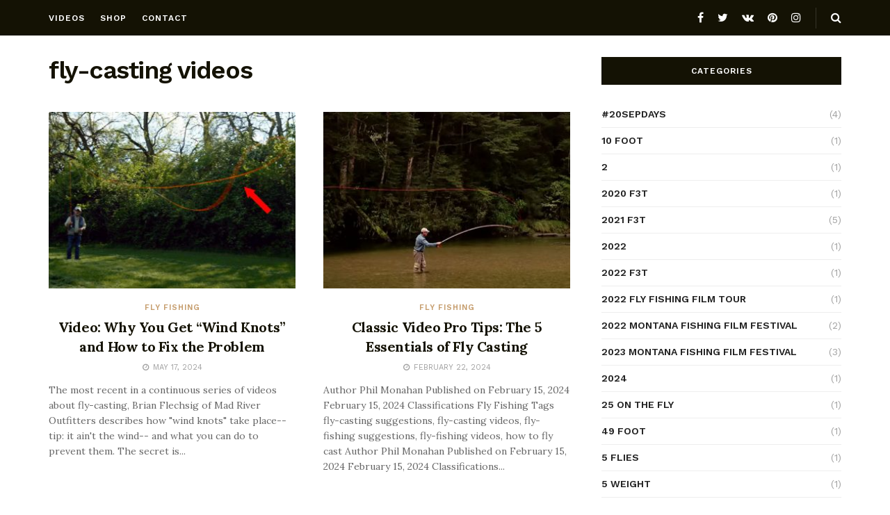

--- FILE ---
content_type: text/html; charset=UTF-8
request_url: https://fishingflytackle.com/category/fly-casting-videos-2/
body_size: 40476
content:
<!doctype html>
<!--[if lt IE 7]> <html class="no-js lt-ie9 lt-ie8 lt-ie7" lang="en-US"> <![endif]-->
<!--[if IE 7]>    <html class="no-js lt-ie9 lt-ie8" lang="en-US"> <![endif]-->
<!--[if IE 8]>    <html class="no-js lt-ie9" lang="en-US"> <![endif]-->
<!--[if IE 9]>    <html class="no-js lt-ie10" lang="en-US"> <![endif]-->
<!--[if gt IE 8]><!--> <html class="no-js" lang="en-US"> <!--<![endif]-->
<head>
    <meta http-equiv="Content-Type" content="text/html; charset=UTF-8" />
    <meta name='viewport' content='width=device-width, initial-scale=1, user-scalable=yes' />
    <link rel="profile" href="http://gmpg.org/xfn/11" />
    <link rel="pingback" href="https://fishingflytackle.com/xmlrpc.php" />
    <meta name='robots' content='index, follow, max-image-preview:large, max-snippet:-1, max-video-preview:-1' />
	<style>img:is([sizes="auto" i], [sizes^="auto," i]) { contain-intrinsic-size: 3000px 1500px }</style>
	<meta property="og:type" content="website">
<meta property="og:title" content="Video: Why You Get “Wind Knots” and How to Fix the Problem">
<meta property="og:site_name" content="Fishing Fly Tackle">
<meta property="og:description" content="The most recent in a continuous series of videos about fly-casting, Brian Flechsig of Mad River Outfitters describes how &quot;wind">
<meta property="og:url" content="https://fishingflytackle.com/category/fly-casting-videos-2">
<meta property="og:locale" content="en_US">
<meta property="og:image" content="https://fishingflytackle.com/wp-content/uploads/2024/05/Video-Why-You-Get-Wind-Knots-and-How-to-Fix.jpg">
<meta property="og:image:height" content="489">
<meta property="og:image:width" content="900">
<meta name="twitter:card" content="summary">
<meta name="twitter:url" content="https://fishingflytackle.com/category/fly-casting-videos-2">
<meta name="twitter:title" content="Video: Why You Get “Wind Knots” and How to Fix the Problem">
<meta name="twitter:description" content="The most recent in a continuous series of videos about fly-casting, Brian Flechsig of Mad River Outfitters describes how &quot;wind">
<meta name="twitter:image:src" content="https://fishingflytackle.com/wp-content/uploads/2024/05/Video-Why-You-Get-Wind-Knots-and-How-to-Fix.jpg">
<meta name="twitter:image:width" content="900">
<meta name="twitter:image:height" content="489">
<meta name="twitter:site" content="http://twitter.com">
			<script type="text/javascript">
              var jnews_ajax_url = '/?ajax-request=jnews'
			</script>
			
	<!-- This site is optimized with the Yoast SEO plugin v20.0 - https://yoast.com/wordpress/plugins/seo/ -->
	<title>fly-casting videos Archives - Fishing Fly Tackle</title>
	<link rel="canonical" href="https://fishingflytackle.com/category/fly-casting-videos-2/" />
	<meta property="og:locale" content="en_US" />
	<meta property="og:type" content="article" />
	<meta property="og:title" content="fly-casting videos Archives - Fishing Fly Tackle" />
	<meta property="og:url" content="https://fishingflytackle.com/category/fly-casting-videos-2/" />
	<meta property="og:site_name" content="Fishing Fly Tackle" />
	<meta name="twitter:card" content="summary_large_image" />
	<script type="application/ld+json" class="yoast-schema-graph">{"@context":"https://schema.org","@graph":[{"@type":"CollectionPage","@id":"https://fishingflytackle.com/category/fly-casting-videos-2/","url":"https://fishingflytackle.com/category/fly-casting-videos-2/","name":"fly-casting videos Archives - Fishing Fly Tackle","isPartOf":{"@id":"https://fishingflytackle.com/#website"},"primaryImageOfPage":{"@id":"https://fishingflytackle.com/category/fly-casting-videos-2/#primaryimage"},"image":{"@id":"https://fishingflytackle.com/category/fly-casting-videos-2/#primaryimage"},"thumbnailUrl":"https://fishingflytackle.com/wp-content/uploads/2024/05/Video-Why-You-Get-Wind-Knots-and-How-to-Fix.jpg","breadcrumb":{"@id":"https://fishingflytackle.com/category/fly-casting-videos-2/#breadcrumb"},"inLanguage":"en-US"},{"@type":"ImageObject","inLanguage":"en-US","@id":"https://fishingflytackle.com/category/fly-casting-videos-2/#primaryimage","url":"https://fishingflytackle.com/wp-content/uploads/2024/05/Video-Why-You-Get-Wind-Knots-and-How-to-Fix.jpg","contentUrl":"https://fishingflytackle.com/wp-content/uploads/2024/05/Video-Why-You-Get-Wind-Knots-and-How-to-Fix.jpg","width":900,"height":489},{"@type":"BreadcrumbList","@id":"https://fishingflytackle.com/category/fly-casting-videos-2/#breadcrumb","itemListElement":[{"@type":"ListItem","position":1,"name":"Home","item":"https://fishingflytackle.com/"},{"@type":"ListItem","position":2,"name":"fly-casting videos"}]},{"@type":"WebSite","@id":"https://fishingflytackle.com/#website","url":"https://fishingflytackle.com/","name":"Fishing Fly Tackle","description":"MayFly Nymph , StoneFly Nymph , Euro Nymphing , Nymph Fly , Drop Shot Nymphing","potentialAction":[{"@type":"SearchAction","target":{"@type":"EntryPoint","urlTemplate":"https://fishingflytackle.com/?s={search_term_string}"},"query-input":"required name=search_term_string"}],"inLanguage":"en-US"}]}</script>
	<!-- / Yoast SEO plugin. -->


<link rel='dns-prefetch' href='//stats.wp.com' />
<link rel='dns-prefetch' href='//fonts.googleapis.com' />
<link rel='dns-prefetch' href='//widgets.wp.com' />
<link rel='dns-prefetch' href='//s0.wp.com' />
<link rel='dns-prefetch' href='//0.gravatar.com' />
<link rel='dns-prefetch' href='//1.gravatar.com' />
<link rel='dns-prefetch' href='//2.gravatar.com' />
<link rel='preconnect' href='//c0.wp.com' />
<link rel="alternate" type="application/rss+xml" title="Fishing Fly Tackle &raquo; Feed" href="https://fishingflytackle.com/feed/" />
<link rel="alternate" type="application/rss+xml" title="Fishing Fly Tackle &raquo; Comments Feed" href="https://fishingflytackle.com/comments/feed/" />
<link rel="alternate" type="application/rss+xml" title="Fishing Fly Tackle &raquo; fly-casting videos Category Feed" href="https://fishingflytackle.com/category/fly-casting-videos-2/feed/" />
<script type="text/javascript">
/* <![CDATA[ */
window._wpemojiSettings = {"baseUrl":"https:\/\/s.w.org\/images\/core\/emoji\/16.0.1\/72x72\/","ext":".png","svgUrl":"https:\/\/s.w.org\/images\/core\/emoji\/16.0.1\/svg\/","svgExt":".svg","source":{"concatemoji":"https:\/\/fishingflytackle.com\/wp-includes\/js\/wp-emoji-release.min.js?ver=6.8.3"}};
/*! This file is auto-generated */
!function(s,n){var o,i,e;function c(e){try{var t={supportTests:e,timestamp:(new Date).valueOf()};sessionStorage.setItem(o,JSON.stringify(t))}catch(e){}}function p(e,t,n){e.clearRect(0,0,e.canvas.width,e.canvas.height),e.fillText(t,0,0);var t=new Uint32Array(e.getImageData(0,0,e.canvas.width,e.canvas.height).data),a=(e.clearRect(0,0,e.canvas.width,e.canvas.height),e.fillText(n,0,0),new Uint32Array(e.getImageData(0,0,e.canvas.width,e.canvas.height).data));return t.every(function(e,t){return e===a[t]})}function u(e,t){e.clearRect(0,0,e.canvas.width,e.canvas.height),e.fillText(t,0,0);for(var n=e.getImageData(16,16,1,1),a=0;a<n.data.length;a++)if(0!==n.data[a])return!1;return!0}function f(e,t,n,a){switch(t){case"flag":return n(e,"\ud83c\udff3\ufe0f\u200d\u26a7\ufe0f","\ud83c\udff3\ufe0f\u200b\u26a7\ufe0f")?!1:!n(e,"\ud83c\udde8\ud83c\uddf6","\ud83c\udde8\u200b\ud83c\uddf6")&&!n(e,"\ud83c\udff4\udb40\udc67\udb40\udc62\udb40\udc65\udb40\udc6e\udb40\udc67\udb40\udc7f","\ud83c\udff4\u200b\udb40\udc67\u200b\udb40\udc62\u200b\udb40\udc65\u200b\udb40\udc6e\u200b\udb40\udc67\u200b\udb40\udc7f");case"emoji":return!a(e,"\ud83e\udedf")}return!1}function g(e,t,n,a){var r="undefined"!=typeof WorkerGlobalScope&&self instanceof WorkerGlobalScope?new OffscreenCanvas(300,150):s.createElement("canvas"),o=r.getContext("2d",{willReadFrequently:!0}),i=(o.textBaseline="top",o.font="600 32px Arial",{});return e.forEach(function(e){i[e]=t(o,e,n,a)}),i}function t(e){var t=s.createElement("script");t.src=e,t.defer=!0,s.head.appendChild(t)}"undefined"!=typeof Promise&&(o="wpEmojiSettingsSupports",i=["flag","emoji"],n.supports={everything:!0,everythingExceptFlag:!0},e=new Promise(function(e){s.addEventListener("DOMContentLoaded",e,{once:!0})}),new Promise(function(t){var n=function(){try{var e=JSON.parse(sessionStorage.getItem(o));if("object"==typeof e&&"number"==typeof e.timestamp&&(new Date).valueOf()<e.timestamp+604800&&"object"==typeof e.supportTests)return e.supportTests}catch(e){}return null}();if(!n){if("undefined"!=typeof Worker&&"undefined"!=typeof OffscreenCanvas&&"undefined"!=typeof URL&&URL.createObjectURL&&"undefined"!=typeof Blob)try{var e="postMessage("+g.toString()+"("+[JSON.stringify(i),f.toString(),p.toString(),u.toString()].join(",")+"));",a=new Blob([e],{type:"text/javascript"}),r=new Worker(URL.createObjectURL(a),{name:"wpTestEmojiSupports"});return void(r.onmessage=function(e){c(n=e.data),r.terminate(),t(n)})}catch(e){}c(n=g(i,f,p,u))}t(n)}).then(function(e){for(var t in e)n.supports[t]=e[t],n.supports.everything=n.supports.everything&&n.supports[t],"flag"!==t&&(n.supports.everythingExceptFlag=n.supports.everythingExceptFlag&&n.supports[t]);n.supports.everythingExceptFlag=n.supports.everythingExceptFlag&&!n.supports.flag,n.DOMReady=!1,n.readyCallback=function(){n.DOMReady=!0}}).then(function(){return e}).then(function(){var e;n.supports.everything||(n.readyCallback(),(e=n.source||{}).concatemoji?t(e.concatemoji):e.wpemoji&&e.twemoji&&(t(e.twemoji),t(e.wpemoji)))}))}((window,document),window._wpemojiSettings);
/* ]]> */
</script>
<style id='wp-emoji-styles-inline-css' type='text/css'>

	img.wp-smiley, img.emoji {
		display: inline !important;
		border: none !important;
		box-shadow: none !important;
		height: 1em !important;
		width: 1em !important;
		margin: 0 0.07em !important;
		vertical-align: -0.1em !important;
		background: none !important;
		padding: 0 !important;
	}
</style>
<link rel='stylesheet' id='wp-block-library-css' href='https://c0.wp.com/c/6.8.3/wp-includes/css/dist/block-library/style.min.css' type='text/css' media='all' />
<style id='classic-theme-styles-inline-css' type='text/css'>
/*! This file is auto-generated */
.wp-block-button__link{color:#fff;background-color:#32373c;border-radius:9999px;box-shadow:none;text-decoration:none;padding:calc(.667em + 2px) calc(1.333em + 2px);font-size:1.125em}.wp-block-file__button{background:#32373c;color:#fff;text-decoration:none}
</style>
<link rel='stylesheet' id='mediaelement-css' href='https://c0.wp.com/c/6.8.3/wp-includes/js/mediaelement/mediaelementplayer-legacy.min.css' type='text/css' media='all' />
<link rel='stylesheet' id='wp-mediaelement-css' href='https://c0.wp.com/c/6.8.3/wp-includes/js/mediaelement/wp-mediaelement.min.css' type='text/css' media='all' />
<style id='jetpack-sharing-buttons-style-inline-css' type='text/css'>
.jetpack-sharing-buttons__services-list{display:flex;flex-direction:row;flex-wrap:wrap;gap:0;list-style-type:none;margin:5px;padding:0}.jetpack-sharing-buttons__services-list.has-small-icon-size{font-size:12px}.jetpack-sharing-buttons__services-list.has-normal-icon-size{font-size:16px}.jetpack-sharing-buttons__services-list.has-large-icon-size{font-size:24px}.jetpack-sharing-buttons__services-list.has-huge-icon-size{font-size:36px}@media print{.jetpack-sharing-buttons__services-list{display:none!important}}.editor-styles-wrapper .wp-block-jetpack-sharing-buttons{gap:0;padding-inline-start:0}ul.jetpack-sharing-buttons__services-list.has-background{padding:1.25em 2.375em}
</style>
<style id='global-styles-inline-css' type='text/css'>
:root{--wp--preset--aspect-ratio--square: 1;--wp--preset--aspect-ratio--4-3: 4/3;--wp--preset--aspect-ratio--3-4: 3/4;--wp--preset--aspect-ratio--3-2: 3/2;--wp--preset--aspect-ratio--2-3: 2/3;--wp--preset--aspect-ratio--16-9: 16/9;--wp--preset--aspect-ratio--9-16: 9/16;--wp--preset--color--black: #000000;--wp--preset--color--cyan-bluish-gray: #abb8c3;--wp--preset--color--white: #ffffff;--wp--preset--color--pale-pink: #f78da7;--wp--preset--color--vivid-red: #cf2e2e;--wp--preset--color--luminous-vivid-orange: #ff6900;--wp--preset--color--luminous-vivid-amber: #fcb900;--wp--preset--color--light-green-cyan: #7bdcb5;--wp--preset--color--vivid-green-cyan: #00d084;--wp--preset--color--pale-cyan-blue: #8ed1fc;--wp--preset--color--vivid-cyan-blue: #0693e3;--wp--preset--color--vivid-purple: #9b51e0;--wp--preset--gradient--vivid-cyan-blue-to-vivid-purple: linear-gradient(135deg,rgba(6,147,227,1) 0%,rgb(155,81,224) 100%);--wp--preset--gradient--light-green-cyan-to-vivid-green-cyan: linear-gradient(135deg,rgb(122,220,180) 0%,rgb(0,208,130) 100%);--wp--preset--gradient--luminous-vivid-amber-to-luminous-vivid-orange: linear-gradient(135deg,rgba(252,185,0,1) 0%,rgba(255,105,0,1) 100%);--wp--preset--gradient--luminous-vivid-orange-to-vivid-red: linear-gradient(135deg,rgba(255,105,0,1) 0%,rgb(207,46,46) 100%);--wp--preset--gradient--very-light-gray-to-cyan-bluish-gray: linear-gradient(135deg,rgb(238,238,238) 0%,rgb(169,184,195) 100%);--wp--preset--gradient--cool-to-warm-spectrum: linear-gradient(135deg,rgb(74,234,220) 0%,rgb(151,120,209) 20%,rgb(207,42,186) 40%,rgb(238,44,130) 60%,rgb(251,105,98) 80%,rgb(254,248,76) 100%);--wp--preset--gradient--blush-light-purple: linear-gradient(135deg,rgb(255,206,236) 0%,rgb(152,150,240) 100%);--wp--preset--gradient--blush-bordeaux: linear-gradient(135deg,rgb(254,205,165) 0%,rgb(254,45,45) 50%,rgb(107,0,62) 100%);--wp--preset--gradient--luminous-dusk: linear-gradient(135deg,rgb(255,203,112) 0%,rgb(199,81,192) 50%,rgb(65,88,208) 100%);--wp--preset--gradient--pale-ocean: linear-gradient(135deg,rgb(255,245,203) 0%,rgb(182,227,212) 50%,rgb(51,167,181) 100%);--wp--preset--gradient--electric-grass: linear-gradient(135deg,rgb(202,248,128) 0%,rgb(113,206,126) 100%);--wp--preset--gradient--midnight: linear-gradient(135deg,rgb(2,3,129) 0%,rgb(40,116,252) 100%);--wp--preset--font-size--small: 13px;--wp--preset--font-size--medium: 20px;--wp--preset--font-size--large: 36px;--wp--preset--font-size--x-large: 42px;--wp--preset--spacing--20: 0.44rem;--wp--preset--spacing--30: 0.67rem;--wp--preset--spacing--40: 1rem;--wp--preset--spacing--50: 1.5rem;--wp--preset--spacing--60: 2.25rem;--wp--preset--spacing--70: 3.38rem;--wp--preset--spacing--80: 5.06rem;--wp--preset--shadow--natural: 6px 6px 9px rgba(0, 0, 0, 0.2);--wp--preset--shadow--deep: 12px 12px 50px rgba(0, 0, 0, 0.4);--wp--preset--shadow--sharp: 6px 6px 0px rgba(0, 0, 0, 0.2);--wp--preset--shadow--outlined: 6px 6px 0px -3px rgba(255, 255, 255, 1), 6px 6px rgba(0, 0, 0, 1);--wp--preset--shadow--crisp: 6px 6px 0px rgba(0, 0, 0, 1);}:where(.is-layout-flex){gap: 0.5em;}:where(.is-layout-grid){gap: 0.5em;}body .is-layout-flex{display: flex;}.is-layout-flex{flex-wrap: wrap;align-items: center;}.is-layout-flex > :is(*, div){margin: 0;}body .is-layout-grid{display: grid;}.is-layout-grid > :is(*, div){margin: 0;}:where(.wp-block-columns.is-layout-flex){gap: 2em;}:where(.wp-block-columns.is-layout-grid){gap: 2em;}:where(.wp-block-post-template.is-layout-flex){gap: 1.25em;}:where(.wp-block-post-template.is-layout-grid){gap: 1.25em;}.has-black-color{color: var(--wp--preset--color--black) !important;}.has-cyan-bluish-gray-color{color: var(--wp--preset--color--cyan-bluish-gray) !important;}.has-white-color{color: var(--wp--preset--color--white) !important;}.has-pale-pink-color{color: var(--wp--preset--color--pale-pink) !important;}.has-vivid-red-color{color: var(--wp--preset--color--vivid-red) !important;}.has-luminous-vivid-orange-color{color: var(--wp--preset--color--luminous-vivid-orange) !important;}.has-luminous-vivid-amber-color{color: var(--wp--preset--color--luminous-vivid-amber) !important;}.has-light-green-cyan-color{color: var(--wp--preset--color--light-green-cyan) !important;}.has-vivid-green-cyan-color{color: var(--wp--preset--color--vivid-green-cyan) !important;}.has-pale-cyan-blue-color{color: var(--wp--preset--color--pale-cyan-blue) !important;}.has-vivid-cyan-blue-color{color: var(--wp--preset--color--vivid-cyan-blue) !important;}.has-vivid-purple-color{color: var(--wp--preset--color--vivid-purple) !important;}.has-black-background-color{background-color: var(--wp--preset--color--black) !important;}.has-cyan-bluish-gray-background-color{background-color: var(--wp--preset--color--cyan-bluish-gray) !important;}.has-white-background-color{background-color: var(--wp--preset--color--white) !important;}.has-pale-pink-background-color{background-color: var(--wp--preset--color--pale-pink) !important;}.has-vivid-red-background-color{background-color: var(--wp--preset--color--vivid-red) !important;}.has-luminous-vivid-orange-background-color{background-color: var(--wp--preset--color--luminous-vivid-orange) !important;}.has-luminous-vivid-amber-background-color{background-color: var(--wp--preset--color--luminous-vivid-amber) !important;}.has-light-green-cyan-background-color{background-color: var(--wp--preset--color--light-green-cyan) !important;}.has-vivid-green-cyan-background-color{background-color: var(--wp--preset--color--vivid-green-cyan) !important;}.has-pale-cyan-blue-background-color{background-color: var(--wp--preset--color--pale-cyan-blue) !important;}.has-vivid-cyan-blue-background-color{background-color: var(--wp--preset--color--vivid-cyan-blue) !important;}.has-vivid-purple-background-color{background-color: var(--wp--preset--color--vivid-purple) !important;}.has-black-border-color{border-color: var(--wp--preset--color--black) !important;}.has-cyan-bluish-gray-border-color{border-color: var(--wp--preset--color--cyan-bluish-gray) !important;}.has-white-border-color{border-color: var(--wp--preset--color--white) !important;}.has-pale-pink-border-color{border-color: var(--wp--preset--color--pale-pink) !important;}.has-vivid-red-border-color{border-color: var(--wp--preset--color--vivid-red) !important;}.has-luminous-vivid-orange-border-color{border-color: var(--wp--preset--color--luminous-vivid-orange) !important;}.has-luminous-vivid-amber-border-color{border-color: var(--wp--preset--color--luminous-vivid-amber) !important;}.has-light-green-cyan-border-color{border-color: var(--wp--preset--color--light-green-cyan) !important;}.has-vivid-green-cyan-border-color{border-color: var(--wp--preset--color--vivid-green-cyan) !important;}.has-pale-cyan-blue-border-color{border-color: var(--wp--preset--color--pale-cyan-blue) !important;}.has-vivid-cyan-blue-border-color{border-color: var(--wp--preset--color--vivid-cyan-blue) !important;}.has-vivid-purple-border-color{border-color: var(--wp--preset--color--vivid-purple) !important;}.has-vivid-cyan-blue-to-vivid-purple-gradient-background{background: var(--wp--preset--gradient--vivid-cyan-blue-to-vivid-purple) !important;}.has-light-green-cyan-to-vivid-green-cyan-gradient-background{background: var(--wp--preset--gradient--light-green-cyan-to-vivid-green-cyan) !important;}.has-luminous-vivid-amber-to-luminous-vivid-orange-gradient-background{background: var(--wp--preset--gradient--luminous-vivid-amber-to-luminous-vivid-orange) !important;}.has-luminous-vivid-orange-to-vivid-red-gradient-background{background: var(--wp--preset--gradient--luminous-vivid-orange-to-vivid-red) !important;}.has-very-light-gray-to-cyan-bluish-gray-gradient-background{background: var(--wp--preset--gradient--very-light-gray-to-cyan-bluish-gray) !important;}.has-cool-to-warm-spectrum-gradient-background{background: var(--wp--preset--gradient--cool-to-warm-spectrum) !important;}.has-blush-light-purple-gradient-background{background: var(--wp--preset--gradient--blush-light-purple) !important;}.has-blush-bordeaux-gradient-background{background: var(--wp--preset--gradient--blush-bordeaux) !important;}.has-luminous-dusk-gradient-background{background: var(--wp--preset--gradient--luminous-dusk) !important;}.has-pale-ocean-gradient-background{background: var(--wp--preset--gradient--pale-ocean) !important;}.has-electric-grass-gradient-background{background: var(--wp--preset--gradient--electric-grass) !important;}.has-midnight-gradient-background{background: var(--wp--preset--gradient--midnight) !important;}.has-small-font-size{font-size: var(--wp--preset--font-size--small) !important;}.has-medium-font-size{font-size: var(--wp--preset--font-size--medium) !important;}.has-large-font-size{font-size: var(--wp--preset--font-size--large) !important;}.has-x-large-font-size{font-size: var(--wp--preset--font-size--x-large) !important;}
:where(.wp-block-post-template.is-layout-flex){gap: 1.25em;}:where(.wp-block-post-template.is-layout-grid){gap: 1.25em;}
:where(.wp-block-columns.is-layout-flex){gap: 2em;}:where(.wp-block-columns.is-layout-grid){gap: 2em;}
:root :where(.wp-block-pullquote){font-size: 1.5em;line-height: 1.6;}
</style>
<link rel='stylesheet' id='js_composer_front-css' href='https://fishingflytackle.com/wp-content/plugins/js_composer/assets/css/js_composer.min.css?ver=6.4.2' type='text/css' media='all' />
<link rel='stylesheet' id='jetpack_likes-css' href='https://c0.wp.com/p/jetpack/14.7/modules/likes/style.css' type='text/css' media='all' />
<link rel='stylesheet' id='jeg_customizer_font-css' href='//fonts.googleapis.com/css?family=Work+Sans%3Aregular%2C600%7CLora%3Aregular%2C700&#038;display=swap&#038;ver=1.2.5' type='text/css' media='all' />
<link rel='stylesheet' id='jnews-frontend-css' href='https://fishingflytackle.com/wp-content/themes/jnews/assets/dist/frontend.min.css?ver=7.1.8' type='text/css' media='all' />
<link rel='stylesheet' id='jnews-style-css' href='https://fishingflytackle.com/wp-content/themes/jnews/style.css?ver=7.1.8' type='text/css' media='all' />
<link rel='stylesheet' id='jnews-darkmode-css' href='https://fishingflytackle.com/wp-content/themes/jnews/assets/css/darkmode.css?ver=7.1.8' type='text/css' media='all' />
<link rel='stylesheet' id='jnews-scheme-css' href='https://fishingflytackle.com/wp-content/themes/jnews/data/import/classic-blog/scheme.css?ver=7.1.8' type='text/css' media='all' />
<link rel='stylesheet' id='jnews-social-login-style-css' href='https://fishingflytackle.com/wp-content/plugins/jnews-social-login/assets/css/plugin.css?ver=7.0.4' type='text/css' media='all' />
<link rel='stylesheet' id='jnews-select-share-css' href='https://fishingflytackle.com/wp-content/plugins/jnews-social-share/assets/css/plugin.css' type='text/css' media='all' />
<script type="text/javascript" src="https://c0.wp.com/c/6.8.3/wp-includes/js/jquery/jquery.min.js" id="jquery-core-js"></script>
<script type="text/javascript" src="https://c0.wp.com/c/6.8.3/wp-includes/js/jquery/jquery-migrate.min.js" id="jquery-migrate-js"></script>
<link rel="https://api.w.org/" href="https://fishingflytackle.com/wp-json/" /><link rel="alternate" title="JSON" type="application/json" href="https://fishingflytackle.com/wp-json/wp/v2/categories/1040" /><link rel="EditURI" type="application/rsd+xml" title="RSD" href="https://fishingflytackle.com/xmlrpc.php?rsd" />
<meta name="generator" content="WordPress 6.8.3" />
	<style>img#wpstats{display:none}</style>
		<meta name="generator" content="Powered by WPBakery Page Builder - drag and drop page builder for WordPress."/>
<script type='application/ld+json'>{"@context":"http:\/\/schema.org","@type":"Organization","@id":"https:\/\/fishingflytackle.com\/#organization","url":"https:\/\/fishingflytackle.com\/","name":"","logo":{"@type":"ImageObject","url":""},"sameAs":["http:\/\/facebook.com","http:\/\/twitter.com","#","http:\/\/pinterest.com","http:\/\/instagram.com\/jegtheme"]}</script>
<script type='application/ld+json'>{"@context":"http:\/\/schema.org","@type":"WebSite","@id":"https:\/\/fishingflytackle.com\/#website","url":"https:\/\/fishingflytackle.com\/","name":"","potentialAction":{"@type":"SearchAction","target":"https:\/\/fishingflytackle.com\/?s={search_term_string}","query-input":"required name=search_term_string"}}</script>
<link rel="icon" href="https://fishingflytackle.com/wp-content/uploads/2021/01/favicon-75x75.png" sizes="32x32" />
<link rel="icon" href="https://fishingflytackle.com/wp-content/uploads/2021/01/favicon-300x300.png" sizes="192x192" />
<link rel="apple-touch-icon" href="https://fishingflytackle.com/wp-content/uploads/2021/01/favicon-300x300.png" />
<meta name="msapplication-TileImage" content="https://fishingflytackle.com/wp-content/uploads/2021/01/favicon-300x300.png" />
<style id="jeg_dynamic_css" type="text/css" data-type="jeg_custom-css">body,.newsfeed_carousel.owl-carousel .owl-nav div,.jeg_filter_button,.owl-carousel .owl-nav div,.jeg_readmore,.jeg_hero_style_7 .jeg_post_meta a,.widget_calendar thead th,.widget_calendar tfoot a,.jeg_socialcounter a,.entry-header .jeg_meta_like a,.entry-header .jeg_meta_comment a,.entry-content tbody tr:hover,.entry-content th,.jeg_splitpost_nav li:hover a,#breadcrumbs a,.jeg_author_socials a:hover,.jeg_footer_content a,.jeg_footer_bottom a,.jeg_cartcontent,.woocommerce .woocommerce-breadcrumb a { color : #666666; } a,.jeg_menu_style_5 > li > a:hover,.jeg_menu_style_5 > li.sfHover > a,.jeg_menu_style_5 > li.current-menu-item > a,.jeg_menu_style_5 > li.current-menu-ancestor > a,.jeg_navbar .jeg_menu:not(.jeg_main_menu) > li > a:hover,.jeg_midbar .jeg_menu:not(.jeg_main_menu) > li > a:hover,.jeg_side_tabs li.active,.jeg_block_heading_5 strong,.jeg_block_heading_6 strong,.jeg_block_heading_7 strong,.jeg_block_heading_8 strong,.jeg_subcat_list li a:hover,.jeg_subcat_list li button:hover,.jeg_pl_lg_7 .jeg_thumb .jeg_post_category a,.jeg_pl_xs_2:before,.jeg_pl_xs_4 .jeg_postblock_content:before,.jeg_postblock .jeg_post_title a:hover,.jeg_hero_style_6 .jeg_post_title a:hover,.jeg_sidefeed .jeg_pl_xs_3 .jeg_post_title a:hover,.widget_jnews_popular .jeg_post_title a:hover,.jeg_meta_author a,.widget_archive li a:hover,.widget_pages li a:hover,.widget_meta li a:hover,.widget_recent_entries li a:hover,.widget_rss li a:hover,.widget_rss cite,.widget_categories li a:hover,.widget_categories li.current-cat > a,#breadcrumbs a:hover,.jeg_share_count .counts,.commentlist .bypostauthor > .comment-body > .comment-author > .fn,span.required,.jeg_review_title,.bestprice .price,.authorlink a:hover,.jeg_vertical_playlist .jeg_video_playlist_play_icon,.jeg_vertical_playlist .jeg_video_playlist_item.active .jeg_video_playlist_thumbnail:before,.jeg_horizontal_playlist .jeg_video_playlist_play,.woocommerce li.product .pricegroup .button,.widget_display_forums li a:hover,.widget_display_topics li:before,.widget_display_replies li:before,.widget_display_views li:before,.bbp-breadcrumb a:hover,.jeg_mobile_menu li.sfHover > a,.jeg_mobile_menu li a:hover,.split-template-6 .pagenum { color : #c69d6d; } .jeg_menu_style_1 > li > a:before,.jeg_menu_style_2 > li > a:before,.jeg_menu_style_3 > li > a:before,.jeg_side_toggle,.jeg_slide_caption .jeg_post_category a,.jeg_slider_type_1 .owl-nav .owl-next,.jeg_block_heading_1 .jeg_block_title span,.jeg_block_heading_2 .jeg_block_title span,.jeg_block_heading_3,.jeg_block_heading_4 .jeg_block_title span,.jeg_block_heading_6:after,.jeg_pl_lg_box .jeg_post_category a,.jeg_pl_md_box .jeg_post_category a,.jeg_readmore:hover,.jeg_thumb .jeg_post_category a,.jeg_block_loadmore a:hover, .jeg_postblock.alt .jeg_block_loadmore a:hover,.jeg_block_loadmore a.active,.jeg_postblock_carousel_2 .jeg_post_category a,.jeg_heroblock .jeg_post_category a,.jeg_pagenav_1 .page_number.active,.jeg_pagenav_1 .page_number.active:hover,input[type="submit"],.btn,.button,.widget_tag_cloud a:hover,.popularpost_item:hover .jeg_post_title a:before,.jeg_splitpost_4 .page_nav,.jeg_splitpost_5 .page_nav,.jeg_post_via a:hover,.jeg_post_source a:hover,.jeg_post_tags a:hover,.comment-reply-title small a:before,.comment-reply-title small a:after,.jeg_storelist .productlink,.authorlink li.active a:before,.jeg_footer.dark .socials_widget:not(.nobg) a:hover .fa,.jeg_breakingnews_title,.jeg_overlay_slider_bottom.owl-carousel .owl-nav div,.jeg_overlay_slider_bottom.owl-carousel .owl-nav div:hover,.jeg_vertical_playlist .jeg_video_playlist_current,.woocommerce span.onsale,.woocommerce #respond input#submit:hover,.woocommerce a.button:hover,.woocommerce button.button:hover,.woocommerce input.button:hover,.woocommerce #respond input#submit.alt,.woocommerce a.button.alt,.woocommerce button.button.alt,.woocommerce input.button.alt,.jeg_popup_post .caption,.jeg_footer.dark input[type="submit"],.jeg_footer.dark .btn,.jeg_footer.dark .button,.footer_widget.widget_tag_cloud a:hover, .jeg_inner_content .content-inner .jeg_post_category a:hover, #buddypress .standard-form button, #buddypress a.button, #buddypress input[type="submit"], #buddypress input[type="button"], #buddypress input[type="reset"], #buddypress ul.button-nav li a, #buddypress .generic-button a, #buddypress .generic-button button, #buddypress .comment-reply-link, #buddypress a.bp-title-button, #buddypress.buddypress-wrap .members-list li .user-update .activity-read-more a, div#buddypress .standard-form button:hover,div#buddypress a.button:hover,div#buddypress input[type="submit"]:hover,div#buddypress input[type="button"]:hover,div#buddypress input[type="reset"]:hover,div#buddypress ul.button-nav li a:hover,div#buddypress .generic-button a:hover,div#buddypress .generic-button button:hover,div#buddypress .comment-reply-link:hover,div#buddypress a.bp-title-button:hover,div#buddypress.buddypress-wrap .members-list li .user-update .activity-read-more a:hover, #buddypress #item-nav .item-list-tabs ul li a:before, .jeg_inner_content .jeg_meta_container .follow-wrapper a { background-color : #c69d6d; } .jeg_block_heading_7 .jeg_block_title span, .jeg_readmore:hover, .jeg_block_loadmore a:hover, .jeg_block_loadmore a.active, .jeg_pagenav_1 .page_number.active, .jeg_pagenav_1 .page_number.active:hover, .jeg_pagenav_3 .page_number:hover, .jeg_prevnext_post a:hover h3, .jeg_overlay_slider .jeg_post_category, .jeg_sidefeed .jeg_post.active, .jeg_vertical_playlist.jeg_vertical_playlist .jeg_video_playlist_item.active .jeg_video_playlist_thumbnail img, .jeg_horizontal_playlist .jeg_video_playlist_item.active { border-color : #c69d6d; } .jeg_tabpost_nav li.active, .woocommerce div.product .woocommerce-tabs ul.tabs li.active { border-bottom-color : #c69d6d; } .jeg_post_meta .fa, .entry-header .jeg_post_meta .fa, .jeg_review_stars, .jeg_price_review_list { color : #141204; } .jeg_share_button.share-float.share-monocrhome a { background-color : #141204; } h1,h2,h3,h4,h5,h6,.jeg_post_title a,.entry-header .jeg_post_title,.jeg_hero_style_7 .jeg_post_title a,.jeg_block_title,.jeg_splitpost_bar .current_title,.jeg_video_playlist_title,.gallery-caption,.jeg_push_notification_button>a.button { color : #141204; } .split-template-9 .pagenum, .split-template-10 .pagenum, .split-template-11 .pagenum, .split-template-12 .pagenum, .split-template-13 .pagenum, .split-template-15 .pagenum, .split-template-18 .pagenum, .split-template-20 .pagenum, .split-template-19 .current_title span, .split-template-20 .current_title span { background-color : #141204; } .jeg_midbar { height : 205px; } .jeg_midbar, .jeg_midbar.dark { border-bottom-width : 1px; } .jeg_header .jeg_bottombar.jeg_navbar_wrapper:not(.jeg_navbar_boxed), .jeg_header .jeg_bottombar.jeg_navbar_boxed .jeg_nav_row { background : #141204; } .jeg_header_sticky .jeg_navbar_wrapper:not(.jeg_navbar_boxed), .jeg_header_sticky .jeg_navbar_boxed .jeg_nav_row { background : #141204; } .jeg_stickybar, .jeg_stickybar.dark { border-bottom-width : 0px; } .jeg_mobile_midbar, .jeg_mobile_midbar.dark { background : #141204; } .jeg_header .socials_widget > a > i.fa:before { color : #ffffff; } .jeg_aside_item.socials_widget > a > i.fa:before { color : #141104; } .jeg_nav_icon .jeg_mobile_toggle.toggle_btn { color : #ffffff; } .jeg_navbar_mobile_wrapper .jeg_nav_item a.jeg_mobile_toggle, .jeg_navbar_mobile_wrapper .dark .jeg_nav_item a.jeg_mobile_toggle { color : #ffffff; } .jeg_header .jeg_search_wrapper.search_icon .jeg_search_toggle { color : #ffffff; } .jeg_nav_search { width : 38%; } .jeg_header .jeg_search_no_expand .jeg_search_form .jeg_search_input { background-color : rgba(10,10,10,0); } .jeg_header .jeg_menu.jeg_main_menu > li > a { color : #ffffff; } .jeg_header .jeg_menu.jeg_main_menu > li > a:hover, .jeg_header .jeg_menu.jeg_main_menu > li.sfHover > a, .jeg_header .jeg_menu.jeg_main_menu > li > .sf-with-ul:hover:after, .jeg_header .jeg_menu.jeg_main_menu > li.sfHover > .sf-with-ul:after, .jeg_header .jeg_menu_style_4 > li.current-menu-item > a, .jeg_header .jeg_menu_style_4 > li.current-menu-ancestor > a, .jeg_header .jeg_menu_style_5 > li.current-menu-item > a, .jeg_header .jeg_menu_style_5 > li.current-menu-ancestor > a { color : #c69d6d; } .jeg_footer_content,.jeg_footer.dark .jeg_footer_content { background-color : #060502; } body,input,textarea,select,.chosen-container-single .chosen-single,.btn,.button { font-family: "Work Sans",Helvetica,Arial,sans-serif; } .jeg_post_title, .entry-header .jeg_post_title, .jeg_single_tpl_2 .entry-header .jeg_post_title, .jeg_single_tpl_3 .entry-header .jeg_post_title, .jeg_single_tpl_6 .entry-header .jeg_post_title { font-family: Lora,Helvetica,Arial,sans-serif; } .jeg_post_excerpt p, .content-inner p { font-family: Lora,Helvetica,Arial,sans-serif; } </style><style type="text/css">
					.no_thumbnail .jeg_thumb,
					.thumbnail-container.no_thumbnail {
					    display: none !important;
					}
					.jeg_search_result .jeg_pl_xs_3.no_thumbnail .jeg_postblock_content,
					.jeg_sidefeed .jeg_pl_xs_3.no_thumbnail .jeg_postblock_content,
					.jeg_pl_sm.no_thumbnail .jeg_postblock_content {
					    margin-left: 0;
					}
					.jeg_postblock_11 .no_thumbnail .jeg_postblock_content,
					.jeg_postblock_12 .no_thumbnail .jeg_postblock_content,
					.jeg_postblock_12.jeg_col_3o3 .no_thumbnail .jeg_postblock_content  {
					    margin-top: 0;
					}
					.jeg_postblock_15 .jeg_pl_md_box.no_thumbnail .jeg_postblock_content,
					.jeg_postblock_19 .jeg_pl_md_box.no_thumbnail .jeg_postblock_content,
					.jeg_postblock_24 .jeg_pl_md_box.no_thumbnail .jeg_postblock_content,
					.jeg_sidefeed .jeg_pl_md_box .jeg_postblock_content {
					    position: relative;
					}
					.jeg_postblock_carousel_2 .no_thumbnail .jeg_post_title a,
					.jeg_postblock_carousel_2 .no_thumbnail .jeg_post_title a:hover,
					.jeg_postblock_carousel_2 .no_thumbnail .jeg_post_meta .fa {
					    color: #212121 !important;
					} 
				</style><style type="text/css" data-type="vc_shortcodes-custom-css">.vc_custom_1518588613555{padding-top: 60px !important;padding-bottom: 50px !important;background-color: #060502 !important;}.vc_custom_1518587612912{margin-bottom: 0px !important;}</style><noscript><style> .wpb_animate_when_almost_visible { opacity: 1; }</style></noscript></head>
<body class="archive category category-fly-casting-videos-2 category-1040 wp-embed-responsive wp-theme-jnews jeg_toggle_dark jnews jsc_normal wpb-js-composer js-comp-ver-6.4.2 vc_responsive">

    
    
    <div class="jeg_ad jeg_ad_top jnews_header_top_ads">
        <div class='ads-wrapper  '></div>    </div>

    <!-- The Main Wrapper
    ============================================= -->
    <div class="jeg_viewport">

        
        <div class="jeg_header_wrapper">
            <div class="jeg_header_instagram_wrapper">
    </div>

<!-- HEADER -->
<div class="jeg_header normal">
    <div class="jeg_bottombar jeg_navbar jeg_container jeg_navbar_wrapper jeg_navbar_normal jeg_navbar_dark">
    <div class="container">
        <div class="jeg_nav_row">
            
                <div class="jeg_nav_col jeg_nav_left jeg_nav_grow">
                    <div class="item_wrap jeg_nav_alignleft">
                        <div class="jeg_main_menu_wrapper">
<div class="jeg_nav_item jeg_mainmenu_wrap"><ul class="jeg_menu jeg_main_menu jeg_menu_style_5" data-animation="animate"><li id="menu-item-153" class="menu-item menu-item-type-post_type menu-item-object-page menu-item-153 bgnav" data-item-row="default" ><a href="https://fishingflytackle.com/about/">Videos</a></li>
<li id="menu-item-1724" class="menu-item menu-item-type-taxonomy menu-item-object-category menu-item-1724 bgnav" data-item-row="default" ><a href="https://fishingflytackle.com/category/shop/">Shop</a></li>
<li id="menu-item-3059" class="menu-item menu-item-type-post_type menu-item-object-page menu-item-3059 bgnav" data-item-row="default" ><a href="https://fishingflytackle.com/contact/">Contact</a></li>
</ul></div></div>
                    </div>
                </div>

                
                <div class="jeg_nav_col jeg_nav_center jeg_nav_normal">
                    <div class="item_wrap jeg_nav_aligncenter">
                                            </div>
                </div>

                
                <div class="jeg_nav_col jeg_nav_right jeg_nav_normal">
                    <div class="item_wrap jeg_nav_alignright">
                        			<div
				class="jeg_nav_item socials_widget jeg_social_icon_block nobg">
				<a href="http://facebook.com" target='_blank' class="jeg_facebook"><i class="fa fa-facebook"></i> </a><a href="http://twitter.com" target='_blank' class="jeg_twitter"><i class="fa fa-twitter"></i> </a><a href="#" target='_blank' class="jeg_vk"><i class="fa fa-vk"></i> </a><a href="http://pinterest.com" target='_blank' class="jeg_pinterest"><i class="fa fa-pinterest"></i> </a><a href="http://instagram.com/jegtheme" target='_blank' class="jeg_instagram"><i class="fa fa-instagram"></i> </a>			</div>
			<div class="jeg_separator separator5"></div><!-- Search Icon -->
<div class="jeg_nav_item jeg_search_wrapper search_icon jeg_search_popup_expand">
    <a href="#" class="jeg_search_toggle"><i class="fa fa-search"></i></a>
    <form action="https://fishingflytackle.com/" method="get" class="jeg_search_form" target="_top">
    <input name="s" class="jeg_search_input" placeholder="Search..." type="text" value="" autocomplete="off">
    <button type="submit" class="jeg_search_button btn"><i class="fa fa-search"></i></button>
</form>
<!-- jeg_search_hide with_result no_result -->
<div class="jeg_search_result jeg_search_hide with_result">
    <div class="search-result-wrapper">
    </div>
    <div class="search-link search-noresult">
        No Result    </div>
    <div class="search-link search-all-button">
        <i class="fa fa-search"></i> View All Result    </div>
</div></div>                    </div>
                </div>

                        </div>
    </div>
</div></div><!-- /.jeg_header -->        </div>

        <div class="jeg_header_sticky">
            <div class="sticky_blankspace"></div>
<div class="jeg_header normal">
    <div class="jeg_container">
        <div data-mode="fixed" class="jeg_stickybar jeg_navbar jeg_navbar_wrapper jeg_navbar_normal jeg_navbar_dark">
            <div class="container">
    <div class="jeg_nav_row">
        
            <div class="jeg_nav_col jeg_nav_left jeg_nav_grow">
                <div class="item_wrap jeg_nav_alignleft">
                    <div class="jeg_main_menu_wrapper">
<div class="jeg_nav_item jeg_mainmenu_wrap"><ul class="jeg_menu jeg_main_menu jeg_menu_style_5" data-animation="animate"><li class="menu-item menu-item-type-post_type menu-item-object-page menu-item-153 bgnav" data-item-row="default" ><a href="https://fishingflytackle.com/about/">Videos</a></li>
<li class="menu-item menu-item-type-taxonomy menu-item-object-category menu-item-1724 bgnav" data-item-row="default" ><a href="https://fishingflytackle.com/category/shop/">Shop</a></li>
<li class="menu-item menu-item-type-post_type menu-item-object-page menu-item-3059 bgnav" data-item-row="default" ><a href="https://fishingflytackle.com/contact/">Contact</a></li>
</ul></div></div>
                </div>
            </div>

            
            <div class="jeg_nav_col jeg_nav_center jeg_nav_normal">
                <div class="item_wrap jeg_nav_aligncenter">
                                    </div>
            </div>

            
            <div class="jeg_nav_col jeg_nav_right jeg_nav_normal">
                <div class="item_wrap jeg_nav_alignright">
                    			<div
				class="jeg_nav_item socials_widget jeg_social_icon_block nobg">
				<a href="http://facebook.com" target='_blank' class="jeg_facebook"><i class="fa fa-facebook"></i> </a><a href="http://twitter.com" target='_blank' class="jeg_twitter"><i class="fa fa-twitter"></i> </a><a href="#" target='_blank' class="jeg_vk"><i class="fa fa-vk"></i> </a><a href="http://pinterest.com" target='_blank' class="jeg_pinterest"><i class="fa fa-pinterest"></i> </a><a href="http://instagram.com/jegtheme" target='_blank' class="jeg_instagram"><i class="fa fa-instagram"></i> </a>			</div>
			<div class="jeg_separator separator1"></div><!-- Search Icon -->
<div class="jeg_nav_item jeg_search_wrapper search_icon jeg_search_popup_expand">
    <a href="#" class="jeg_search_toggle"><i class="fa fa-search"></i></a>
    <form action="https://fishingflytackle.com/" method="get" class="jeg_search_form" target="_top">
    <input name="s" class="jeg_search_input" placeholder="Search..." type="text" value="" autocomplete="off">
    <button type="submit" class="jeg_search_button btn"><i class="fa fa-search"></i></button>
</form>
<!-- jeg_search_hide with_result no_result -->
<div class="jeg_search_result jeg_search_hide with_result">
    <div class="search-result-wrapper">
    </div>
    <div class="search-link search-noresult">
        No Result    </div>
    <div class="search-link search-all-button">
        <i class="fa fa-search"></i> View All Result    </div>
</div></div>                </div>
            </div>

                </div>
</div>        </div>
    </div>
</div>
        </div>

        <div class="jeg_navbar_mobile_wrapper">
            <div class="jeg_navbar_mobile" data-mode="scroll">
    <div class="jeg_mobile_bottombar jeg_mobile_midbar jeg_container dark">
    <div class="container">
        <div class="jeg_nav_row">
            
                <div class="jeg_nav_col jeg_nav_left jeg_nav_normal">
                    <div class="item_wrap jeg_nav_alignleft">
                        <div class="jeg_nav_item">
    <a href="#" class="toggle_btn jeg_mobile_toggle"><i class="fa fa-bars"></i></a>
</div>                    </div>
                </div>

                
                <div class="jeg_nav_col jeg_nav_center jeg_nav_grow">
                    <div class="item_wrap jeg_nav_aligncenter">
                        <div class="jeg_nav_item jeg_mobile_logo">
			<div class="site-title">
	    	<a href="https://fishingflytackle.com/">
		        <img class='jeg_logo_img' src="https://fishingflytackle.com/wp-content/uploads/2021/01/mobile_logo-1.png" srcset="https://fishingflytackle.com/wp-content/uploads/2021/01/mobile_logo-1.png 1x, https://fishingflytackle.com/wp-content/uploads/2021/01/mobile_logo@2x-1.png 2x" alt="Fishing Fly Tackle"data-light-src="https://fishingflytackle.com/wp-content/uploads/2021/01/mobile_logo-1.png" data-light-srcset="https://fishingflytackle.com/wp-content/uploads/2021/01/mobile_logo-1.png 1x, https://fishingflytackle.com/wp-content/uploads/2021/01/mobile_logo@2x-1.png 2x" data-dark-src="https://fishingflytackle.com/wp-content/themes/jnews/assets/img/logo_darkmode.png" data-dark-srcset="https://fishingflytackle.com/wp-content/themes/jnews/assets/img/logo_darkmode.png 1x, https://fishingflytackle.com/wp-content/themes/jnews/assets/img/logo_darkmode@2x.png 2x">		    </a>
	    </div>
	</div>                    </div>
                </div>

                
                <div class="jeg_nav_col jeg_nav_right jeg_nav_normal">
                    <div class="item_wrap jeg_nav_alignright">
                        <div class="jeg_nav_item jeg_search_wrapper jeg_search_popup_expand">
    <a href="#" class="jeg_search_toggle"><i class="fa fa-search"></i></a>
	<form action="https://fishingflytackle.com/" method="get" class="jeg_search_form" target="_top">
    <input name="s" class="jeg_search_input" placeholder="Search..." type="text" value="" autocomplete="off">
    <button type="submit" class="jeg_search_button btn"><i class="fa fa-search"></i></button>
</form>
<!-- jeg_search_hide with_result no_result -->
<div class="jeg_search_result jeg_search_hide with_result">
    <div class="search-result-wrapper">
    </div>
    <div class="search-link search-noresult">
        No Result    </div>
    <div class="search-link search-all-button">
        <i class="fa fa-search"></i> View All Result    </div>
</div></div>                    </div>
                </div>

                        </div>
    </div>
</div></div>
<div class="sticky_blankspace" style="height: 60px;"></div>        </div>
		
		
		<!-- Global site tag (gtag.js) - Google Analytics -->
<script async src="https://www.googletagmanager.com/gtag/js?id=G-NB4WH8D78D"></script>
<script>
  window.dataLayer = window.dataLayer || [];
  function gtag(){dataLayer.push(arguments);}
  gtag('js', new Date());

  gtag('config', 'G-NB4WH8D78D');
</script>
<div class="jeg_main ">
    <div class="jeg_container">
        <div class="jeg_content">
            <div class="jnews_category_header_top">
                            </div>

            <div class="jeg_section">
                <div class="container">

                    <div class="jeg_ad jeg_category jnews_archive_above_hero_ads "><div class='ads-wrapper  '></div></div>
                    <div class="jnews_category_hero_container">
                                            </div>

                    <div class="jeg_ad jeg_category jnews_archive_below_hero_ads "><div class='ads-wrapper  '></div></div>                    
                    <div class="jeg_cat_content row">
                        <div class="jeg_main_content jeg_column col-sm-8">
                            <div class="jeg_inner_content">
                                <div class="jnews_category_header_bottom">
                                    <div class="jeg_cat_header jeg_cat_header_1">
                
                <h1 class="jeg_cat_title">fly-casting videos</h1>
                
                
            </div>                                </div>
                                <div class="jnews_category_content_wrapper">
                                    <div  class="jeg_postblock_27 jeg_postblock_blog_2 jeg_postblock jeg_module_hook jeg_pagination_nav_1 jeg_col_2o3 jnews_module_15172_0_697431b158a5f   " data-unique="jnews_module_15172_0_697431b158a5f">
                
                <div class="jeg_block_container">
                
                <div class="jeg_posts jeg_load_more_flag"><article class="jeg_post jeg_pl_md_4 format-standard">
                <div class="jeg_thumb">
                    
                    <a href="https://fishingflytackle.com/video-why-you-get-wind-knots-and-how-to-fix-the-problem/"><div class="thumbnail-container animate-lazy  size-715 "><img width="350" height="250" src="https://fishingflytackle.com/wp-content/themes/jnews/assets/img/jeg-empty.png" class="attachment-jnews-350x250 size-jnews-350x250 lazyload wp-post-image" alt="Video: Why You Get “Wind Knots” and How to Fix the Problem" decoding="async" fetchpriority="high" sizes="(max-width: 350px) 100vw, 350px" data-src="https://fishingflytackle.com/wp-content/uploads/2024/05/Video-Why-You-Get-Wind-Knots-and-How-to-Fix-350x250.jpg" data-srcset="https://fishingflytackle.com/wp-content/uploads/2024/05/Video-Why-You-Get-Wind-Knots-and-How-to-Fix-350x250.jpg 350w, https://fishingflytackle.com/wp-content/uploads/2024/05/Video-Why-You-Get-Wind-Knots-and-How-to-Fix-120x86.jpg 120w" data-sizes="auto" data-expand="700" /></div></a>
                </div>
                <div class="jeg_postblock_content">
                    <div class="jeg_post_category">
                        <span><a href="https://fishingflytackle.com/category/fly-fishing/">Fly Fishing</a></span>
                    </div>
                    <h3 class="jeg_post_title"><a href="https://fishingflytackle.com/video-why-you-get-wind-knots-and-how-to-fix-the-problem/" >Video: Why You Get “Wind Knots” and How to Fix the Problem</a></h3>
                    <div class="jeg_post_meta">
				
                <div class="jeg_meta_date"><i class="fa fa-clock-o"></i> May 17, 2024</div>
            </div>
                    <div class="jeg_post_excerpt">
                        <p>The most recent in a continuous series of videos about fly-casting, Brian Flechsig of Mad River Outfitters describes how "wind knots" take place-- tip: it ain't the wind-- and what you can do to prevent them. The secret is...</p>
                    </div>
                </div>
            </article><article class="jeg_post jeg_pl_md_4 format-standard">
                <div class="jeg_thumb">
                    
                    <a href="https://fishingflytackle.com/classic-video-pro-tips-the-5-essentials-of-fly-casting/"><div class="thumbnail-container animate-lazy  size-715 "><img width="350" height="250" src="https://fishingflytackle.com/wp-content/themes/jnews/assets/img/jeg-empty.png" class="attachment-jnews-350x250 size-jnews-350x250 lazyload wp-post-image" alt="Classic Video Pro Tips: The 5 Essentials of Fly Casting" decoding="async" sizes="(max-width: 350px) 100vw, 350px" data-src="https://fishingflytackle.com/wp-content/uploads/2024/02/Classic-Video-Pro-Tips-The-5-Essentials-of-Fly-Casting-350x250.jpg" data-srcset="https://fishingflytackle.com/wp-content/uploads/2024/02/Classic-Video-Pro-Tips-The-5-Essentials-of-Fly-Casting-350x250.jpg 350w, https://fishingflytackle.com/wp-content/uploads/2024/02/Classic-Video-Pro-Tips-The-5-Essentials-of-Fly-Casting-120x86.jpg 120w" data-sizes="auto" data-expand="700" /></div></a>
                </div>
                <div class="jeg_postblock_content">
                    <div class="jeg_post_category">
                        <span><a href="https://fishingflytackle.com/category/fly-fishing/">Fly Fishing</a></span>
                    </div>
                    <h3 class="jeg_post_title"><a href="https://fishingflytackle.com/classic-video-pro-tips-the-5-essentials-of-fly-casting/" >Classic Video Pro Tips: The 5 Essentials of Fly Casting</a></h3>
                    <div class="jeg_post_meta">
				
                <div class="jeg_meta_date"><i class="fa fa-clock-o"></i> February 22, 2024</div>
            </div>
                    <div class="jeg_post_excerpt">
                        <p>Author Phil Monahan Published on February 15, 2024 February 15, 2024 Classifications Fly Fishing Tags fly-casting suggestions, fly-casting videos, fly-fishing suggestions, fly-fishing videos, how to fly cast Author Phil Monahan Published on February 15, 2024 February 15, 2024 Classifications...</p>
                    </div>
                </div>
            </article><article class="jeg_post jeg_pl_md_4 format-standard">
                <div class="jeg_thumb">
                    
                    <a href="https://fishingflytackle.com/video-pro-tip-how-to-make-an-aerial-mend/"><div class="thumbnail-container animate-lazy  size-715 "><img width="350" height="250" src="https://fishingflytackle.com/wp-content/themes/jnews/assets/img/jeg-empty.png" class="attachment-jnews-350x250 size-jnews-350x250 lazyload wp-post-image" alt="Video Pro Tip: How to Make an Aerial Mend" decoding="async" sizes="(max-width: 350px) 100vw, 350px" data-src="https://fishingflytackle.com/wp-content/uploads/2023/11/Video-Pro-Tip-How-to-Make-an-Aerial-Mend-350x250.jpeg" data-srcset="https://fishingflytackle.com/wp-content/uploads/2023/11/Video-Pro-Tip-How-to-Make-an-Aerial-Mend-350x250.jpeg 350w, https://fishingflytackle.com/wp-content/uploads/2023/11/Video-Pro-Tip-How-to-Make-an-Aerial-Mend-120x86.jpeg 120w" data-sizes="auto" data-expand="700" /></div></a>
                </div>
                <div class="jeg_postblock_content">
                    <div class="jeg_post_category">
                        <span><a href="https://fishingflytackle.com/category/fly-fishing/">Fly Fishing</a></span>
                    </div>
                    <h3 class="jeg_post_title"><a href="https://fishingflytackle.com/video-pro-tip-how-to-make-an-aerial-mend/" >Video Pro Tip: How to Make an Aerial Mend</a></h3>
                    <div class="jeg_post_meta">
				
                <div class="jeg_meta_date"><i class="fa fa-clock-o"></i> November 3, 2023</div>
            </div>
                    <div class="jeg_post_excerpt">
                        <p> https://www.youtube.com/watch?v=RIzdjuJ7QJk Mending is such a fundamental part of accomplishing an excellent dead drift that we have actually published about sometimes here on the Orvis News Fly Fishing blog site. (See here and here, for example.) Among the tough...</p>
                    </div>
                </div>
            </article><article class="jeg_post jeg_pl_md_4 format-standard">
                <div class="jeg_thumb">
                    
                    <a href="https://fishingflytackle.com/video-pro-tips-how-to-cast-tight-loops/"><div class="thumbnail-container animate-lazy  size-715 "><img width="350" height="250" src="https://fishingflytackle.com/wp-content/themes/jnews/assets/img/jeg-empty.png" class="attachment-jnews-350x250 size-jnews-350x250 lazyload wp-post-image" alt="Video Pro Tips: How to Cast Tight Loops" decoding="async" sizes="(max-width: 350px) 100vw, 350px" data-src="https://fishingflytackle.com/wp-content/uploads/2023/08/Video-Pro-Tips-How-to-Cast-Tight-Loops-350x250.jpg" data-srcset="https://fishingflytackle.com/wp-content/uploads/2023/08/Video-Pro-Tips-How-to-Cast-Tight-Loops-350x250.jpg 350w, https://fishingflytackle.com/wp-content/uploads/2023/08/Video-Pro-Tips-How-to-Cast-Tight-Loops-120x86.jpg 120w, https://fishingflytackle.com/wp-content/uploads/2023/08/Video-Pro-Tips-How-to-Cast-Tight-Loops-750x536.jpg 750w" data-sizes="auto" data-expand="700" /></div></a>
                </div>
                <div class="jeg_postblock_content">
                    <div class="jeg_post_category">
                        <span><a href="https://fishingflytackle.com/category/fly-fishing/">Fly Fishing</a></span>
                    </div>
                    <h3 class="jeg_post_title"><a href="https://fishingflytackle.com/video-pro-tips-how-to-cast-tight-loops/" >Video Pro Tips: How to Cast Tight Loops</a></h3>
                    <div class="jeg_post_meta">
				
                <div class="jeg_meta_date"><i class="fa fa-clock-o"></i> August 20, 2023</div>
            </div>
                    <div class="jeg_post_excerpt">
                        <p> https://www.youtube.com/watch?v=XWjWul8Zoks Here's another installation in a series about fly casting from the folks at Mad River Outfitters in Columbus, Ohio. Here, Brian Flechsig talks about why you desire your casting loop to be tight, and after that he...</p>
                    </div>
                </div>
            </article><article class="jeg_post jeg_pl_md_4 format-standard">
                <div class="jeg_thumb">
                    
                    <a href="https://fishingflytackle.com/video-pro-tips-staying-in-the-box-for-single-hand-spey-or-skagit-casting/"><div class="thumbnail-container animate-lazy  size-715 "><img width="350" height="250" src="https://fishingflytackle.com/wp-content/themes/jnews/assets/img/jeg-empty.png" class="attachment-jnews-350x250 size-jnews-350x250 lazyload wp-post-image" alt="Video Pro Tips: Staying &#8220;In the Box&#8221; for Single-Hand Spey or Skagit Casting" decoding="async" sizes="(max-width: 350px) 100vw, 350px" data-src="https://fishingflytackle.com/wp-content/uploads/2023/01/Video-Pro-Tips-Staying-In-the-Box-for-Single-Hand-Spey-350x250.gif" data-srcset="https://fishingflytackle.com/wp-content/uploads/2023/01/Video-Pro-Tips-Staying-In-the-Box-for-Single-Hand-Spey-350x250.gif 350w, https://fishingflytackle.com/wp-content/uploads/2023/01/Video-Pro-Tips-Staying-In-the-Box-for-Single-Hand-Spey-120x86.gif 120w, https://fishingflytackle.com/wp-content/uploads/2023/01/Video-Pro-Tips-Staying-In-the-Box-for-Single-Hand-Spey-750x536.gif 750w" data-sizes="auto" data-expand="700" /></div></a>
                </div>
                <div class="jeg_postblock_content">
                    <div class="jeg_post_category">
                        <span><a href="https://fishingflytackle.com/category/fly-fishing/">Fly Fishing</a></span>
                    </div>
                    <h3 class="jeg_post_title"><a href="https://fishingflytackle.com/video-pro-tips-staying-in-the-box-for-single-hand-spey-or-skagit-casting/" >Video Pro Tips: Staying &#8220;In the Box&#8221; for Single-Hand Spey or Skagit Casting</a></h3>
                    <div class="jeg_post_meta">
				
                <div class="jeg_meta_date"><i class="fa fa-clock-o"></i> January 9, 2023</div>
            </div>
                    <div class="jeg_post_excerpt">
                        <p> https://www.youtube.com/watch?v=DbTAwwj4EDw Ed Ward is a legend in the Spey- and Skagit-casting world, and here he describes the crucial to making great vibrant roll casts with a single-hand rod. According to Ward, you require to lock your casting elbow...</p>
                    </div>
                </div>
            </article><article class="jeg_post jeg_pl_md_4 format-standard">
                <div class="jeg_thumb">
                    
                    <a href="https://fishingflytackle.com/video-how-to-cast-large-flies-with-blane-chocklett/"><div class="thumbnail-container animate-lazy  size-715 "><img width="350" height="250" src="https://fishingflytackle.com/wp-content/themes/jnews/assets/img/jeg-empty.png" class="attachment-jnews-350x250 size-jnews-350x250 lazyload wp-post-image" alt="Video: How to Cast Large Flies, with Blane Chocklett" decoding="async" sizes="(max-width: 350px) 100vw, 350px" data-src="https://fishingflytackle.com/wp-content/uploads/2022/11/Video-How-to-Cast-Large-Flies-with-Blane-Chocklett-350x250.jpg" data-srcset="https://fishingflytackle.com/wp-content/uploads/2022/11/Video-How-to-Cast-Large-Flies-with-Blane-Chocklett-350x250.jpg 350w, https://fishingflytackle.com/wp-content/uploads/2022/11/Video-How-to-Cast-Large-Flies-with-Blane-Chocklett-120x86.jpg 120w, https://fishingflytackle.com/wp-content/uploads/2022/11/Video-How-to-Cast-Large-Flies-with-Blane-Chocklett-750x536.jpg 750w" data-sizes="auto" data-expand="700" /></div></a>
                </div>
                <div class="jeg_postblock_content">
                    <div class="jeg_post_category">
                        <span><a href="https://fishingflytackle.com/category/fly-fishing/">Fly Fishing</a></span>
                    </div>
                    <h3 class="jeg_post_title"><a href="https://fishingflytackle.com/video-how-to-cast-large-flies-with-blane-chocklett/" >Video: How to Cast Large Flies, with Blane Chocklett</a></h3>
                    <div class="jeg_post_meta">
				
                <div class="jeg_meta_date"><i class="fa fa-clock-o"></i> November 19, 2022</div>
            </div>
                    <div class="jeg_post_excerpt">
                        <p> https://www.youtube.com/watch?v=1uogdjxdBu4 The folks at Mad River Outfitters in Columbus, Ohio, have actually been making videos about fly casting for a couple years now, and the 19th in the series includes Blane Chocklett, creator of the Game Changer banner....</p>
                    </div>
                </div>
            </article><article class="jeg_post jeg_pl_md_4 format-standard">
                <div class="jeg_thumb">
                    
                    <a href="https://fishingflytackle.com/video-pro-tip-how-to-avoid-hitting-your-rod-with-your-fly/"><div class="thumbnail-container animate-lazy  size-715 "><img width="350" height="250" src="https://fishingflytackle.com/wp-content/themes/jnews/assets/img/jeg-empty.png" class="attachment-jnews-350x250 size-jnews-350x250 lazyload wp-post-image" alt="Video Pro Tip: How to Avoid Hitting Your Rod with Your Fly" decoding="async" sizes="(max-width: 350px) 100vw, 350px" data-src="https://fishingflytackle.com/wp-content/uploads/2022/01/Video-Pro-Tip-How-to-Avoid-Hitting-Your-Rod-with-350x250.jpg" data-srcset="https://fishingflytackle.com/wp-content/uploads/2022/01/Video-Pro-Tip-How-to-Avoid-Hitting-Your-Rod-with-350x250.jpg 350w, https://fishingflytackle.com/wp-content/uploads/2022/01/Video-Pro-Tip-How-to-Avoid-Hitting-Your-Rod-with-120x86.jpg 120w" data-sizes="auto" data-expand="700" /></div></a>
                </div>
                <div class="jeg_postblock_content">
                    <div class="jeg_post_category">
                        <span><a href="https://fishingflytackle.com/category/fly-casting-lessons/">fly casting lessons</a></span>
                    </div>
                    <h3 class="jeg_post_title"><a href="https://fishingflytackle.com/video-pro-tip-how-to-avoid-hitting-your-rod-with-your-fly/" >Video Pro Tip: How to Avoid Hitting Your Rod with Your Fly</a></h3>
                    <div class="jeg_post_meta">
				
                <div class="jeg_meta_date"><i class="fa fa-clock-o"></i> January 31, 2022</div>
            </div>
                    <div class="jeg_post_excerpt">
                        <p> https://www.youtube.com/watch?v=MoeKd1Fm7PY Invite to another installation of "Ask a Fly-Fishing Trainer," in which we respond to readers' concerns about their most significant fly-casting issues. Reader Larry requested aid with this: In some cases my fly strikes the rod on...</p>
                    </div>
                </div>
            </article><article class="jeg_post jeg_pl_md_4 format-standard">
                <div class="jeg_thumb">
                    
                    <a href="https://fishingflytackle.com/master-class-monday-how-to-cast-big-flies/"><div class="thumbnail-container animate-lazy  size-715 "><img width="350" height="250" src="https://fishingflytackle.com/wp-content/themes/jnews/assets/img/jeg-empty.png" class="attachment-jnews-350x250 size-jnews-350x250 lazyload wp-post-image" alt="Master Class Monday: How to Cast Big Flies" decoding="async" sizes="(max-width: 350px) 100vw, 350px" data-src="https://fishingflytackle.com/wp-content/uploads/2021/11/Master-Class-Monday-How-to-Cast-Big-Flies-350x250.jpg" data-srcset="https://fishingflytackle.com/wp-content/uploads/2021/11/Master-Class-Monday-How-to-Cast-Big-Flies-350x250.jpg 350w, https://fishingflytackle.com/wp-content/uploads/2021/11/Master-Class-Monday-How-to-Cast-Big-Flies-300x215.jpg 300w, https://fishingflytackle.com/wp-content/uploads/2021/11/Master-Class-Monday-How-to-Cast-Big-Flies-120x86.jpg 120w, https://fishingflytackle.com/wp-content/uploads/2021/11/Master-Class-Monday-How-to-Cast-Big-Flies.jpg 700w" data-sizes="auto" data-expand="700" /></div></a>
                </div>
                <div class="jeg_postblock_content">
                    <div class="jeg_post_category">
                        <span><a href="https://fishingflytackle.com/category/fly-fishing/">Fly Fishing</a></span>
                    </div>
                    <h3 class="jeg_post_title"><a href="https://fishingflytackle.com/master-class-monday-how-to-cast-big-flies/" >Master Class Monday: How to Cast Big Flies</a></h3>
                    <div class="jeg_post_meta">
				
                <div class="jeg_meta_date"><i class="fa fa-clock-o"></i> November 16, 2021</div>
            </div>
                    <div class="jeg_post_excerpt">
                        <p> https://www.youtube.com/watch?v=0s210hUtvCE Among the most typical concerns I get on the podcast has to do with casting huge flies. Individuals believe they are doing something incorrect when casting substantial banners since they can't get the line to set out...</p>
                    </div>
                </div>
            </article><article class="jeg_post jeg_pl_md_4 format-standard">
                <div class="jeg_thumb">
                    
                    <a href="https://fishingflytackle.com/video-how-to-cast-large-or-heavy-flies/"><div class="thumbnail-container animate-lazy  size-715 "><img width="350" height="250" src="https://fishingflytackle.com/wp-content/themes/jnews/assets/img/jeg-empty.png" class="attachment-jnews-350x250 size-jnews-350x250 lazyload wp-post-image" alt="Video: How to Cast Large or Heavy Flies" decoding="async" sizes="(max-width: 350px) 100vw, 350px" data-src="https://fishingflytackle.com/wp-content/uploads/2021/10/Video-How-to-Cast-Large-or-Heavy-Flies-350x250.jpg" data-srcset="https://fishingflytackle.com/wp-content/uploads/2021/10/Video-How-to-Cast-Large-or-Heavy-Flies-350x250.jpg 350w, https://fishingflytackle.com/wp-content/uploads/2021/10/Video-How-to-Cast-Large-or-Heavy-Flies-120x86.jpg 120w" data-sizes="auto" data-expand="700" /></div></a>
                </div>
                <div class="jeg_postblock_content">
                    <div class="jeg_post_category">
                        <span><a href="https://fishingflytackle.com/category/fly-fishing/">Fly Fishing</a></span>
                    </div>
                    <h3 class="jeg_post_title"><a href="https://fishingflytackle.com/video-how-to-cast-large-or-heavy-flies/" >Video: How to Cast Large or Heavy Flies</a></h3>
                    <div class="jeg_post_meta">
				
                <div class="jeg_meta_date"><i class="fa fa-clock-o"></i> October 17, 2021</div>
            </div>
                    <div class="jeg_post_excerpt">
                        <p> https://www.youtube.com/watch?v=FFtVLXzDq_A Lots of anglers discover that their casting method goes to pieces when they connect on a heavy banner or big bass bug. In this excellent clip from "The Orvis Guide to Fly Fishing," Orvis casting trainer Pete...</p>
                    </div>
                </div>
            </article><article class="jeg_post jeg_pl_md_4 format-standard">
                <div class="jeg_thumb">
                    
                    <a href="https://fishingflytackle.com/video-learn-to-double-haul-in-5-minutes/"><div class="thumbnail-container animate-lazy  size-715 "><img width="350" height="250" src="https://fishingflytackle.com/wp-content/themes/jnews/assets/img/jeg-empty.png" class="attachment-jnews-350x250 size-jnews-350x250 lazyload wp-post-image" alt="Video: Learn to Double Haul in 5 Minutes" decoding="async" sizes="(max-width: 350px) 100vw, 350px" data-src="https://fishingflytackle.com/wp-content/uploads/2021/02/Video-Learn-to-Double-Haul-in-5-Minutes-350x250.jpg" data-srcset="https://fishingflytackle.com/wp-content/uploads/2021/02/Video-Learn-to-Double-Haul-in-5-Minutes-350x250.jpg 350w, https://fishingflytackle.com/wp-content/uploads/2021/02/Video-Learn-to-Double-Haul-in-5-Minutes-120x86.jpg 120w" data-sizes="auto" data-expand="700" /></div></a>
                </div>
                <div class="jeg_postblock_content">
                    <div class="jeg_post_category">
                        <span><a href="https://fishingflytackle.com/category/fly-fishing/">Fly Fishing</a></span>
                    </div>
                    <h3 class="jeg_post_title"><a href="https://fishingflytackle.com/video-learn-to-double-haul-in-5-minutes/" >Video: Learn to Double Haul in 5 Minutes</a></h3>
                    <div class="jeg_post_meta">
				
                <div class="jeg_meta_date"><i class="fa fa-clock-o"></i> February 6, 2021</div>
            </div>
                    <div class="jeg_post_excerpt">
                        <p> https://www.youtube.com/watch?v=9DgnLwf9Lac A great deal of anglers battle to discover the double haul, even when another person shows it for them. That's why I like to publish a number of various mentor techniques for the exact same cast, in...</p>
                    </div>
                </div>
            </article></div>
                <div class='module-overlay'>
                <div class='preloader_type preloader_dot'>
                    <div class="module-preloader jeg_preloader dot">
                        <span></span><span></span><span></span>
                    </div>
                    <div class="module-preloader jeg_preloader circle">
                        <div class="jnews_preloader_circle_outer">
                            <div class="jnews_preloader_circle_inner"></div>
                        </div>
                    </div>
                    <div class="module-preloader jeg_preloader square">
                        <div class="jeg_square"><div class="jeg_square_inner"></div></div>
                    </div>
                </div>
            </div>
            </div>
            <div class="jeg_block_navigation">
                <div class='navigation_overlay'><div class='module-preloader jeg_preloader'><span></span><span></span><span></span></div></div>
                
                
            </div>
                
                <script>var jnews_module_15172_0_697431b158a5f = {"header_icon":"","first_title":"","second_title":"","url":"","header_type":"heading_6","header_background":"","header_secondary_background":"","header_text_color":"","header_line_color":"","header_accent_color":"","header_filter_category":"","header_filter_author":"","header_filter_tag":"","header_filter_text":"All","post_type":"post","content_type":"all","number_post":"10","post_offset":0,"unique_content":"disable","include_post":"","exclude_post":"","include_category":1040,"exclude_category":"","include_author":"","include_tag":"","exclude_tag":"","sort_by":"latest","date_format":"default","date_format_custom":"Y\/m\/d","excerpt_length":"39","excerpt_ellipsis":"...","force_normal_image_load":"","pagination_mode":"nav_1","pagination_nextprev_showtext":"","pagination_number_post":"10","pagination_scroll_limit":0,"boxed":false,"boxed_shadow":false,"el_id":"","el_class":"","scheme":"","column_width":"auto","title_color":"","accent_color":"","alt_color":"","excerpt_color":"","css":"","paged":1,"pagination_align":"center","pagination_navtext":false,"pagination_pageinfo":false,"box_shadow":false,"push_archive":true,"column_class":"jeg_col_2o3","class":"jnews_block_27"};</script>
            </div>                                </div>
                            </div>
                        </div>
	                    <div class="jeg_sidebar left jeg_sticky_sidebar col-sm-4">
    <div class="widget widget_categories" id="categories-5"><div class="jeg_block_heading jeg_block_heading_3 jnews_697431b15c21f"><h3 class="jeg_block_title"><span>Categories</span></h3></div><style scoped>.jnews_697431b15c21f.jeg_block_heading_3 { background: #141204; }</style>
			<ul>
					<li class="cat-item cat-item-5632"><a href="https://fishingflytackle.com/category/20sepdays/">#20sepdays</a> (4)
</li>
	<li class="cat-item cat-item-15496"><a href="https://fishingflytackle.com/category/10-foot/">10 foot</a> (1)
</li>
	<li class="cat-item cat-item-13176"><a href="https://fishingflytackle.com/category/2/">2</a> (1)
</li>
	<li class="cat-item cat-item-7047"><a href="https://fishingflytackle.com/category/2020-f3t/">2020 F3T</a> (1)
</li>
	<li class="cat-item cat-item-87"><a href="https://fishingflytackle.com/category/2021-f3t/">2021 F3T</a> (5)
</li>
	<li class="cat-item cat-item-9886"><a href="https://fishingflytackle.com/category/2022/">2022</a> (1)
</li>
	<li class="cat-item cat-item-7080"><a href="https://fishingflytackle.com/category/2022-f3t/">2022 F3T</a> (1)
</li>
	<li class="cat-item cat-item-7081"><a href="https://fishingflytackle.com/category/2022-fly-fishing-film-tour/">2022 fly fishing film tour</a> (1)
</li>
	<li class="cat-item cat-item-7983"><a href="https://fishingflytackle.com/category/2022-montana-fishing-film-festival/">2022 Montana Fishing Film Festival</a> (2)
</li>
	<li class="cat-item cat-item-10172"><a href="https://fishingflytackle.com/category/2023-montana-fishing-film-festival/">2023 Montana Fishing Film Festival</a> (3)
</li>
	<li class="cat-item cat-item-13646"><a href="https://fishingflytackle.com/category/2024/">2024</a> (1)
</li>
	<li class="cat-item cat-item-2544"><a href="https://fishingflytackle.com/category/25-on-the-fly/">25 ON THE FLY</a> (1)
</li>
	<li class="cat-item cat-item-15497"><a href="https://fishingflytackle.com/category/49-foot/">49 foot</a> (1)
</li>
	<li class="cat-item cat-item-5404"><a href="https://fishingflytackle.com/category/5-flies/">5 flies</a> (1)
</li>
	<li class="cat-item cat-item-13177"><a href="https://fishingflytackle.com/category/5-weight/">5 weight</a> (1)
</li>
	<li class="cat-item cat-item-1515"><a href="https://fishingflytackle.com/category/5050-on-the-water/">5050 on the water</a> (7)
</li>
	<li class="cat-item cat-item-11074"><a href="https://fishingflytackle.com/category/a-river-runs-through-it/">A River Runs Through It</a> (2)
</li>
	<li class="cat-item cat-item-9935"><a href="https://fishingflytackle.com/category/aardvark-mcleod/">Aardvark McLeod</a> (1)
</li>
	<li class="cat-item cat-item-2208"><a href="https://fishingflytackle.com/category/accessories/">Accessories</a> (11)
</li>
	<li class="cat-item cat-item-14347"><a href="https://fishingflytackle.com/category/ace/">ace</a> (1)
</li>
	<li class="cat-item cat-item-10454"><a href="https://fishingflytackle.com/category/advanced-trout/">Advanced Trout</a> (1)
</li>
	<li class="cat-item cat-item-9201"><a href="https://fishingflytackle.com/category/affta/">AFFTA</a> (1)
</li>
	<li class="cat-item cat-item-9202"><a href="https://fishingflytackle.com/category/affta-fisheries-fund/">AFFTA Fisheries Fund</a> (1)
</li>
	<li class="cat-item cat-item-4802"><a href="https://fishingflytackle.com/category/africa-fly-fishing/">africa fly fishing</a> (1)
</li>
	<li class="cat-item cat-item-11865"><a href="https://fishingflytackle.com/category/ahrex/">ahrex</a> (2)
</li>
	<li class="cat-item cat-item-11866"><a href="https://fishingflytackle.com/category/ahrex-hooks/">ahrex hooks</a> (2)
</li>
	<li class="cat-item cat-item-9258"><a href="https://fishingflytackle.com/category/aint-no-nookie-without-snookie/">Ain&#039;t No Nookie Without Snookie</a> (1)
</li>
	<li class="cat-item cat-item-2362"><a href="https://fishingflytackle.com/category/airflo/">Airflo</a> (1)
</li>
	<li class="cat-item cat-item-9726"><a href="https://fishingflytackle.com/category/alaska/">Alaska</a> (3)
</li>
	<li class="cat-item cat-item-8122"><a href="https://fishingflytackle.com/category/alaska-fly-fishing/">Alaska fly fishing</a> (1)
</li>
	<li class="cat-item cat-item-16476"><a href="https://fishingflytackle.com/category/alert/">alert</a> (1)
</li>
	<li class="cat-item cat-item-10455"><a href="https://fishingflytackle.com/category/all-around-trout/">All around trout</a> (1)
</li>
	<li class="cat-item cat-item-14922"><a href="https://fishingflytackle.com/category/alpine/">alpine</a> (1)
</li>
	<li class="cat-item cat-item-13944"><a href="https://fishingflytackle.com/category/alpine-lake/">alpine lake</a> (2)
</li>
	<li class="cat-item cat-item-14717"><a href="https://fishingflytackle.com/category/alsea/">alsea</a> (1)
</li>
	<li class="cat-item cat-item-995"><a href="https://fishingflytackle.com/category/alvin-dedeaux/">Alvin Dedeaux</a> (9)
</li>
	<li class="cat-item cat-item-10754"><a href="https://fishingflytackle.com/category/americas-most-endangered-rivers/">America&#039;s Most Endangered Rivers</a> (1)
</li>
	<li class="cat-item cat-item-11075"><a href="https://fishingflytackle.com/category/american-museum/">American Museum</a> (1)
</li>
	<li class="cat-item cat-item-10755"><a href="https://fishingflytackle.com/category/american-rivers/">American Rivers</a> (1)
</li>
	<li class="cat-item cat-item-2306"><a href="https://fishingflytackle.com/category/american-saltwater-guides-association/">American Saltwater Guides Association</a> (4)
</li>
	<li class="cat-item cat-item-3950"><a href="https://fishingflytackle.com/category/anchovy/">Anchovy</a> (1)
</li>
	<li class="cat-item cat-item-13178"><a href="https://fishingflytackle.com/category/and/">and</a> (1)
</li>
	<li class="cat-item cat-item-13945"><a href="https://fishingflytackle.com/category/angie/">angie</a> (1)
</li>
	<li class="cat-item cat-item-10911"><a href="https://fishingflytackle.com/category/angler-survey/">angler survey</a> (1)
</li>
	<li class="cat-item cat-item-15498"><a href="https://fishingflytackle.com/category/anglers/">anglers</a> (1)
</li>
	<li class="cat-item cat-item-10898"><a href="https://fishingflytackle.com/category/announcements/">announcements</a> (1)
</li>
	<li class="cat-item cat-item-934"><a href="https://fishingflytackle.com/category/another-one-bites-the-dust/">Another One Bites The Dust</a> (1)
</li>
	<li class="cat-item cat-item-13790"><a href="https://fishingflytackle.com/category/ant/">ant</a> (3)
</li>
	<li class="cat-item cat-item-16082"><a href="https://fishingflytackle.com/category/ant-pattern/">ant pattern</a> (1)
</li>
	<li class="cat-item cat-item-15908"><a href="https://fishingflytackle.com/category/ape/">ape</a> (1)
</li>
	<li class="cat-item cat-item-2209"><a href="https://fishingflytackle.com/category/apparel/">Apparel</a> (12)
</li>
	<li class="cat-item cat-item-15159"><a href="https://fishingflytackle.com/category/april/">april</a> (1)
</li>
	<li class="cat-item cat-item-13306"><a href="https://fishingflytackle.com/category/aquatic-insect/">aquatic insect</a> (1)
</li>
	<li class="cat-item cat-item-7197"><a href="https://fishingflytackle.com/category/arapaima-fly-fishing/">Arapaima fly fishing</a> (1)
</li>
	<li class="cat-item cat-item-85"><a href="https://fishingflytackle.com/category/archives/">Archives</a> (384)
</li>
	<li class="cat-item cat-item-8430"><a href="https://fishingflytackle.com/category/arizona-fly-fishing/">arizona fly fishing</a> (1)
</li>
	<li class="cat-item cat-item-12868"><a href="https://fishingflytackle.com/category/arkansas-fly-fishing/">arkansas fly fishing</a> (1)
</li>
	<li class="cat-item cat-item-3860"><a href="https://fishingflytackle.com/category/art/">Art</a> (10)
</li>
	<li class="cat-item cat-item-3861"><a href="https://fishingflytackle.com/category/artic-char/">artic char</a> (1)
</li>
	<li class="cat-item cat-item-9123"><a href="https://fishingflytackle.com/category/asa/">ASA</a> (1)
</li>
	<li class="cat-item cat-item-2307"><a href="https://fishingflytackle.com/category/asga/">ASGA</a> (2)
</li>
	<li class="cat-item cat-item-2096"><a href="https://fishingflytackle.com/category/ashland-fly-shop/">Ashland Fly Shop</a> (1)
</li>
	<li class="cat-item cat-item-9269"><a href="https://fishingflytackle.com/category/ask-the-experts/">ask the experts</a> (2)
</li>
	<li class="cat-item cat-item-2277"><a href="https://fishingflytackle.com/category/asmfc/">ASMFC</a> (3)
</li>
	<li class="cat-item cat-item-10007"><a href="https://fishingflytackle.com/category/atlantic-salmon/">Atlantic Salmon</a> (3)
</li>
	<li class="cat-item cat-item-12475"><a href="https://fishingflytackle.com/category/atlantic-salmon-federation/">Atlantic Salmon Federation</a> (1)
</li>
	<li class="cat-item cat-item-13946"><a href="https://fishingflytackle.com/category/attractor/">attractor</a> (1)
</li>
	<li class="cat-item cat-item-15481"><a href="https://fishingflytackle.com/category/auction/">auction</a> (1)
</li>
	<li class="cat-item cat-item-6026"><a href="https://fishingflytackle.com/category/austin-football-club/">Austin Football Club</a> (1)
</li>
	<li class="cat-item cat-item-13179"><a href="https://fishingflytackle.com/category/avantt/">avantt</a> (1)
</li>
	<li class="cat-item cat-item-13180"><a href="https://fishingflytackle.com/category/avantt-ii/">avantt ii</a> (1)
</li>
	<li class="cat-item cat-item-2781"><a href="https://fishingflytackle.com/category/b-roll/">B-roll</a> (1)
</li>
	<li class="cat-item cat-item-15902"><a href="https://fishingflytackle.com/category/back/">back</a> (1)
</li>
	<li class="cat-item cat-item-11573"><a href="https://fishingflytackle.com/category/backcountry/">Backcountry</a> (1)
</li>
	<li class="cat-item cat-item-10622"><a href="https://fishingflytackle.com/category/backcountry-skinz/">Backcountry Skinz</a> (2)
</li>
	<li class="cat-item cat-item-15903"><a href="https://fishingflytackle.com/category/backcountryskinz/">backcountryskinz</a> (1)
</li>
	<li class="cat-item cat-item-11574"><a href="https://fishingflytackle.com/category/backpacking/">Backpacking</a> (1)
</li>
	<li class="cat-item cat-item-1078"><a href="https://fishingflytackle.com/category/backwater-fly-fishing/">Backwater Fly Fishing</a> (6)
</li>
	<li class="cat-item cat-item-12888"><a href="https://fishingflytackle.com/category/baetis/">Baetis</a> (4)
</li>
	<li class="cat-item cat-item-5218"><a href="https://fishingflytackle.com/category/bahamas/">bahamas</a> (1)
</li>
	<li class="cat-item cat-item-10137"><a href="https://fishingflytackle.com/category/bahamas-fly-fishing/">bahamas fly fishing</a> (1)
</li>
	<li class="cat-item cat-item-15178"><a href="https://fishingflytackle.com/category/bait/">bait</a> (1)
</li>
	<li class="cat-item cat-item-1916"><a href="https://fishingflytackle.com/category/bait-ball-madness/">bait ball madness</a> (3)
</li>
	<li class="cat-item cat-item-8925"><a href="https://fishingflytackle.com/category/baja/">Baja</a> (1)
</li>
	<li class="cat-item cat-item-6881"><a href="https://fishingflytackle.com/category/bajio-sunglasses/">Bajio Sunglasses</a> (4)
</li>
	<li class="cat-item cat-item-13987"><a href="https://fishingflytackle.com/category/basin/">basin</a> (1)
</li>
	<li class="cat-item cat-item-15442"><a href="https://fishingflytackle.com/category/bass/">Bass</a> (1)
</li>
	<li class="cat-item cat-item-12033"><a href="https://fishingflytackle.com/category/beach/">beach</a> (1)
</li>
	<li class="cat-item cat-item-12034"><a href="https://fishingflytackle.com/category/beach-fly-fishing/">beach fly fishing</a> (1)
</li>
	<li class="cat-item cat-item-753"><a href="https://fishingflytackle.com/category/bears/">Bears</a> (1)
</li>
	<li class="cat-item cat-item-8562"><a href="https://fishingflytackle.com/category/beavers/">Beavers</a> (1)
</li>
	<li class="cat-item cat-item-13009"><a href="https://fishingflytackle.com/category/beetle/">beetle</a> (5)
</li>
	<li class="cat-item cat-item-16340"><a href="https://fishingflytackle.com/category/behavior/">behavior</a> (1)
</li>
	<li class="cat-item cat-item-9902"><a href="https://fishingflytackle.com/category/belize-fly-fishing/">belize fly fishing</a> (1)
</li>
	<li class="cat-item cat-item-16477"><a href="https://fishingflytackle.com/category/bellinger/">bellinger</a> (1)
</li>
	<li class="cat-item cat-item-16478"><a href="https://fishingflytackle.com/category/bellinger-boat-launch/">Bellinger boat launch</a> (1)
</li>
	<li class="cat-item cat-item-4121"><a href="https://fishingflytackle.com/category/bend-or/">Bend OR</a> (1)
</li>
	<li class="cat-item cat-item-8147"><a href="https://fishingflytackle.com/category/benny-blanco/">Benny Blanco</a> (2)
</li>
	<li class="cat-item cat-item-13295"><a href="https://fishingflytackle.com/category/best/">best</a> (1)
</li>
	<li class="cat-item cat-item-14214"><a href="https://fishingflytackle.com/category/bethke/">bethke</a> (1)
</li>
	<li class="cat-item cat-item-8046"><a href="https://fishingflytackle.com/category/betsy-bullard/">Betsy Bullard</a> (1)
</li>
	<li class="cat-item cat-item-8242"><a href="https://fishingflytackle.com/category/biden-administration/">Biden Administration</a> (2)
</li>
	<li class="cat-item cat-item-13947"><a href="https://fishingflytackle.com/category/big/">big</a> (1)
</li>
	<li class="cat-item cat-item-15179"><a href="https://fishingflytackle.com/category/big-game/">big game</a> (2)
</li>
	<li class="cat-item cat-item-8347"><a href="https://fishingflytackle.com/category/big-hole-river/">Big Hole River</a> (1)
</li>
	<li class="cat-item cat-item-8348"><a href="https://fishingflytackle.com/category/big-hole-watershed/">Big Hole Watershed</a> (1)
</li>
	<li class="cat-item cat-item-13776"><a href="https://fishingflytackle.com/category/bitterroot/">bitterroot</a> (1)
</li>
	<li class="cat-item cat-item-5350"><a href="https://fishingflytackle.com/category/blacktiph/">BlacktipH</a> (1)
</li>
	<li class="cat-item cat-item-16479"><a href="https://fishingflytackle.com/category/blockage/">blockage</a> (1)
</li>
	<li class="cat-item cat-item-11810"><a href="https://fishingflytackle.com/category/blog/">blog</a> (1)
</li>
	<li class="cat-item cat-item-12889"><a href="https://fishingflytackle.com/category/blue/">Blue</a> (2)
</li>
	<li class="cat-item cat-item-11471"><a href="https://fishingflytackle.com/category/blue-horizon-lodge/">Blue Horizon Lodge</a> (1)
</li>
	<li class="cat-item cat-item-12890"><a href="https://fishingflytackle.com/category/blue-wing-olive/">Blue wing olive</a> (2)
</li>
	<li class="cat-item cat-item-12891"><a href="https://fishingflytackle.com/category/blue-winged-olive/">Blue winged olive</a> (4)
</li>
	<li class="cat-item cat-item-12927"><a href="https://fishingflytackle.com/category/bluewing-olive/">Bluewing Olive</a> (1)
</li>
	<li class="cat-item cat-item-12892"><a href="https://fishingflytackle.com/category/bluewinged-olive/">Bluewinged Olive</a> (1)
</li>
	<li class="cat-item cat-item-9759"><a href="https://fishingflytackle.com/category/boat-fishing/">boat fishing</a> (1)
</li>
	<li class="cat-item cat-item-5826"><a href="https://fishingflytackle.com/category/boat-porn/">boat porn</a> (1)
</li>
	<li class="cat-item cat-item-5405"><a href="https://fishingflytackle.com/category/bob-reece/">Bob Reece</a> (1)
</li>
	<li class="cat-item cat-item-16275"><a href="https://fishingflytackle.com/category/bone/">bone</a> (1)
</li>
	<li class="cat-item cat-item-13315"><a href="https://fishingflytackle.com/category/bonefish/">Bonefish</a> (2)
</li>
	<li class="cat-item cat-item-7276"><a href="https://fishingflytackle.com/category/bonefish-tarpon-trust/">Bonefish Tarpon Trust</a> (2)
</li>
	<li class="cat-item cat-item-282"><a href="https://fishingflytackle.com/category/books/">Books</a> (12)
</li>
	<li class="cat-item cat-item-11912"><a href="https://fishingflytackle.com/category/boot/">Boot</a> (1)
</li>
	<li class="cat-item cat-item-13296"><a href="https://fishingflytackle.com/category/boots/">boots</a> (1)
</li>
	<li class="cat-item cat-item-9596"><a href="https://fishingflytackle.com/category/border-to-bayou/">Border To Bayou</a> (1)
</li>
	<li class="cat-item cat-item-2996"><a href="https://fishingflytackle.com/category/bote/">BOTE</a> (1)
</li>
	<li class="cat-item cat-item-14771"><a href="https://fishingflytackle.com/category/brew/">brew</a> (2)
</li>
	<li class="cat-item cat-item-14772"><a href="https://fishingflytackle.com/category/brewery/">brewery</a> (1)
</li>
	<li class="cat-item cat-item-16242"><a href="https://fishingflytackle.com/category/brewing/">brewing</a> (1)
</li>
	<li class="cat-item cat-item-11553"><a href="https://fishingflytackle.com/category/brian-okeefe/">Brian O&#039;Keefe</a> (1)
</li>
	<li class="cat-item cat-item-12502"><a href="https://fishingflytackle.com/category/bristol-bay-fly-fishing-and-guide-academy/">Bristol Bay Fly Fishing and Guide Academy</a> (1)
</li>
	<li class="cat-item cat-item-432"><a href="https://fishingflytackle.com/category/british-columbia/">British Columbia</a> (2)
</li>
	<li class="cat-item cat-item-7680"><a href="https://fishingflytackle.com/category/brook-trout/">brook trout</a> (1)
</li>
	<li class="cat-item cat-item-9744"><a href="https://fishingflytackle.com/category/brotherhood/">brotherhood</a> (1)
</li>
	<li class="cat-item cat-item-13209"><a href="https://fishingflytackle.com/category/brown/">brown</a> (3)
</li>
	<li class="cat-item cat-item-11791"><a href="https://fishingflytackle.com/category/brown-trout/">brown trout</a> (3)
</li>
	<li class="cat-item cat-item-13210"><a href="https://fishingflytackle.com/category/brownmarch-brown/">brownmarch brown</a> (1)
</li>
	<li class="cat-item cat-item-12965"><a href="https://fishingflytackle.com/category/bruce-hornsby/">Bruce Hornsby</a> (1)
</li>
	<li class="cat-item cat-item-5848"><a href="https://fishingflytackle.com/category/bruce-springsteen/">Bruce Springsteen</a> (1)
</li>
	<li class="cat-item cat-item-7277"><a href="https://fishingflytackle.com/category/btt/">BTT</a> (3)
</li>
	<li class="cat-item cat-item-7718"><a href="https://fishingflytackle.com/category/bud-lilly/">Bud Lilly</a> (1)
</li>
	<li class="cat-item cat-item-11511"><a href="https://fishingflytackle.com/category/buffet-series/">Buffet Series</a> (1)
</li>
	<li class="cat-item cat-item-7681"><a href="https://fishingflytackle.com/category/buffet-series-season-2/">Buffet Series Season 2</a> (1)
</li>
	<li class="cat-item cat-item-11287"><a href="https://fishingflytackle.com/category/buffet-series-season-3/">Buffet Series Season 3</a> (1)
</li>
	<li class="cat-item cat-item-5320"><a href="https://fishingflytackle.com/category/bugs/">bugs</a> (4)
</li>
	<li class="cat-item cat-item-15358"><a href="https://fishingflytackle.com/category/bull/">bull</a> (1)
</li>
	<li class="cat-item cat-item-9003"><a href="https://fishingflytackle.com/category/bull-trout/">bull trout</a> (1)
</li>
	<li class="cat-item cat-item-8673"><a href="https://fishingflytackle.com/category/bullsugar/">Bullsugar</a> (1)
</li>
	<li class="cat-item cat-item-11680"><a href="https://fishingflytackle.com/category/butte-creek/">Butte Creek</a> (1)
</li>
	<li class="cat-item cat-item-14923"><a href="https://fishingflytackle.com/category/buzzer/">buzzer</a> (1)
</li>
	<li class="cat-item cat-item-12893"><a href="https://fishingflytackle.com/category/bwo/">BWO</a> (5)
</li>
	<li class="cat-item cat-item-10041"><a href="https://fishingflytackle.com/category/caddis/">caddis</a> (10)
</li>
	<li class="cat-item cat-item-15556"><a href="https://fishingflytackle.com/category/caddis-fly/">caddis fly</a> (1)
</li>
	<li class="cat-item cat-item-6427"><a href="https://fishingflytackle.com/category/caddis-fly-shop/">Caddis Fly Shop</a> (4)
</li>
	<li class="cat-item cat-item-14229"><a href="https://fishingflytackle.com/category/caddis-pupa/">caddis pupa</a> (2)
</li>
	<li class="cat-item cat-item-16126"><a href="https://fishingflytackle.com/category/caddisfly/">caddisfly</a> (1)
</li>
	<li class="cat-item cat-item-11481"><a href="https://fishingflytackle.com/category/caddisflyshop-com/">Caddisflyshop.com</a> (1)
</li>
	<li class="cat-item cat-item-16331"><a href="https://fishingflytackle.com/category/cahill/">cahill</a> (1)
</li>
	<li class="cat-item cat-item-12931"><a href="https://fishingflytackle.com/category/california-fly-fishing/">california fly fishing</a> (1)
</li>
	<li class="cat-item cat-item-13631"><a href="https://fishingflytackle.com/category/callibaetis/">Callibaetis</a> (1)
</li>
	<li class="cat-item cat-item-12242"><a href="https://fishingflytackle.com/category/caltrout/">CalTrout</a> (1)
</li>
	<li class="cat-item cat-item-2518"><a href="https://fishingflytackle.com/category/canada-fly-fishing/">canada fly fishing</a> (1)
</li>
	<li class="cat-item cat-item-15359"><a href="https://fishingflytackle.com/category/candy/">candy</a> (1)
</li>
	<li class="cat-item cat-item-8788"><a href="https://fishingflytackle.com/category/captain-jeff/">Captain Jeff</a> (1)
</li>
	<li class="cat-item cat-item-688"><a href="https://fishingflytackle.com/category/captain-quinn/">Captain Quinn</a> (1)
</li>
	<li class="cat-item cat-item-5667"><a href="https://fishingflytackle.com/category/captains-for-clean-water/">Captains for Clean Water</a> (4)
</li>
	<li class="cat-item cat-item-11164"><a href="https://fishingflytackle.com/category/carl-hiaasen/">Carl Hiaasen</a> (1)
</li>
	<li class="cat-item cat-item-1774"><a href="https://fishingflytackle.com/category/carpe-diem/">carpe diem</a> (2)
</li>
	<li class="cat-item cat-item-14674"><a href="https://fishingflytackle.com/category/cascades/">Cascades</a> (1)
</li>
	<li class="cat-item cat-item-340"><a href="https://fishingflytackle.com/category/cast-from-the-past/">Cast From The Past</a> (6)
</li>
	<li class="cat-item cat-item-14752"><a href="https://fishingflytackle.com/category/casting/">Casting</a> (1)
</li>
	<li class="cat-item cat-item-1254"><a href="https://fishingflytackle.com/category/casting-for-recovery/">Casting For Recovery</a> (1)
</li>
	<li class="cat-item cat-item-7756"><a href="https://fishingflytackle.com/category/catch-magazine/">Catch Magazine</a> (2)
</li>
	<li class="cat-item cat-item-10718"><a href="https://fishingflytackle.com/category/cdc/">CDC</a> (1)
</li>
	<li class="cat-item cat-item-14675"><a href="https://fishingflytackle.com/category/central/">Central</a> (1)
</li>
	<li class="cat-item cat-item-2320"><a href="https://fishingflytackle.com/category/central-oregon-fishing-report/">Central Oregon Fishing Report</a> (22)
</li>
	<li class="cat-item cat-item-9745"><a href="https://fishingflytackle.com/category/chad-brown/">Chad Brown</a> (1)
</li>
	<li class="cat-item cat-item-14773"><a href="https://fishingflytackle.com/category/charity/">charity</a> (1)
</li>
	<li class="cat-item cat-item-13948"><a href="https://fishingflytackle.com/category/charlie/">charlie</a> (1)
</li>
	<li class="cat-item cat-item-12745"><a href="https://fishingflytackle.com/category/charlie-craven/">Charlie Craven</a> (2)
</li>
	<li class="cat-item cat-item-3862"><a href="https://fishingflytackle.com/category/chase-bartee/">Chase Bartee</a> (1)
</li>
	<li class="cat-item cat-item-16249"><a href="https://fishingflytackle.com/category/chenille/">chenille</a> (1)
</li>
	<li class="cat-item cat-item-7217"><a href="https://fishingflytackle.com/category/chilcoltin-steelhead/">Chilcoltin steelhead</a> (1)
</li>
	<li class="cat-item cat-item-13187"><a href="https://fishingflytackle.com/category/chile-fly-fishing/">chile fly fishing</a> (1)
</li>
	<li class="cat-item cat-item-14924"><a href="https://fishingflytackle.com/category/chironomid/">chironomid</a> (1)
</li>
	<li class="cat-item cat-item-11398"><a href="https://fishingflytackle.com/category/chironomids/">chironomids</a> (1)
</li>
	<li class="cat-item cat-item-14718"><a href="https://fishingflytackle.com/category/chrome/">chrome</a> (1)
</li>
	<li class="cat-item cat-item-11447"><a href="https://fishingflytackle.com/category/chubby-chernobyl/">Chubby Chernobyl</a> (1)
</li>
	<li class="cat-item cat-item-12458"><a href="https://fishingflytackle.com/category/chum/">Chum</a> (1)
</li>
	<li class="cat-item cat-item-7147"><a href="https://fishingflytackle.com/category/chumion/">Chumion</a> (1)
</li>
	<li class="cat-item cat-item-13695"><a href="https://fishingflytackle.com/category/cicada/">cicada</a> (1)
</li>
	<li class="cat-item cat-item-1111"><a href="https://fishingflytackle.com/category/classes-and-instruction/">Classes and Instruction</a> (25)
</li>
	<li class="cat-item cat-item-14753"><a href="https://fishingflytackle.com/category/classic/">Classic</a> (1)
</li>
	<li class="cat-item cat-item-16229"><a href="https://fishingflytackle.com/category/classic-dry-fly/">classic dry fly</a> (1)
</li>
	<li class="cat-item cat-item-15499"><a href="https://fishingflytackle.com/category/clear-tip/">clear tip</a> (1)
</li>
	<li class="cat-item cat-item-14676"><a href="https://fishingflytackle.com/category/clearwater/">Clearwater</a> (1)
</li>
	<li class="cat-item cat-item-9181"><a href="https://fishingflytackle.com/category/climate-change/">Climate Change</a> (1)
</li>
	<li class="cat-item cat-item-16332"><a href="https://fishingflytackle.com/category/clinger/">clinger</a> (1)
</li>
	<li class="cat-item cat-item-14719"><a href="https://fishingflytackle.com/category/coast/">coast</a> (1)
</li>
	<li class="cat-item cat-item-11757"><a href="https://fishingflytackle.com/category/coastal-cutthroat/">coastal cutthroat</a> (2)
</li>
	<li class="cat-item cat-item-11758"><a href="https://fishingflytackle.com/category/coastal-cutthroat-trout/">coastal cutthroat trout</a> (2)
</li>
	<li class="cat-item cat-item-225"><a href="https://fishingflytackle.com/category/coastal-steelhead-fishing/">Coastal Steelhead Fishing</a> (20)
</li>
	<li class="cat-item cat-item-12182"><a href="https://fishingflytackle.com/category/cocktails/">cocktails</a> (1)
</li>
	<li class="cat-item cat-item-14393"><a href="https://fishingflytackle.com/category/collaboartive/">collaboartive</a> (1)
</li>
	<li class="cat-item cat-item-7828"><a href="https://fishingflytackle.com/category/colorado-fly-fishing/">colorado fly fishing</a> (4)
</li>
	<li class="cat-item cat-item-12279"><a href="https://fishingflytackle.com/category/colorado-river/">Colorado River</a> (1)
</li>
	<li class="cat-item cat-item-517"><a href="https://fishingflytackle.com/category/commentary/">Commentary</a> (101)
</li>
	<li class="cat-item cat-item-14615"><a href="https://fishingflytackle.com/category/community/">community</a> (7)
</li>
	<li class="cat-item cat-item-16353"><a href="https://fishingflytackle.com/category/community-night/">community night</a> (1)
</li>
	<li class="cat-item cat-item-15389"><a href="https://fishingflytackle.com/category/condition/">condition</a> (1)
</li>
	<li class="cat-item cat-item-121"><a href="https://fishingflytackle.com/category/conservation/">Conservation</a> (235)
</li>
	<li class="cat-item cat-item-313"><a href="https://fishingflytackle.com/category/conservation-hawks/">conservation hawks</a> (1)
</li>
	<li class="cat-item cat-item-15921"><a href="https://fishingflytackle.com/category/convoy/">convoy</a> (1)
</li>
	<li class="cat-item cat-item-15922"><a href="https://fishingflytackle.com/category/convoy-gear-roll/">convoy gear roll</a> (1)
</li>
	<li class="cat-item cat-item-12026"><a href="https://fishingflytackle.com/category/coral-reefs/">coral reefs</a> (1)
</li>
	<li class="cat-item cat-item-8148"><a href="https://fishingflytackle.com/category/costa/">Costa</a> (4)
</li>
	<li class="cat-item cat-item-9451"><a href="https://fishingflytackle.com/category/costa-films/">Costa Films</a> (2)
</li>
	<li class="cat-item cat-item-8149"><a href="https://fishingflytackle.com/category/costa-gear-garages/">Costa Gear Garages</a> (1)
</li>
	<li class="cat-item cat-item-10779"><a href="https://fishingflytackle.com/category/costa-sunglasses/">Costa Sunglasses</a> (1)
</li>
	<li class="cat-item cat-item-2298"><a href="https://fishingflytackle.com/category/cover-dog-contest/">cover dog contest</a> (1)
</li>
	<li class="cat-item cat-item-13316"><a href="https://fishingflytackle.com/category/crab/">crab</a> (1)
</li>
	<li class="cat-item cat-item-13632"><a href="https://fishingflytackle.com/category/crane/">crane</a> (1)
</li>
	<li class="cat-item cat-item-8070"><a href="https://fishingflytackle.com/category/crash-course/">Crash Course</a> (1)
</li>
	<li class="cat-item cat-item-13949"><a href="https://fishingflytackle.com/category/craven/">craven</a> (1)
</li>
	<li class="cat-item cat-item-16517"><a href="https://fishingflytackle.com/category/crawdad/">crawdad</a> (1)
</li>
	<li class="cat-item cat-item-16518"><a href="https://fishingflytackle.com/category/crawfish/">crawfish</a> (1)
</li>
	<li class="cat-item cat-item-13950"><a href="https://fishingflytackle.com/category/creek/">creek</a> (5)
</li>
	<li class="cat-item cat-item-11867"><a href="https://fishingflytackle.com/category/cricket/">cricket</a> (4)
</li>
	<li class="cat-item cat-item-11811"><a href="https://fishingflytackle.com/category/cripple/">cripple</a> (5)
</li>
	<li class="cat-item cat-item-16276"><a href="https://fishingflytackle.com/category/cuba/">cuba</a> (1)
</li>
	<li class="cat-item cat-item-14677"><a href="https://fishingflytackle.com/category/cutt/">Cutt</a> (1)
</li>
	<li class="cat-item cat-item-11759"><a href="https://fishingflytackle.com/category/cutthroat/">cutthroat</a> (6)
</li>
	<li class="cat-item cat-item-14678"><a href="https://fishingflytackle.com/category/cutty/">Cutty</a> (1)
</li>
	<li class="cat-item cat-item-8459"><a href="https://fishingflytackle.com/category/dakine/">Dakine</a> (1)
</li>
	<li class="cat-item cat-item-935"><a href="https://fishingflytackle.com/category/dam-removal/">dam removal</a> (1)
</li>
	<li class="cat-item cat-item-936"><a href="https://fishingflytackle.com/category/damnation/">DamNation</a> (3)
</li>
	<li class="cat-item cat-item-9504"><a href="https://fishingflytackle.com/category/damsel-fly-fishing/">Damsel Fly Fishing</a> (1)
</li>
	<li class="cat-item cat-item-7719"><a href="https://fishingflytackle.com/category/dan-bailey/">Dan Bailey</a> (1)
</li>
	<li class="cat-item cat-item-10049"><a href="https://fishingflytackle.com/category/david-crosby/">David Crosby</a> (1)
</li>
	<li class="cat-item cat-item-13633"><a href="https://fishingflytackle.com/category/davis/">davis</a> (1)
</li>
	<li class="cat-item cat-item-13647"><a href="https://fishingflytackle.com/category/day/">day</a> (2)
</li>
	<li class="cat-item cat-item-4722"><a href="https://fishingflytackle.com/category/dead-zone/">Dead Zone</a> (1)
</li>
	<li class="cat-item cat-item-7250"><a href="https://fishingflytackle.com/category/dec-hogan/">Dec Hogan</a> (1)
</li>
	<li class="cat-item cat-item-11812"><a href="https://fishingflytackle.com/category/deer/">deer</a> (1)
</li>
	<li class="cat-item cat-item-11813"><a href="https://fishingflytackle.com/category/deer-hair/">deer hair</a> (1)
</li>
	<li class="cat-item cat-item-14754"><a href="https://fishingflytackle.com/category/delicate/">Delicate</a> (2)
</li>
	<li class="cat-item cat-item-13390"><a href="https://fishingflytackle.com/category/deschutes/">deschutes</a> (1)
</li>
	<li class="cat-item cat-item-8684"><a href="https://fishingflytackle.com/category/deschutes-river/">Deschutes River</a> (1)
</li>
	<li class="cat-item cat-item-8212"><a href="https://fishingflytackle.com/category/desert-trout/">Desert Trout</a> (1)
</li>
	<li class="cat-item cat-item-13002"><a href="https://fishingflytackle.com/category/dickheads-of-the-week/">dickheads of the week</a> (1)
</li>
	<li class="cat-item cat-item-1345"><a href="https://fishingflytackle.com/category/digital-magazines/">digital magazines</a> (4)
</li>
	<li class="cat-item cat-item-7464"><a href="https://fishingflytackle.com/category/diversity/">diversity</a> (2)
</li>
	<li class="cat-item cat-item-5668"><a href="https://fishingflytackle.com/category/do-epic-shit/">Do Epic Shit</a> (1)
</li>
	<li class="cat-item cat-item-9465"><a href="https://fishingflytackle.com/category/do-yo-remember/">Do yo remember</a> (1)
</li>
	<li class="cat-item cat-item-9783"><a href="https://fishingflytackle.com/category/dog-news/">dog news</a> (1)
</li>
	<li class="cat-item cat-item-2299"><a href="https://fishingflytackle.com/category/dog-photos/">dog photos</a> (3)
</li>
	<li class="cat-item cat-item-12145"><a href="https://fishingflytackle.com/category/dogfish-tuna/">Dogfish Tuna</a> (1)
</li>
	<li class="cat-item cat-item-2297"><a href="https://fishingflytackle.com/category/dogs/">Dogs</a> (4)
</li>
	<li class="cat-item cat-item-1310"><a href="https://fishingflytackle.com/category/dorado/">dorado</a> (3)
</li>
	<li class="cat-item cat-item-5321"><a href="https://fishingflytackle.com/category/dragonflies/">dragonflies</a> (1)
</li>
	<li class="cat-item cat-item-5827"><a href="https://fishingflytackle.com/category/dragonfly-boatworks/">Dragonfly Boatworks</a> (1)
</li>
	<li class="cat-item cat-item-13988"><a href="https://fishingflytackle.com/category/drainage/">drainage</a> (1)
</li>
	<li class="cat-item cat-item-15695"><a href="https://fishingflytackle.com/category/drake/">drake</a> (1)
</li>
	<li class="cat-item cat-item-8369"><a href="https://fishingflytackle.com/category/drew-lookn-fishy/">Drew LookN Fishy</a> (1)
</li>
	<li class="cat-item cat-item-13951"><a href="https://fishingflytackle.com/category/drifltess/">drifltess</a> (1)
</li>
	<li class="cat-item cat-item-16457"><a href="https://fishingflytackle.com/category/drift/">drift</a> (1)
</li>
	<li class="cat-item cat-item-11868"><a href="https://fishingflytackle.com/category/driftless/">driftless</a> (4)
</li>
	<li class="cat-item cat-item-2005"><a href="https://fishingflytackle.com/category/driftless-area/">Driftless Area</a> (2)
</li>
	<li class="cat-item cat-item-11869"><a href="https://fishingflytackle.com/category/driftless-cricket/">driftless cricket</a> (1)
</li>
	<li class="cat-item cat-item-8266"><a href="https://fishingflytackle.com/category/drive-by-truckers/">Drive-By Truckers</a> (1)
</li>
	<li class="cat-item cat-item-9391"><a href="https://fishingflytackle.com/category/drone-footage/">drone footage</a> (1)
</li>
	<li class="cat-item cat-item-8882"><a href="https://fishingflytackle.com/category/drones/">drones</a> (1)
</li>
	<li class="cat-item cat-item-2045"><a href="https://fishingflytackle.com/category/drop/">Drop</a> (1)
</li>
	<li class="cat-item cat-item-13791"><a href="https://fishingflytackle.com/category/dropper/">dropper</a> (2)
</li>
	<li class="cat-item cat-item-11792"><a href="https://fishingflytackle.com/category/dry/">dry</a> (7)
</li>
	<li class="cat-item cat-item-11760"><a href="https://fishingflytackle.com/category/dry-dropper/">dry dropper</a> (3)
</li>
	<li class="cat-item cat-item-1863"><a href="https://fishingflytackle.com/category/dry-flies/">dry flies</a> (2)
</li>
	<li class="cat-item cat-item-10719"><a href="https://fishingflytackle.com/category/dry-fly/">Dry Fly</a> (33)
</li>
	<li class="cat-item cat-item-7411"><a href="https://fishingflytackle.com/category/dry-fly-fishing/">dry fly fishing</a> (3)
</li>
	<li class="cat-item cat-item-8205"><a href="https://fishingflytackle.com/category/dry-fly-fishing-2/">dry-fly fishing</a> (1)
</li>
	<li class="cat-item cat-item-13792"><a href="https://fishingflytackle.com/category/dryfly/">dryfly</a> (1)
</li>
	<li class="cat-item cat-item-11793"><a href="https://fishingflytackle.com/category/dun/">dun</a> (3)
</li>
	<li class="cat-item cat-item-2882"><a href="https://fishingflytackle.com/category/dylan-tomine/">Dylan Tomine</a> (2)
</li>
	<li class="cat-item cat-item-14679"><a href="https://fishingflytackle.com/category/eastern/">Eastern</a> (1)
</li>
	<li class="cat-item cat-item-4971"><a href="https://fishingflytackle.com/category/eastern-oregon/">Eastern Oregon</a> (16)
</li>
	<li class="cat-item cat-item-12827"><a href="https://fishingflytackle.com/category/ed-sozinho/">Ed Sozinho</a> (1)
</li>
	<li class="cat-item cat-item-12663"><a href="https://fishingflytackle.com/category/egg/">Egg</a> (3)
</li>
	<li class="cat-item cat-item-14755"><a href="https://fishingflytackle.com/category/elegant/">Elegant</a> (1)
</li>
	<li class="cat-item cat-item-2883"><a href="https://fishingflytackle.com/category/emerald-water-anglers/">Emerald Water Anglers</a> (2)
</li>
	<li class="cat-item cat-item-11814"><a href="https://fishingflytackle.com/category/emerger/">emerger</a> (7)
</li>
	<li class="cat-item cat-item-11815"><a href="https://fishingflytackle.com/category/emerger-fly/">emerger fly</a> (1)
</li>
	<li class="cat-item cat-item-13307"><a href="https://fishingflytackle.com/category/emergers/">emergers</a> (1)
</li>
	<li class="cat-item cat-item-11816"><a href="https://fishingflytackle.com/category/emerging/">emerging</a> (2)
</li>
	<li class="cat-item cat-item-13308"><a href="https://fishingflytackle.com/category/emerging-insect/">emerging insect</a> (1)
</li>
	<li class="cat-item cat-item-15719"><a href="https://fishingflytackle.com/category/ep/">ep</a> (1)
</li>
	<li class="cat-item cat-item-11870"><a href="https://fishingflytackle.com/category/ep-fibers/">ep fibers</a> (1)
</li>
	<li class="cat-item cat-item-8243"><a href="https://fishingflytackle.com/category/epa/">EPA</a> (1)
</li>
	<li class="cat-item cat-item-12152"><a href="https://fishingflytackle.com/category/eric-estrada/">Eric Estrada</a> (1)
</li>
	<li class="cat-item cat-item-8904"><a href="https://fishingflytackle.com/category/erik-estrada/">Erik Estrada</a> (2)
</li>
	<li class="cat-item cat-item-11482"><a href="https://fishingflytackle.com/category/eugene/">eugene</a> (1)
</li>
	<li class="cat-item cat-item-14348"><a href="https://fishingflytackle.com/category/euro/">euro</a> (2)
</li>
	<li class="cat-item cat-item-6980"><a href="https://fishingflytackle.com/category/euro-nymphing/">Euro nymphing</a> (1)
</li>
	<li class="cat-item cat-item-2731"><a href="https://fishingflytackle.com/category/euro-nymphing-tips/">euro-nymphing tips</a> (1)
</li>
	<li class="cat-item cat-item-11871"><a href="https://fishingflytackle.com/category/evazote/">evazote</a> (1)
</li>
	<li class="cat-item cat-item-11817"><a href="https://fishingflytackle.com/category/evening/">evening</a> (1)
</li>
	<li class="cat-item cat-item-13018"><a href="https://fishingflytackle.com/category/event/">Event</a> (8)
</li>
	<li class="cat-item cat-item-283"><a href="https://fishingflytackle.com/category/events/">Events</a> (45)
</li>
	<li class="cat-item cat-item-8674"><a href="https://fishingflytackle.com/category/everglades/">Everglades</a> (4)
</li>
	<li class="cat-item cat-item-760"><a href="https://fishingflytackle.com/category/experts/">Experts</a> (90)
</li>
	<li class="cat-item cat-item-1322"><a href="https://fishingflytackle.com/category/eyewear/">Eyewear</a> (11)
</li>
	<li class="cat-item cat-item-6788"><a href="https://fishingflytackle.com/category/f3t-2022/">F3T 2022</a> (1)
</li>
	<li class="cat-item cat-item-10265"><a href="https://fishingflytackle.com/category/f3t-2023/">F3T 2023</a> (3)
</li>
	<li class="cat-item cat-item-12627"><a href="https://fishingflytackle.com/category/f3t-2024/">F3T 2024</a> (2)
</li>
	<li class="cat-item cat-item-14230"><a href="https://fishingflytackle.com/category/fall/">fall</a> (6)
</li>
	<li class="cat-item cat-item-14231"><a href="https://fishingflytackle.com/category/fall-caddis/">fall caddis</a> (1)
</li>
	<li class="cat-item cat-item-6224"><a href="https://fishingflytackle.com/category/fall-fly-fishing/">fall fly fishing</a> (1)
</li>
	<li class="cat-item cat-item-15311"><a href="https://fishingflytackle.com/category/fall-river/">fall river</a> (1)
</li>
	<li class="cat-item cat-item-14616"><a href="https://fishingflytackle.com/category/falling/">falling</a> (4)
</li>
	<li class="cat-item cat-item-14901"><a href="https://fishingflytackle.com/category/falling-sky/">falling sky</a> (3)
</li>
	<li class="cat-item cat-item-16243"><a href="https://fishingflytackle.com/category/fallingsky/">fallingsky</a> (1)
</li>
	<li class="cat-item cat-item-7737"><a href="https://fishingflytackle.com/category/far-bank/">Far Bank</a> (2)
</li>
	<li class="cat-item cat-item-11049"><a href="https://fishingflytackle.com/category/far-bank-fly-fishing-school/">Far Bank Fly Fishing School</a> (1)
</li>
	<li class="cat-item cat-item-12859"><a href="https://fishingflytackle.com/category/farmed-fish-suck/">farmed fish suck</a> (1)
</li>
	<li class="cat-item cat-item-13952"><a href="https://fishingflytackle.com/category/fat/">fat</a> (1)
</li>
	<li class="cat-item cat-item-13953"><a href="https://fishingflytackle.com/category/fat-angie/">fat angie</a> (1)
</li>
	<li class="cat-item cat-item-13648"><a href="https://fishingflytackle.com/category/fathers-day/">fathers day</a> (1)
</li>
	<li class="cat-item cat-item-13649"><a href="https://fishingflytackle.com/category/fathers-day-2024/">fathers day 2024</a> (1)
</li>
	<li class="cat-item cat-item-13650"><a href="https://fishingflytackle.com/category/fathers-day-gift/">fathers day gift</a> (1)
</li>
	<li class="cat-item cat-item-13651"><a href="https://fishingflytackle.com/category/fathers-day-shopping/">fathers day shopping</a> (1)
</li>
	<li class="cat-item cat-item-11421"><a href="https://fishingflytackle.com/category/fear-and-loathing-on-the-fly/">Fear and Loathing On The Fly</a> (2)
</li>
	<li class="cat-item cat-item-887"><a href="https://fishingflytackle.com/category/featured/">Featured</a> (8)
</li>
	<li class="cat-item cat-item-7621"><a href="https://fishingflytackle.com/category/feeding-time/">feeding time</a> (1)
</li>
	<li class="cat-item cat-item-14394"><a href="https://fishingflytackle.com/category/ffc/">ffc</a> (1)
</li>
	<li class="cat-item cat-item-11818"><a href="https://fishingflytackle.com/category/film/">film</a> (2)
</li>
	<li class="cat-item cat-item-13019"><a href="https://fishingflytackle.com/category/film-tour/">film tour</a> (1)
</li>
	<li class="cat-item cat-item-552"><a href="https://fishingflytackle.com/category/film-trailers/">film trailers</a> (1)
</li>
	<li class="cat-item cat-item-9415"><a href="https://fishingflytackle.com/category/fiordland/">Fiordland</a> (1)
</li>
	<li class="cat-item cat-item-689"><a href="https://fishingflytackle.com/category/first-nations/">first nations</a> (1)
</li>
	<li class="cat-item cat-item-15180"><a href="https://fishingflytackle.com/category/fish/">fish</a> (1)
</li>
	<li class="cat-item cat-item-3863"><a href="https://fishingflytackle.com/category/fish-art/">fish art</a> (7)
</li>
	<li class="cat-item cat-item-2333"><a href="https://fishingflytackle.com/category/fish-bc/">Fish BC</a> (1)
</li>
	<li class="cat-item cat-item-11130"><a href="https://fishingflytackle.com/category/fish-carving/">fish carving</a> (1)
</li>
	<li class="cat-item cat-item-13003"><a href="https://fishingflytackle.com/category/fish-crimes/">fish crimes</a> (1)
</li>
	<li class="cat-item cat-item-4094"><a href="https://fishingflytackle.com/category/fish-facts/">fish facts</a> (3)
</li>
	<li class="cat-item cat-item-12741"><a href="https://fishingflytackle.com/category/fish-friends/">fish friends</a> (1)
</li>
	<li class="cat-item cat-item-8407"><a href="https://fishingflytackle.com/category/fish-hatcheries/">fish hatcheries</a> (1)
</li>
	<li class="cat-item cat-item-614"><a href="https://fishingflytackle.com/category/fish-history/">fish history</a> (1)
</li>
	<li class="cat-item cat-item-615"><a href="https://fishingflytackle.com/category/fish-in-the-news/">fish in the news</a> (5)
</li>
	<li class="cat-item cat-item-12839"><a href="https://fishingflytackle.com/category/fish-politics/">fish politics</a> (2)
</li>
	<li class="cat-item cat-item-10912"><a href="https://fishingflytackle.com/category/fish-science/">fish science</a> (3)
</li>
	<li class="cat-item cat-item-842"><a href="https://fishingflytackle.com/category/fish-tunes/">Fish Tunes</a> (3)
</li>
	<li class="cat-item cat-item-1950"><a href="https://fishingflytackle.com/category/fish-videao/">fish videao</a> (1)
</li>
	<li class="cat-item cat-item-690"><a href="https://fishingflytackle.com/category/fish-video/">fish video</a> (11)
</li>
	<li class="cat-item cat-item-15360"><a href="https://fishingflytackle.com/category/fishi/">fishi</a> (1)
</li>
	<li class="cat-item cat-item-10502"><a href="https://fishingflytackle.com/category/fishing/">fishing</a> (53)
</li>
	<li class="cat-item cat-item-8460"><a href="https://fishingflytackle.com/category/fishing-accessories/">fishing accessories</a> (1)
</li>
	<li class="cat-item cat-item-2745"><a href="https://fishingflytackle.com/category/fishing-bc/">Fishing BC</a> (1)
</li>
	<li class="cat-item cat-item-8461"><a href="https://fishingflytackle.com/category/fishing-business/">fishing business</a> (1)
</li>
	<li class="cat-item cat-item-2562"><a href="https://fishingflytackle.com/category/fishing-fails/">fishing fails</a> (1)
</li>
	<li class="cat-item cat-item-9241"><a href="https://fishingflytackle.com/category/fishing-films/">fishing films</a> (1)
</li>
	<li class="cat-item cat-item-10371"><a href="https://fishingflytackle.com/category/fishing-guides/">fishing guides</a> (1)
</li>
	<li class="cat-item cat-item-2563"><a href="https://fishingflytackle.com/category/fishing-humor/">fishing humor</a> (2)
</li>
	<li class="cat-item cat-item-1212"><a href="https://fishingflytackle.com/category/fishing-porn/">Fishing Porn</a> (22)
</li>
	<li class="cat-item cat-item-10503"><a href="https://fishingflytackle.com/category/fishing-report/">fishing report</a> (22)
</li>
	<li class="cat-item cat-item-256"><a href="https://fishingflytackle.com/category/fishing-reports/">Fishing Reports</a> (109)
</li>
	<li class="cat-item cat-item-1079"><a href="https://fishingflytackle.com/category/fishing-video/">fishing video</a> (7)
</li>
	<li class="cat-item cat-item-6239"><a href="https://fishingflytackle.com/category/fishing-videos/">fishing videos</a> (1)
</li>
	<li class="cat-item cat-item-6882"><a href="https://fishingflytackle.com/category/fishing-with-jay/">Fishing with Jay</a> (2)
</li>
	<li class="cat-item cat-item-15312"><a href="https://fishingflytackle.com/category/fishingn/">fishingn</a> (1)
</li>
	<li class="cat-item cat-item-2718"><a href="https://fishingflytackle.com/category/five-flies/">Five Flies</a> (1)
</li>
	<li class="cat-item cat-item-12356"><a href="https://fishingflytackle.com/category/flats/">Flats</a> (3)
</li>
	<li class="cat-item cat-item-16277"><a href="https://fishingflytackle.com/category/flats-fishing/">flats fishing</a> (1)
</li>
	<li class="cat-item cat-item-12963"><a href="https://fishingflytackle.com/category/flats-fly-fishing/">Flats Fly Fishing</a> (4)
</li>
	<li class="cat-item cat-item-11819"><a href="https://fishingflytackle.com/category/fli/">fli</a> (1)
</li>
	<li class="cat-item cat-item-390"><a href="https://fishingflytackle.com/category/flies/">Flies</a> (130)
</li>
	<li class="cat-item cat-item-10345"><a href="https://fishingflytackle.com/category/flip-pallot/">Flip Pallot</a> (1)
</li>
	<li class="cat-item cat-item-15500"><a href="https://fishingflytackle.com/category/floating/">floating</a> (1)
</li>
	<li class="cat-item cat-item-8723"><a href="https://fishingflytackle.com/category/florida-fly-fishing/">florida fly fishing</a> (7)
</li>
	<li class="cat-item cat-item-10420"><a href="https://fishingflytackle.com/category/fluvial-geomorphology/">fluvial geomorphology</a> (1)
</li>
	<li class="cat-item cat-item-10423"><a href="https://fishingflytackle.com/category/fly/">Fly</a> (51)
</li>
	<li class="cat-item cat-item-7173"><a href="https://fishingflytackle.com/category/fly-boxes/">fly boxes</a> (2)
</li>
	<li class="cat-item cat-item-106"><a href="https://fishingflytackle.com/category/fly-casting/">Fly Casting</a> (17)
</li>
	<li class="cat-item cat-item-113"><a href="https://fishingflytackle.com/category/fly-casting-lessons/">fly casting lessons</a> (2)
</li>
	<li class="cat-item cat-item-114"><a href="https://fishingflytackle.com/category/fly-casting-tips/">fly casting tips</a> (5)
</li>
	<li class="cat-item cat-item-115"><a href="https://fishingflytackle.com/category/fly-casting-videos/">fly casting videos</a> (4)
</li>
	<li class="cat-item cat-item-12773"><a href="https://fishingflytackle.com/category/fly-fish-america/">Fly Fish America</a> (1)
</li>
	<li class="cat-item cat-item-12076"><a href="https://fishingflytackle.com/category/fly-fisherman-magazine/">Fly Fisherman Magazine</a> (1)
</li>
	<li class="cat-item cat-item-9374"><a href="https://fishingflytackle.com/category/fly-fishers-international/">Fly Fishers International</a> (1)
</li>
	<li class="cat-item cat-item-73"><a href="https://fishingflytackle.com/category/fly-fishing/">Fly Fishing</a> (471)
</li>
	<li class="cat-item cat-item-12365"><a href="https://fishingflytackle.com/category/fly-fishing-accessories/">fly fishing accessories</a> (1)
</li>
	<li class="cat-item cat-item-10683"><a href="https://fishingflytackle.com/category/fly-fishing-ai/">fly fishing ai</a> (1)
</li>
	<li class="cat-item cat-item-3864"><a href="https://fishingflytackle.com/category/fly-fishing-art/">fly fishing art</a> (2)
</li>
	<li class="cat-item cat-item-8537"><a href="https://fishingflytackle.com/category/fly-fishing-at-night/">fly fishing at night</a> (1)
</li>
	<li class="cat-item cat-item-1037"><a href="https://fishingflytackle.com/category/fly-fishing-books/">Fly Fishing Books</a> (9)
</li>
	<li class="cat-item cat-item-7806"><a href="https://fishingflytackle.com/category/fly-fishing-buffet/">fly fishing buffet</a> (1)
</li>
	<li class="cat-item cat-item-7498"><a href="https://fishingflytackle.com/category/fly-fishing-business/">fly fishing business</a> (10)
</li>
	<li class="cat-item cat-item-9422"><a href="https://fishingflytackle.com/category/fly-fishing-competitions/">fly fishing competitions</a> (1)
</li>
	<li class="cat-item cat-item-7307"><a href="https://fishingflytackle.com/category/fly-fishing-contest/">fly fishing contest</a> (1)
</li>
	<li class="cat-item cat-item-1199"><a href="https://fishingflytackle.com/category/fly-fishing-contests/">Fly Fishing Contests</a> (19)
</li>
	<li class="cat-item cat-item-867"><a href="https://fishingflytackle.com/category/fly-fishing-destinations/">fly fishing destinations</a> (2)
</li>
	<li class="cat-item cat-item-11383"><a href="https://fishingflytackle.com/category/fly-fishing-dogs/">fly fishing dogs</a> (1)
</li>
	<li class="cat-item cat-item-6208"><a href="https://fishingflytackle.com/category/fly-fishing-down-under/">fly fishing down under</a> (2)
</li>
	<li class="cat-item cat-item-10796"><a href="https://fishingflytackle.com/category/fly-fishing-entomology/">fly fishing entomology</a> (1)
</li>
	<li class="cat-item cat-item-7508"><a href="https://fishingflytackle.com/category/fly-fishing-events/">fly fishing events</a> (2)
</li>
	<li class="cat-item cat-item-5769"><a href="https://fishingflytackle.com/category/fly-fishing-film/">fly fishing film</a> (7)
</li>
	<li class="cat-item cat-item-8023"><a href="https://fishingflytackle.com/category/fly-fishing-film-teaser/">fly fishing film teaser</a> (1)
</li>
	<li class="cat-item cat-item-88"><a href="https://fishingflytackle.com/category/fly-fishing-film-tour/">Fly Fishing FIlm Tour</a> (4)
</li>
	<li class="cat-item cat-item-1255"><a href="https://fishingflytackle.com/category/fly-fishing-film-tour-trailer/">fly fishing film tour trailer</a> (1)
</li>
	<li class="cat-item cat-item-12604"><a href="https://fishingflytackle.com/category/fly-fishing-film-tours/">fly fishing film tours</a> (2)
</li>
	<li class="cat-item cat-item-89"><a href="https://fishingflytackle.com/category/fly-fishing-film-trailer/">fly fishing film trailer</a> (7)
</li>
	<li class="cat-item cat-item-7048"><a href="https://fishingflytackle.com/category/fly-fishing-film-trailers/">fly fishing film trailers</a> (6)
</li>
	<li class="cat-item cat-item-7082"><a href="https://fishingflytackle.com/category/fly-fishing-films/">fly fishing films</a> (7)
</li>
	<li class="cat-item cat-item-8431"><a href="https://fishingflytackle.com/category/fly-fishing-for-apache-trout/">fly fishing for apache trout</a> (1)
</li>
	<li class="cat-item cat-item-8356"><a href="https://fishingflytackle.com/category/fly-fishing-for-arctic-char/">fly fishing for arctic char</a> (2)
</li>
	<li class="cat-item cat-item-3109"><a href="https://fishingflytackle.com/category/fly-fishing-for-bass-2/">fly fishing for bass</a> (2)
</li>
	<li class="cat-item cat-item-5180"><a href="https://fishingflytackle.com/category/fly-fishing-for-bluegills/">fly fishing for bluegills</a> (1)
</li>
	<li class="cat-item cat-item-7867"><a href="https://fishingflytackle.com/category/fly-fishing-for-bonefish/">fly fishing for bonefish</a> (2)
</li>
	<li class="cat-item cat-item-2914"><a href="https://fishingflytackle.com/category/fly-fishing-for-brook-trout/">fly fishing for brook trout</a> (1)
</li>
	<li class="cat-item cat-item-2519"><a href="https://fishingflytackle.com/category/fly-fishing-for-brown-trout-2/">fly fishing for brown trout</a> (1)
</li>
	<li class="cat-item cat-item-6682"><a href="https://fishingflytackle.com/category/fly-fishing-for-carp/">fly fishing for carp</a> (6)
</li>
	<li class="cat-item cat-item-9347"><a href="https://fishingflytackle.com/category/fly-fishing-for-coho/">fly fishing for coho</a> (1)
</li>
	<li class="cat-item cat-item-11890"><a href="https://fishingflytackle.com/category/fly-fishing-for-gar/">fly fishing for gar</a> (1)
</li>
	<li class="cat-item cat-item-11698"><a href="https://fishingflytackle.com/category/fly-fishing-for-juvenile-tarpon/">fly fishing for juvenile tarpon</a> (1)
</li>
	<li class="cat-item cat-item-9031"><a href="https://fishingflytackle.com/category/fly-fishing-for-kingfish/">fly fishing for kingfish</a> (1)
</li>
	<li class="cat-item cat-item-11098"><a href="https://fishingflytackle.com/category/fly-fishing-for-landlocked-salmon/">fly fishing for landlocked salmon</a> (2)
</li>
	<li class="cat-item cat-item-10491"><a href="https://fishingflytackle.com/category/fly-fishing-for-marble-trout/">fly fishing for marble trout</a> (1)
</li>
	<li class="cat-item cat-item-6412"><a href="https://fishingflytackle.com/category/fly-fishing-for-muskie/">fly fishing for muskie</a> (1)
</li>
	<li class="cat-item cat-item-6413"><a href="https://fishingflytackle.com/category/fly-fishing-for-musky/">fly fishing for musky</a> (2)
</li>
	<li class="cat-item cat-item-4803"><a href="https://fishingflytackle.com/category/fly-fishing-for-nile-perch/">fly fishing for nile perch</a> (1)
</li>
	<li class="cat-item cat-item-1546"><a href="https://fishingflytackle.com/category/fly-fishing-for-permit/">fly fishing for permit</a> (6)
</li>
	<li class="cat-item cat-item-1673"><a href="https://fishingflytackle.com/category/fly-fishing-for-pike/">fly fishing for pike</a> (2)
</li>
	<li class="cat-item cat-item-1909"><a href="https://fishingflytackle.com/category/fly-fishing-for-rainbow-trout/">fly fishing for rainbow trout</a> (1)
</li>
	<li class="cat-item cat-item-8652"><a href="https://fishingflytackle.com/category/fly-fishing-for-redeye-bass/">fly fishing for redeye bass</a> (1)
</li>
	<li class="cat-item cat-item-5812"><a href="https://fishingflytackle.com/category/fly-fishing-for-redfish/">fly fishing for redfish</a> (7)
</li>
	<li class="cat-item cat-item-9936"><a href="https://fishingflytackle.com/category/fly-fishing-for-sailfish/">fly fishing for sailfish</a> (1)
</li>
	<li class="cat-item cat-item-9546"><a href="https://fishingflytackle.com/category/fly-fishing-for-salmon/">fly fishing for salmon</a> (2)
</li>
	<li class="cat-item cat-item-7567"><a href="https://fishingflytackle.com/category/fly-fishing-for-seatrout/">fly fishing for seatrout</a> (1)
</li>
	<li class="cat-item cat-item-6683"><a href="https://fishingflytackle.com/category/fly-fishing-for-smallmouth-bass-2/">fly fishing for smallmouth bass</a> (2)
</li>
	<li class="cat-item cat-item-9259"><a href="https://fishingflytackle.com/category/fly-fishing-for-snook/">fly fishing for snook</a> (1)
</li>
	<li class="cat-item cat-item-7568"><a href="https://fishingflytackle.com/category/fly-fishing-for-speckled-trout/">fly fishing for speckled trout</a> (1)
</li>
	<li class="cat-item cat-item-1150"><a href="https://fishingflytackle.com/category/fly-fishing-for-steelhead/">fly fishing for steelhead</a> (3)
</li>
	<li class="cat-item cat-item-7585"><a href="https://fishingflytackle.com/category/fly-fishing-for-striped-bass/">fly fishing for striped bass</a> (1)
</li>
	<li class="cat-item cat-item-10563"><a href="https://fishingflytackle.com/category/fly-fishing-for-taimen/">fly fishing for taimen</a> (1)
</li>
	<li class="cat-item cat-item-1598"><a href="https://fishingflytackle.com/category/fly-fishing-for-tarpon/">fly fishing for tarpon</a> (6)
</li>
	<li class="cat-item cat-item-4804"><a href="https://fishingflytackle.com/category/fly-fishing-for-tigerfish/">fly fishing for tigerfish</a> (1)
</li>
	<li class="cat-item cat-item-8643"><a href="https://fishingflytackle.com/category/fly-fishing-for-trout/">fly fishing for trout</a> (1)
</li>
	<li class="cat-item cat-item-8492"><a href="https://fishingflytackle.com/category/fly-fishing-for-wipers/">fly fishing for wipers</a> (1)
</li>
	<li class="cat-item cat-item-7015"><a href="https://fishingflytackle.com/category/fly-fishing-for-yellowtail-kingfish/">fly fishing for yellowtail kingfish</a> (1)
</li>
	<li class="cat-item cat-item-2578"><a href="https://fishingflytackle.com/category/fly-fishing-gear/">fly fishing gear</a> (8)
</li>
	<li class="cat-item cat-item-1293"><a href="https://fishingflytackle.com/category/fly-fishing-gear-review/">Fly Fishing Gear Review</a> (42)
</li>
	<li class="cat-item cat-item-275"><a href="https://fishingflytackle.com/category/fly-fishing-glossary/">Fly Fishing Glossary</a> (11)
</li>
	<li class="cat-item cat-item-8047"><a href="https://fishingflytackle.com/category/fly-fishing-hero/">fly fishing hero</a> (1)
</li>
	<li class="cat-item cat-item-8656"><a href="https://fishingflytackle.com/category/fly-fishing-highway/">fly fishing highway</a> (1)
</li>
	<li class="cat-item cat-item-6384"><a href="https://fishingflytackle.com/category/fly-fishing-history-2/">fly fishing history</a> (1)
</li>
	<li class="cat-item cat-item-2602"><a href="https://fishingflytackle.com/category/fly-fishing-humor-2/">Fly Fishing Humor</a> (1)
</li>
	<li class="cat-item cat-item-11111"><a href="https://fishingflytackle.com/category/fly-fishing-in-africa/">fly fishing in Africa</a> (1)
</li>
	<li class="cat-item cat-item-9625"><a href="https://fishingflytackle.com/category/fly-fishing-in-alaska/">fly fishing in Alaska</a> (1)
</li>
	<li class="cat-item cat-item-5219"><a href="https://fishingflytackle.com/category/fly-fishing-in-andros/">fly fishing in Andros</a> (1)
</li>
	<li class="cat-item cat-item-8579"><a href="https://fishingflytackle.com/category/fly-fishing-in-arizona/">fly fishing in Arizona</a> (1)
</li>
	<li class="cat-item cat-item-6074"><a href="https://fishingflytackle.com/category/fly-fishing-in-australia/">fly fishing in Australia</a> (1)
</li>
	<li class="cat-item cat-item-1311"><a href="https://fishingflytackle.com/category/fly-fishing-in-baja/">fly fishing in Baja</a> (3)
</li>
	<li class="cat-item cat-item-8301"><a href="https://fishingflytackle.com/category/fly-fishing-in-belize/">fly fishing in Belize</a> (3)
</li>
	<li class="cat-item cat-item-11947"><a href="https://fishingflytackle.com/category/fly-fishing-in-canada/">fly fishing in Canada</a> (1)
</li>
	<li class="cat-item cat-item-1080"><a href="https://fishingflytackle.com/category/fly-fishing-in-costa-rica/">fly fishing in Costa Rica</a> (2)
</li>
	<li class="cat-item cat-item-11804"><a href="https://fishingflytackle.com/category/fly-fishing-in-honduras/">fly fishing in Honduras</a> (1)
</li>
	<li class="cat-item cat-item-12104"><a href="https://fishingflytackle.com/category/fly-fishing-in-iceland/">fly fishing in Iceland</a> (1)
</li>
	<li class="cat-item cat-item-7887"><a href="https://fishingflytackle.com/category/fly-fishing-in-italy/">fly fishing in Italy</a> (1)
</li>
	<li class="cat-item cat-item-616"><a href="https://fishingflytackle.com/category/fly-fishing-in-kashmir/">fly fishing in Kashmir</a> (1)
</li>
	<li class="cat-item cat-item-4282"><a href="https://fishingflytackle.com/category/fly-fishing-in-kenya/">fly fishing in Kenya</a> (1)
</li>
	<li class="cat-item cat-item-1775"><a href="https://fishingflytackle.com/category/fly-fishing-in-lapland/">fly fishing in Lapland</a> (2)
</li>
	<li class="cat-item cat-item-2931"><a href="https://fishingflytackle.com/category/fly-fishing-in-maine/">fly fishing in Maine</a> (2)
</li>
	<li class="cat-item cat-item-5102"><a href="https://fishingflytackle.com/category/fly-fishing-in-michigan/">fly fishing in Michigan</a> (1)
</li>
	<li class="cat-item cat-item-12774"><a href="https://fishingflytackle.com/category/fly-fishing-in-minnesota/">fly fishing in Minnesota</a> (1)
</li>
	<li class="cat-item cat-item-12581"><a href="https://fishingflytackle.com/category/fly-fishing-in-momtana/">fly fishing in Momtana</a> (1)
</li>
	<li class="cat-item cat-item-2406"><a href="https://fishingflytackle.com/category/fly-fishing-in-montana/">fly fishing in Montana</a> (3)
</li>
	<li class="cat-item cat-item-1646"><a href="https://fishingflytackle.com/category/fly-fishing-in-new-zealand/">fly fishing in New Zealand</a> (6)
</li>
	<li class="cat-item cat-item-10008"><a href="https://fishingflytackle.com/category/fly-fishing-in-norway/">fly fishing in Norway</a> (1)
</li>
	<li class="cat-item cat-item-10199"><a href="https://fishingflytackle.com/category/fly-fishing-in-oman/">fly fishing in Oman</a> (1)
</li>
	<li class="cat-item cat-item-6476"><a href="https://fishingflytackle.com/category/fly-fishing-in-patagonia/">fly fishing in Patagonia</a> (2)
</li>
	<li class="cat-item cat-item-7499"><a href="https://fishingflytackle.com/category/fly-fishing-in-russia/">fly fishing in Russia</a> (1)
</li>
	<li class="cat-item cat-item-9797"><a href="https://fishingflytackle.com/category/fly-fishing-in-scotland/">fly fishing in Scotland</a> (1)
</li>
	<li class="cat-item cat-item-11729"><a href="https://fishingflytackle.com/category/fly-fishing-in-south-africa/">fly fishing in South Africa</a> (1)
</li>
	<li class="cat-item cat-item-9059"><a href="https://fishingflytackle.com/category/fly-fishing-in-spain/">fly fishing in Spain</a> (1)
</li>
	<li class="cat-item cat-item-6282"><a href="https://fishingflytackle.com/category/fly-fishing-in-sweden/">fly fishing in Sweden</a> (2)
</li>
	<li class="cat-item cat-item-1205"><a href="https://fishingflytackle.com/category/fly-fishing-in-tasmania/">fly fishing in Tasmania</a> (1)
</li>
	<li class="cat-item cat-item-6553"><a href="https://fishingflytackle.com/category/fly-fishing-in-texas/">fly fishing in Texas</a> (3)
</li>
	<li class="cat-item cat-item-7868"><a href="https://fishingflytackle.com/category/fly-fishing-in-the-bahamas/">fly fishing in the Bahamas</a> (2)
</li>
	<li class="cat-item cat-item-8446"><a href="https://fishingflytackle.com/category/fly-fishing-in-the-news/">fly fishing in the news</a> (2)
</li>
	<li class="cat-item cat-item-9658"><a href="https://fishingflytackle.com/category/fly-fishing-in-the-seychelles/">fly fishing in the Seychelles</a> (1)
</li>
	<li class="cat-item cat-item-10111"><a href="https://fishingflytackle.com/category/fly-fishing-in-utah/">fly fishing in Utah</a> (1)
</li>
	<li class="cat-item cat-item-2449"><a href="https://fishingflytackle.com/category/fly-fishing-in-wyoming/">fly fishing in Wyoming</a> (1)
</li>
	<li class="cat-item cat-item-2509"><a href="https://fishingflytackle.com/category/fly-fishing-instruction/">fly fishing instruction</a> (5)
</li>
	<li class="cat-item cat-item-8064"><a href="https://fishingflytackle.com/category/fly-fishing-knots-2/">fly fishing knots</a> (3)
</li>
	<li class="cat-item cat-item-1346"><a href="https://fishingflytackle.com/category/fly-fishing-magazines/">fly fishing magazines</a> (5)
</li>
	<li class="cat-item cat-item-9474"><a href="https://fishingflytackle.com/category/fly-fishing-meditation/">fly fishing meditation</a> (1)
</li>
	<li class="cat-item cat-item-4604"><a href="https://fishingflytackle.com/category/fly-fishing-movie/">fly fishing movie</a> (1)
</li>
	<li class="cat-item cat-item-4991"><a href="https://fishingflytackle.com/category/fly-fishing-news/">fly fishing news</a> (3)
</li>
	<li class="cat-item cat-item-10797"><a href="https://fishingflytackle.com/category/fly-fishing-patterns/">fly fishing patterns</a> (2)
</li>
	<li class="cat-item cat-item-12541"><a href="https://fishingflytackle.com/category/fly-fishing-photography/">fly fishing photography</a> (3)
</li>
	<li class="cat-item cat-item-1493"><a href="https://fishingflytackle.com/category/fly-fishing-photos-2/">fly fishing photos</a> (4)
</li>
	<li class="cat-item cat-item-2884"><a href="https://fishingflytackle.com/category/fly-fishing-podcast/">fly fishing podcast</a> (2)
</li>
	<li class="cat-item cat-item-811"><a href="https://fishingflytackle.com/category/fly-fishing-podcasts-2/">fly fishing podcasts</a> (14)
</li>
	<li class="cat-item cat-item-7187"><a href="https://fishingflytackle.com/category/fly-fishing-profiles/">Fly Fishing Profiles</a> (11)
</li>
	<li class="cat-item cat-item-5919"><a href="https://fishingflytackle.com/category/fly-fishing-real-estate/">fly fishing real estate</a> (1)
</li>
	<li class="cat-item cat-item-6710"><a href="https://fishingflytackle.com/category/fly-fishing-safety/">fly fishing safety</a> (2)
</li>
	<li class="cat-item cat-item-4605"><a href="https://fishingflytackle.com/category/fly-fishing-saves-lives/">fly fishing saves lives</a> (7)
</li>
	<li class="cat-item cat-item-11446"><a href="https://fishingflytackle.com/category/fly-fishing-still-water/">fly fishing still water</a> (1)
</li>
	<li class="cat-item cat-item-1494"><a href="https://fishingflytackle.com/category/fly-fishing-stories/">fly fishing stories</a> (6)
</li>
	<li class="cat-item cat-item-10946"><a href="https://fishingflytackle.com/category/fly-fishing-the-ozarks/">fly fishing the Ozarks</a> (1)
</li>
	<li class="cat-item cat-item-812"><a href="https://fishingflytackle.com/category/fly-fishing-tips-2/">fly fishing tips</a> (26)
</li>
	<li class="cat-item cat-item-12725"><a href="https://fishingflytackle.com/category/fly-fishing-trailer/">fly fishing trailer</a> (1)
</li>
	<li class="cat-item cat-item-837"><a href="https://fishingflytackle.com/category/fly-fishing-travel/">Fly Fishing Travel</a> (57)
</li>
	<li class="cat-item cat-item-1050"><a href="https://fishingflytackle.com/category/fly-fishing-treasures/">Fly FIshing Treasures</a> (6)
</li>
	<li class="cat-item cat-item-473"><a href="https://fishingflytackle.com/category/fly-fishing-trivia/">fly fishing trivia</a> (2)
</li>
	<li class="cat-item cat-item-7586"><a href="https://fishingflytackle.com/category/fly-fishing-tutorial/">fly fishing tutorial</a> (1)
</li>
	<li class="cat-item cat-item-12802"><a href="https://fishingflytackle.com/category/fly-fishing-tv/">fly fishing TV</a> (1)
</li>
	<li class="cat-item cat-item-996"><a href="https://fishingflytackle.com/category/fly-fishing-video/">fly fishing video</a> (187)
</li>
	<li class="cat-item cat-item-5015"><a href="https://fishingflytackle.com/category/fly-fishing-video-baby-tarpon/">fly fishing video. baby tarpon</a> (1)
</li>
	<li class="cat-item cat-item-6600"><a href="https://fishingflytackle.com/category/fly-fishing-video-coho-on-the-fly/">fly fishing video. coho on the fly</a> (1)
</li>
	<li class="cat-item cat-item-2644"><a href="https://fishingflytackle.com/category/fly-fishing-video-fly-fishing-solo/">fly fishing video. fly fishing solo</a> (1)
</li>
	<li class="cat-item cat-item-116"><a href="https://fishingflytackle.com/category/fly-fishing-videos-2/">fly fishing videos</a> (33)
</li>
	<li class="cat-item cat-item-11569"><a href="https://fishingflytackle.com/category/fly-fishing-waders/">fly fishing waders</a> (1)
</li>
	<li class="cat-item cat-item-6933"><a href="https://fishingflytackle.com/category/fly-fishing-writing/">fly fishing writing</a> (4)
</li>
	<li class="cat-item cat-item-8302"><a href="https://fishingflytackle.com/category/fly-fising-video/">fly fising video</a> (1)
</li>
	<li class="cat-item cat-item-10456"><a href="https://fishingflytackle.com/category/fly-line/">Fly line</a> (2)
</li>
	<li class="cat-item cat-item-107"><a href="https://fishingflytackle.com/category/fly-lines/">Fly Lines</a> (14)
</li>
	<li class="cat-item cat-item-9626"><a href="https://fishingflytackle.com/category/fly-out-tv/">Fly Out TV</a> (1)
</li>
	<li class="cat-item cat-item-2915"><a href="https://fishingflytackle.com/category/fly-patterns/">fly patterns</a> (1)
</li>
	<li class="cat-item cat-item-1961"><a href="https://fishingflytackle.com/category/fly-reels/">Fly Reels</a> (23)
</li>
	<li class="cat-item cat-item-13181"><a href="https://fishingflytackle.com/category/fly-rod/">fly rod</a> (1)
</li>
	<li class="cat-item cat-item-14756"><a href="https://fishingflytackle.com/category/fly-rod-review/">Fly Rod Review</a> (1)
</li>
	<li class="cat-item cat-item-803"><a href="https://fishingflytackle.com/category/fly-rods/">Fly Rods</a> (31)
</li>
	<li class="cat-item cat-item-9348"><a href="https://fishingflytackle.com/category/fly-selection/">fly selection</a> (1)
</li>
	<li class="cat-item cat-item-66"><a href="https://fishingflytackle.com/category/fly-tying/">Fly Tying</a> (167)
</li>
	<li class="cat-item cat-item-8664"><a href="https://fishingflytackle.com/category/fly-tying-gear/">Fly Tying Gear</a> (5)
</li>
	<li class="cat-item cat-item-6175"><a href="https://fishingflytackle.com/category/fly-tying-instruction/">fly tying instruction</a> (4)
</li>
	<li class="cat-item cat-item-12419"><a href="https://fishingflytackle.com/category/fly-tying-instructions/">fly tying instructions</a> (1)
</li>
	<li class="cat-item cat-item-8581"><a href="https://fishingflytackle.com/category/fly-tying-materials/">Fly Tying Materials</a> (3)
</li>
	<li class="cat-item cat-item-67"><a href="https://fishingflytackle.com/category/fly-tying-materials-and-supplies/">Fly Tying Materials and Supplies</a> (115)
</li>
	<li class="cat-item cat-item-6849"><a href="https://fishingflytackle.com/category/fly-tying-pattern/">fly tying pattern</a> (1)
</li>
	<li class="cat-item cat-item-6850"><a href="https://fishingflytackle.com/category/fly-tying-photos/">fly tying photos</a> (1)
</li>
	<li class="cat-item cat-item-1576"><a href="https://fishingflytackle.com/category/fly-tying-recipes/">fly tying recipes</a> (11)
</li>
	<li class="cat-item cat-item-6851"><a href="https://fishingflytackle.com/category/fly-tying-step-by-step/">fly tying step by step</a> (1)
</li>
	<li class="cat-item cat-item-657"><a href="https://fishingflytackle.com/category/fly-tying-tips/">fly tying tips</a> (31)
</li>
	<li class="cat-item cat-item-8582"><a href="https://fishingflytackle.com/category/fly-tying-tools/">Fly Tying Tools</a> (2)
</li>
	<li class="cat-item cat-item-1674"><a href="https://fishingflytackle.com/category/fly-tying-tutorial/">fly tying tutorial</a> (2)
</li>
	<li class="cat-item cat-item-1675"><a href="https://fishingflytackle.com/category/fly-tying-video/">fly tying video</a> (12)
</li>
	<li class="cat-item cat-item-658"><a href="https://fishingflytackle.com/category/fly-tying-videos/">fly tying videos</a> (23)
</li>
	<li class="cat-item cat-item-7432"><a href="https://fishingflytackle.com/category/fly-vs-jerk/">Fly vs Jerk</a> (1)
</li>
	<li class="cat-item cat-item-6056"><a href="https://fishingflytackle.com/category/fly-casting-tips-2/">fly-casting tips</a> (9)
</li>
	<li class="cat-item cat-item-1040 current-cat"><a aria-current="page" href="https://fishingflytackle.com/category/fly-casting-videos-2/">fly-casting videos</a> (10)
</li>
	<li class="cat-item cat-item-7192"><a href="https://fishingflytackle.com/category/fly-fishing-destinations-2/">fly-fishing destinations</a> (5)
</li>
	<li class="cat-item cat-item-10704"><a href="https://fishingflytackle.com/category/fly-fishing-for-atlantic-salmon/">fly-fishing for atlantic salmon</a> (1)
</li>
	<li class="cat-item cat-item-2444"><a href="https://fishingflytackle.com/category/fly-fishing-for-bass/">fly-fishing for bass</a> (5)
</li>
	<li class="cat-item cat-item-9903"><a href="https://fishingflytackle.com/category/fly-fishing-for-bonefish-2/">fly-fishing for bonefish</a> (2)
</li>
	<li class="cat-item cat-item-10259"><a href="https://fishingflytackle.com/category/fly-fishing-for-brook-trout-2/">fly-fishing for brook trout</a> (3)
</li>
	<li class="cat-item cat-item-1446"><a href="https://fishingflytackle.com/category/fly-fishing-for-brown-trout/">fly-fishing for brown trout</a> (6)
</li>
	<li class="cat-item cat-item-6008"><a href="https://fishingflytackle.com/category/fly-fishing-for-cutthroat-trout/">fly-fishing for cutthroat trout</a> (1)
</li>
	<li class="cat-item cat-item-7004"><a href="https://fishingflytackle.com/category/fly-fishing-for-largemouth-bass/">fly-fishing for largemouth bass</a> (2)
</li>
	<li class="cat-item cat-item-7268"><a href="https://fishingflytackle.com/category/fly-fishing-for-permit-2/">fly-fishing for permit</a> (2)
</li>
	<li class="cat-item cat-item-5579"><a href="https://fishingflytackle.com/category/fly-fishing-for-rainbow-trout-2/">fly-fishing for rainbow trout</a> (4)
</li>
	<li class="cat-item cat-item-6642"><a href="https://fishingflytackle.com/category/fly-fishing-for-redfish-2/">fly-fishing for redfish</a> (5)
</li>
	<li class="cat-item cat-item-4578"><a href="https://fishingflytackle.com/category/fly-fishing-for-smallmouth-bass/">fly-fishing for smallmouth bass</a> (4)
</li>
	<li class="cat-item cat-item-6122"><a href="https://fishingflytackle.com/category/fly-fishing-for-steelhead-2/">fly-fishing for steelhead</a> (9)
</li>
	<li class="cat-item cat-item-8221"><a href="https://fishingflytackle.com/category/fly-fishing-for-striped-bass-2/">fly-fishing for striped bass</a> (3)
</li>
	<li class="cat-item cat-item-9904"><a href="https://fishingflytackle.com/category/fly-fishing-for-tarpon-2/">fly-fishing for tarpon</a> (1)
</li>
	<li class="cat-item cat-item-7541"><a href="https://fishingflytackle.com/category/fly-fishing-gear-2/">fly-fishing gear</a> (6)
</li>
	<li class="cat-item cat-item-10826"><a href="https://fishingflytackle.com/category/fly-fishing-guides/">fly-fishing guides</a> (1)
</li>
	<li class="cat-item cat-item-1217"><a href="https://fishingflytackle.com/category/fly-fishing-history/">fly-fishing history</a> (2)
</li>
	<li class="cat-item cat-item-230"><a href="https://fishingflytackle.com/category/fly-fishing-humor/">fly-fishing humor</a> (2)
</li>
	<li class="cat-item cat-item-1067"><a href="https://fishingflytackle.com/category/fly-fishing-knots/">fly-fishing knots</a> (6)
</li>
	<li class="cat-item cat-item-9867"><a href="https://fishingflytackle.com/category/fly-fishing-news-2/">fly-fishing news</a> (4)
</li>
	<li class="cat-item cat-item-1218"><a href="https://fishingflytackle.com/category/fly-fishing-photos/">fly-fishing photos</a> (16)
</li>
	<li class="cat-item cat-item-527"><a href="https://fishingflytackle.com/category/fly-fishing-podcasts/">fly-fishing podcasts</a> (23)
</li>
	<li class="cat-item cat-item-12350"><a href="https://fishingflytackle.com/category/fly-fishing-schools/">fly-fishing schools</a> (1)
</li>
	<li class="cat-item cat-item-8222"><a href="https://fishingflytackle.com/category/fly-fishing-stories-2/">fly-fishing stories</a> (3)
</li>
	<li class="cat-item cat-item-74"><a href="https://fishingflytackle.com/category/fly-fishing-tips/">fly-fishing tips</a> (185)
</li>
	<li class="cat-item cat-item-13527"><a href="https://fishingflytackle.com/category/fly-fishing-travel-2/">fly-fishing travel</a> (1)
</li>
	<li class="cat-item cat-item-6593"><a href="https://fishingflytackle.com/category/fly-fishing-trivia-2/">fly-fishing trivia</a> (2)
</li>
	<li class="cat-item cat-item-75"><a href="https://fishingflytackle.com/category/fly-fishing-videos/">fly-fishing videos</a> (174)
</li>
	<li class="cat-item cat-item-11627"><a href="https://fishingflytackle.com/category/fly-tying-patterns/">fly-tying patterns</a> (1)
</li>
	<li class="cat-item cat-item-6783"><a href="https://fishingflytackle.com/category/fly-tying-recipes-2/">fly-tying recipes</a> (16)
</li>
	<li class="cat-item cat-item-5390"><a href="https://fishingflytackle.com/category/fly-tying-tips-2/">fly-tying tips</a> (37)
</li>
	<li class="cat-item cat-item-1368"><a href="https://fishingflytackle.com/category/fly-tying-videos-2/">fly-tying videos</a> (63)
</li>
	<li class="cat-item cat-item-2117"><a href="https://fishingflytackle.com/category/flycraft/">FlyCraft</a> (2)
</li>
	<li class="cat-item cat-item-14395"><a href="https://fishingflytackle.com/category/flyfishing/">flyfishing</a> (1)
</li>
	<li class="cat-item cat-item-9157"><a href="https://fishingflytackle.com/category/flyfishmex/">Flyfishmex</a> (1)
</li>
	<li class="cat-item cat-item-10695"><a href="https://fishingflytackle.com/category/flytying/">flytying</a> (2)
</li>
	<li class="cat-item cat-item-16049"><a href="https://fishingflytackle.com/category/foam/">foam</a> (1)
</li>
	<li class="cat-item cat-item-9436"><a href="https://fishingflytackle.com/category/food-and-drink/">food and drink</a> (1)
</li>
	<li class="cat-item cat-item-8213"><a href="https://fishingflytackle.com/category/for-wilds-sake/">For Wild&#039;s Sake</a> (1)
</li>
	<li class="cat-item cat-item-11761"><a href="https://fishingflytackle.com/category/fork/">Fork</a> (1)
</li>
	<li class="cat-item cat-item-11913"><a href="https://fishingflytackle.com/category/forra/">Forra</a> (1)
</li>
	<li class="cat-item cat-item-11914"><a href="https://fishingflytackle.com/category/forra-boot/">Forra Boot</a> (1)
</li>
	<li class="cat-item cat-item-8185"><a href="https://fishingflytackle.com/category/frank-kuiack/">Frank Kuiack</a> (1)
</li>
	<li class="cat-item cat-item-11459"><a href="https://fishingflytackle.com/category/free-the-chum/">Free The Chum</a> (2)
</li>
	<li class="cat-item cat-item-122"><a href="https://fishingflytackle.com/category/fresh-chum/">Fresh Chum</a> (321)
</li>
	<li class="cat-item cat-item-592"><a href="https://fishingflytackle.com/category/friday-film-festival/">friday film festival</a> (39)
</li>
	<li class="cat-item cat-item-687"><a href="https://fishingflytackle.com/category/friday-pin-up/">Friday Pin Up</a> (1)
</li>
	<li class="cat-item cat-item-2839"><a href="https://fishingflytackle.com/category/frly-fishing-tips/">frly fishing tips</a> (1)
</li>
	<li class="cat-item cat-item-13114"><a href="https://fishingflytackle.com/category/fulling-mill/">fulling mill</a> (4)
</li>
	<li class="cat-item cat-item-12534"><a href="https://fishingflytackle.com/category/fy-fishing-videos/">fy-fishing videos</a> (1)
</li>
	<li class="cat-item cat-item-15645"><a href="https://fishingflytackle.com/category/gammarus/">gammarus</a> (1)
</li>
	<li class="cat-item cat-item-10009"><a href="https://fishingflytackle.com/category/gaula-river/">Gaula River</a> (1)
</li>
	<li class="cat-item cat-item-108"><a href="https://fishingflytackle.com/category/gear/">Gear</a> (121)
</li>
	<li class="cat-item cat-item-10457"><a href="https://fishingflytackle.com/category/gear-review/">Gear review</a> (3)
</li>
	<li class="cat-item cat-item-15923"><a href="https://fishingflytackle.com/category/gear-roll/">gear roll</a> (1)
</li>
	<li class="cat-item cat-item-7720"><a href="https://fishingflytackle.com/category/george-grant/">George Grant</a> (1)
</li>
	<li class="cat-item cat-item-16230"><a href="https://fishingflytackle.com/category/giant-fall-sedge/">giant fall sedge</a> (1)
</li>
	<li class="cat-item cat-item-10806"><a href="https://fishingflytackle.com/category/giant-trevally/">giant trevally</a> (1)
</li>
	<li class="cat-item cat-item-13652"><a href="https://fishingflytackle.com/category/gift/">gift</a> (1)
</li>
	<li class="cat-item cat-item-13653"><a href="https://fishingflytackle.com/category/gift-guide/">gift guide</a> (1)
</li>
	<li class="cat-item cat-item-13654"><a href="https://fishingflytackle.com/category/gift-ideas/">gift ideas</a> (1)
</li>
	<li class="cat-item cat-item-6387"><a href="https://fishingflytackle.com/category/gig-harbor-fly-cast/">Gig Harbor Fly Cast</a> (1)
</li>
	<li class="cat-item cat-item-7622"><a href="https://fishingflytackle.com/category/gig-harbor-fly-shop/">Gig Harbor Fly Shop</a> (4)
</li>
	<li class="cat-item cat-item-7308"><a href="https://fishingflytackle.com/category/gilbert-rowley/">Gilbert Rowley</a> (3)
</li>
	<li class="cat-item cat-item-7807"><a href="https://fishingflytackle.com/category/glibert-rowley/">Glibert Rowley</a> (1)
</li>
	<li class="cat-item cat-item-2046"><a href="https://fishingflytackle.com/category/global-climate-change/">global climate change</a> (4)
</li>
	<li class="cat-item cat-item-16458"><a href="https://fishingflytackle.com/category/glow/">glow</a> (1)
</li>
	<li class="cat-item cat-item-16459"><a href="https://fishingflytackle.com/category/glow-in-the-dark/">glow in the dark</a> (1)
</li>
	<li class="cat-item cat-item-16460"><a href="https://fishingflytackle.com/category/glow-strip/">glow strip</a> (1)
</li>
	<li class="cat-item cat-item-16231"><a href="https://fishingflytackle.com/category/goddard/">goddard</a> (1)
</li>
	<li class="cat-item cat-item-16232"><a href="https://fishingflytackle.com/category/goddard-caddis/">goddard caddis</a> (1)
</li>
	<li class="cat-item cat-item-12846"><a href="https://fishingflytackle.com/category/gold-stone/">Gold STone</a> (3)
</li>
	<li class="cat-item cat-item-13796"><a href="https://fishingflytackle.com/category/gold-stones/">gold stones</a> (1)
</li>
	<li class="cat-item cat-item-7834"><a href="https://fishingflytackle.com/category/golden-dorado/">golden dorado</a> (1)
</li>
	<li class="cat-item cat-item-12216"><a href="https://fishingflytackle.com/category/golden-trout/">Golden Trout</a> (1)
</li>
	<li class="cat-item cat-item-12847"><a href="https://fishingflytackle.com/category/goldstone/">Goldstone</a> (1)
</li>
	<li class="cat-item cat-item-16333"><a href="https://fishingflytackle.com/category/gordon/">gordon</a> (1)
</li>
	<li class="cat-item cat-item-15557"><a href="https://fishingflytackle.com/category/grannom/">grannom</a> (2)
</li>
	<li class="cat-item cat-item-13033"><a href="https://fishingflytackle.com/category/grannom-caddis/">grannom caddis</a> (1)
</li>
	<li class="cat-item cat-item-15909"><a href="https://fishingflytackle.com/category/grape/">grape</a> (1)
</li>
	<li class="cat-item cat-item-8370"><a href="https://fishingflytackle.com/category/grass-carp/">grass carp</a> (1)
</li>
	<li class="cat-item cat-item-13464"><a href="https://fishingflytackle.com/category/grasshopper/">grasshopper</a> (2)
</li>
	<li class="cat-item cat-item-11762"><a href="https://fishingflytackle.com/category/grasshoppers/">grasshoppers</a> (1)
</li>
	<li class="cat-item cat-item-843"><a href="https://fishingflytackle.com/category/grateful-dead/">Grateful Dead</a> (2)
</li>
	<li class="cat-item cat-item-7888"><a href="https://fishingflytackle.com/category/grayling/">Grayling</a> (1)
</li>
	<li class="cat-item cat-item-12701"><a href="https://fishingflytackle.com/category/great-white-shark/">Great White shark</a> (1)
</li>
	<li class="cat-item cat-item-15696"><a href="https://fishingflytackle.com/category/green/">green</a> (1)
</li>
	<li class="cat-item cat-item-13554"><a href="https://fishingflytackle.com/category/green-drake/">green drake</a> (3)
</li>
	<li class="cat-item cat-item-1516"><a href="https://fishingflytackle.com/category/greenland-fly-fishing/">greenland fly fishing</a> (1)
</li>
	<li class="cat-item cat-item-13655"><a href="https://fishingflytackle.com/category/guide/">guide</a> (2)
</li>
	<li class="cat-item cat-item-15443"><a href="https://fishingflytackle.com/category/guided-trip/">guided trip</a> (1)
</li>
	<li class="cat-item cat-item-14894"><a href="https://fishingflytackle.com/category/h2no/">h2no</a> (1)
</li>
	<li class="cat-item cat-item-15229"><a href="https://fishingflytackle.com/category/habitat/">habitat</a> (1)
</li>
	<li class="cat-item cat-item-14794"><a href="https://fishingflytackle.com/category/hackle/">hackle</a> (2)
</li>
	<li class="cat-item cat-item-15139"><a href="https://fishingflytackle.com/category/hackle-stacker/">hackle stacker</a> (1)
</li>
	<li class="cat-item cat-item-11820"><a href="https://fishingflytackle.com/category/hair/">hair</a> (1)
</li>
	<li class="cat-item cat-item-11234"><a href="https://fishingflytackle.com/category/happy-fathers-day/">Happy Father&#039;s Day</a> (1)
</li>
	<li class="cat-item cat-item-11794"><a href="https://fishingflytackle.com/category/hareline/">hareline</a> (1)
</li>
	<li class="cat-item cat-item-11821"><a href="https://fishingflytackle.com/category/hatch/">hatch</a> (6)
</li>
	<li class="cat-item cat-item-9704"><a href="https://fishingflytackle.com/category/hatch-magazine/">Hatch Magazine</a> (1)
</li>
	<li class="cat-item cat-item-4018"><a href="https://fishingflytackle.com/category/hatchery-fish-suck/">hatchery fish suck</a> (3)
</li>
	<li class="cat-item cat-item-4019"><a href="https://fishingflytackle.com/category/hatchery-vs-wild/">hatchery vs wild</a> (2)
</li>
	<li class="cat-item cat-item-11908"><a href="https://fishingflytackle.com/category/hatchery-wild-dont-coexist/">Hatchery Wild Don&#039;t Coexist</a> (1)
</li>
	<li class="cat-item cat-item-15390"><a href="https://fishingflytackle.com/category/hazard/">hazard</a> (1)
</li>
	<li class="cat-item cat-item-6311"><a href="https://fishingflytackle.com/category/head-to-the-hopper/">head to the hopper</a> (2)
</li>
	<li class="cat-item cat-item-6388"><a href="https://fishingflytackle.com/category/headhunters-fly-shop/">Headhunters Fly Shop</a> (2)
</li>
	<li class="cat-item cat-item-6717"><a href="https://fishingflytackle.com/category/hello-im-bali/">Hello. I&#039;m Bali</a> (1)
</li>
	<li class="cat-item cat-item-9423"><a href="https://fishingflytackle.com/category/herman-lucerne/">Herman Lucerne</a> (1)
</li>
	<li class="cat-item cat-item-14925"><a href="https://fishingflytackle.com/category/high/">high</a> (1)
</li>
	<li class="cat-item cat-item-13954"><a href="https://fishingflytackle.com/category/high-lake/">high lake</a> (1)
</li>
	<li class="cat-item cat-item-15646"><a href="https://fishingflytackle.com/category/high-lakes/">high lakes</a> (1)
</li>
	<li class="cat-item cat-item-16334"><a href="https://fishingflytackle.com/category/high-water/">high water</a> (2)
</li>
	<li class="cat-item cat-item-2047"><a href="https://fishingflytackle.com/category/hilary-hutcheson/">Hilary Hutcheson</a> (1)
</li>
	<li class="cat-item cat-item-1790"><a href="https://fishingflytackle.com/category/history/">History</a> (2)
</li>
	<li class="cat-item cat-item-16354"><a href="https://fishingflytackle.com/category/holiday/">holiday</a> (1)
</li>
	<li class="cat-item cat-item-6740"><a href="https://fishingflytackle.com/category/holiday-gift-guide/">holiday gift guide</a> (1)
</li>
	<li class="cat-item cat-item-14829"><a href="https://fishingflytackle.com/category/honest/">honest</a> (1)
</li>
	<li class="cat-item cat-item-1390"><a href="https://fishingflytackle.com/category/hooke/">Hooke</a> (2)
</li>
	<li class="cat-item cat-item-13465"><a href="https://fishingflytackle.com/category/hopper/">hopper</a> (5)
</li>
	<li class="cat-item cat-item-11763"><a href="https://fishingflytackle.com/category/hopper-dropper/">hopper dropper</a> (3)
</li>
	<li class="cat-item cat-item-13793"><a href="https://fishingflytackle.com/category/hopper-season/">hopper season</a> (1)
</li>
	<li class="cat-item cat-item-11764"><a href="https://fishingflytackle.com/category/hoppers/">hoppers</a> (2)
</li>
	<li class="cat-item cat-item-13634"><a href="https://fishingflytackle.com/category/hosmer/">hosmer</a> (1)
</li>
	<li class="cat-item cat-item-1362"><a href="https://fishingflytackle.com/category/how-to/">How To</a> (65)
</li>
	<li class="cat-item cat-item-15558"><a href="https://fishingflytackle.com/category/how-to-fish/">how to fish</a> (1)
</li>
	<li class="cat-item cat-item-6225"><a href="https://fishingflytackle.com/category/how-to-fish-streamers/">how to fish streamers</a> (1)
</li>
	<li class="cat-item cat-item-1041"><a href="https://fishingflytackle.com/category/how-to-fly-cast/">how to fly cast</a> (4)
</li>
	<li class="cat-item cat-item-2262"><a href="https://fishingflytackle.com/category/how-to-fly-fish/">how to fly fish</a> (4)
</li>
	<li class="cat-item cat-item-12519"><a href="https://fishingflytackle.com/category/how-to-layer-for-winter-fly-fishing/">how to layer for winter fly fishing</a> (1)
</li>
	<li class="cat-item cat-item-6852"><a href="https://fishingflytackle.com/category/how-to-tie-flies/">how to tie flies</a> (4)
</li>
	<li class="cat-item cat-item-1721"><a href="https://fishingflytackle.com/category/huckberry/">Huckberry</a> (1)
</li>
	<li class="cat-item cat-item-4463"><a href="https://fishingflytackle.com/category/huge-fly-fisherman/">huge fly fisherman</a> (1)
</li>
	<li class="cat-item cat-item-312"><a href="https://fishingflytackle.com/category/hunting/">Hunting</a> (3)
</li>
	<li class="cat-item cat-item-13249"><a href="https://fishingflytackle.com/category/hunting-news/">hunting news</a> (1)
</li>
	<li class="cat-item cat-item-8711"><a href="https://fishingflytackle.com/category/icast/">ICAST</a> (2)
</li>
	<li class="cat-item cat-item-10298"><a href="https://fishingflytackle.com/category/ice-fishing/">ice fishing</a> (2)
</li>
	<li class="cat-item cat-item-1517"><a href="https://fishingflytackle.com/category/iceland-fly-fishing/">iceland fly fishing</a> (3)
</li>
	<li class="cat-item cat-item-13656"><a href="https://fishingflytackle.com/category/ideas/">ideas</a> (1)
</li>
	<li class="cat-item cat-item-6283"><a href="https://fishingflytackle.com/category/if4/">IF4</a> (1)
</li>
	<li class="cat-item cat-item-1151"><a href="https://fishingflytackle.com/category/if4-2021/">IF4 2021</a> (2)
</li>
	<li class="cat-item cat-item-12605"><a href="https://fishingflytackle.com/category/if4-2024/">IF4 2024</a> (2)
</li>
	<li class="cat-item cat-item-11795"><a href="https://fishingflytackle.com/category/imago/">imago</a> (1)
</li>
	<li class="cat-item cat-item-16461"><a href="https://fishingflytackle.com/category/indicator/">indicator</a> (1)
</li>
	<li class="cat-item cat-item-16462"><a href="https://fishingflytackle.com/category/indicator-marker/">indicator marker</a> (1)
</li>
	<li class="cat-item cat-item-15647"><a href="https://fishingflytackle.com/category/infected/">infected</a> (1)
</li>
	<li class="cat-item cat-item-15501"><a href="https://fishingflytackle.com/category/infinity/">infinity</a> (1)
</li>
	<li class="cat-item cat-item-7629"><a href="https://fishingflytackle.com/category/insect-facts/">insect facts</a> (1)
</li>
	<li class="cat-item cat-item-14232"><a href="https://fishingflytackle.com/category/instructiona/">instructiona;</a> (1)
</li>
	<li class="cat-item cat-item-10424"><a href="https://fishingflytackle.com/category/instructional/">Instructional</a> (40)
</li>
	<li class="cat-item cat-item-14233"><a href="https://fishingflytackle.com/category/instructional-video/">instructional video</a> (1)
</li>
	<li class="cat-item cat-item-7218"><a href="https://fishingflytackle.com/category/interior-fraser-steelhead/">Interior Fraser Steelhead</a> (1)
</li>
	<li class="cat-item cat-item-10093"><a href="https://fishingflytackle.com/category/iowa-fly-fishing/">iowa fly fishing</a> (1)
</li>
	<li class="cat-item cat-item-8501"><a href="https://fishingflytackle.com/category/island-park/">Island Park</a> (1)
</li>
	<li class="cat-item cat-item-10623"><a href="https://fishingflytackle.com/category/its-always-nice-to-see-you/">It&#039;s Always Nice To See You</a> (1)
</li>
	<li class="cat-item cat-item-7927"><a href="https://fishingflytackle.com/category/jake-keeler/">Jake Keeler</a> (1)
</li>
	<li class="cat-item cat-item-7198"><a href="https://fishingflytackle.com/category/jako-lucas/">Jako Lucas</a> (1)
</li>
	<li class="cat-item cat-item-16480"><a href="https://fishingflytackle.com/category/jam/">Jam</a> (1)
</li>
	<li class="cat-item cat-item-11310"><a href="https://fishingflytackle.com/category/jason-rolfe/">Jason Rolfe</a> (1)
</li>
	<li class="cat-item cat-item-12793"><a href="https://fishingflytackle.com/category/jay-johnson/">Jay Johnson</a> (1)
</li>
	<li class="cat-item cat-item-7465"><a href="https://fishingflytackle.com/category/jedi/">JEDI</a> (1)
</li>
	<li class="cat-item cat-item-11506"><a href="https://fishingflytackle.com/category/jeff-currier/">Jeff Currier</a> (1)
</li>
	<li class="cat-item cat-item-10148"><a href="https://fishingflytackle.com/category/jeff-liskay/">Jeff Liskay</a> (1)
</li>
	<li class="cat-item cat-item-2395"><a href="https://fishingflytackle.com/category/jensen-fly-fishing/">jensen fly fishing</a> (5)
</li>
	<li class="cat-item cat-item-10579"><a href="https://fishingflytackle.com/category/jeremy-wade/">Jeremy Wade</a> (1)
</li>
	<li class="cat-item cat-item-14215"><a href="https://fishingflytackle.com/category/jig/">jig</a> (4)
</li>
	<li class="cat-item cat-item-13115"><a href="https://fishingflytackle.com/category/jig-force-short/">jig force short</a> (1)
</li>
	<li class="cat-item cat-item-13265"><a href="https://fishingflytackle.com/category/jigged/">jigged</a> (6)
</li>
	<li class="cat-item cat-item-15429"><a href="https://fishingflytackle.com/category/jigged-mop/">jigged mop</a> (1)
</li>
	<li class="cat-item cat-item-10425"><a href="https://fishingflytackle.com/category/jigged-nymph/">Jigged Nymph</a> (2)
</li>
	<li class="cat-item cat-item-14216"><a href="https://fishingflytackle.com/category/john/">john</a> (1)
</li>
	<li class="cat-item cat-item-8960"><a href="https://fishingflytackle.com/category/john-fabian/">John Fabian</a> (1)
</li>
	<li class="cat-item cat-item-5849"><a href="https://fishingflytackle.com/category/john-mellencamp/">John Mellencamp</a> (1)
</li>
	<li class="cat-item cat-item-9242"><a href="https://fishingflytackle.com/category/jose-wejebe/">Jose Wejebe</a> (1)
</li>
	<li class="cat-item cat-item-997"><a href="https://fishingflytackle.com/category/jt-van-zandt/">JT Van Zandt</a> (1)
</li>
	<li class="cat-item cat-item-13797"><a href="https://fishingflytackle.com/category/july/">july</a> (1)
</li>
	<li class="cat-item cat-item-15361"><a href="https://fishingflytackle.com/category/jungle/">jungle</a> (1)
</li>
	<li class="cat-item cat-item-12894"><a href="https://fishingflytackle.com/category/kapok-dubbing/">Kapok Dubbing</a> (1)
</li>
	<li class="cat-item cat-item-9871"><a href="https://fishingflytackle.com/category/kelly-galloup/">Kelly Galloup</a> (1)
</li>
	<li class="cat-item cat-item-2181"><a href="https://fishingflytackle.com/category/kids-fly-fishing/">kids fly fishing</a> (2)
</li>
	<li class="cat-item cat-item-15181"><a href="https://fishingflytackle.com/category/kinky/">kinky</a> (1)
</li>
	<li class="cat-item cat-item-15182"><a href="https://fishingflytackle.com/category/kinky-muddler/">kinky muddler</a> (1)
</li>
	<li class="cat-item cat-item-1256"><a href="https://fishingflytackle.com/category/kiritimati/">Kiritimati</a> (1)
</li>
	<li class="cat-item cat-item-8074"><a href="https://fishingflytackle.com/category/knots/">Knots</a> (2)
</li>
	<li class="cat-item cat-item-11846"><a href="https://fishingflytackle.com/category/kokkaffe-diaries/">Kokkaffe Diaries</a> (2)
</li>
	<li class="cat-item cat-item-10696"><a href="https://fishingflytackle.com/category/kona-hooks/">Kona hooks</a> (1)
</li>
	<li class="cat-item cat-item-13297"><a href="https://fishingflytackle.com/category/korkers/">korkers</a> (1)
</li>
	<li class="cat-item cat-item-13298"><a href="https://fishingflytackle.com/category/korkers-boots/">korkers boots</a> (1)
</li>
	<li class="cat-item cat-item-13299"><a href="https://fishingflytackle.com/category/lace-up/">lace up</a> (1)
</li>
	<li class="cat-item cat-item-13010"><a href="https://fishingflytackle.com/category/lahontan/">lahontan</a> (1)
</li>
	<li class="cat-item cat-item-13635"><a href="https://fishingflytackle.com/category/lake/">lake</a> (2)
</li>
	<li class="cat-item cat-item-13636"><a href="https://fishingflytackle.com/category/lakes/">lakes</a> (1)
</li>
	<li class="cat-item cat-item-9526"><a href="https://fishingflytackle.com/category/lance-boen/">Lance Boen</a> (1)
</li>
	<li class="cat-item cat-item-8038"><a href="https://fishingflytackle.com/category/leaders-tippet/">Leaders &amp; Tippet</a> (4)
</li>
	<li class="cat-item cat-item-14543"><a href="https://fishingflytackle.com/category/leech/">leech</a> (1)
</li>
	<li class="cat-item cat-item-5669"><a href="https://fishingflytackle.com/category/legendary-badass/">Legendary Badass</a> (1)
</li>
	<li class="cat-item cat-item-8186"><a href="https://fishingflytackle.com/category/legends-of-fishing/">legends of fishing</a> (3)
</li>
	<li class="cat-item cat-item-795"><a href="https://fishingflytackle.com/category/legends-of-fly-fishing/">legends of fly fishing</a> (11)
</li>
	<li class="cat-item cat-item-1951"><a href="https://fishingflytackle.com/category/lego-shark/">Lego shark</a> (1)
</li>
	<li class="cat-item cat-item-11822"><a href="https://fishingflytackle.com/category/lesson/">lesson</a> (1)
</li>
	<li class="cat-item cat-item-11575"><a href="https://fishingflytackle.com/category/light/">Light</a> (1)
</li>
	<li class="cat-item cat-item-15502"><a href="https://fishingflytackle.com/category/line/">line</a> (1)
</li>
	<li class="cat-item cat-item-14554"><a href="https://fishingflytackle.com/category/little-black-stone/">little black stone</a> (1)
</li>
	<li class="cat-item cat-item-14617"><a href="https://fishingflytackle.com/category/local/">local</a> (1)
</li>
	<li class="cat-item cat-item-15391"><a href="https://fishingflytackle.com/category/log/">log</a> (1)
</li>
	<li class="cat-item cat-item-1474"><a href="https://fishingflytackle.com/category/loon-outdoors/">Loon Outdoors</a> (7)
</li>
	<li class="cat-item cat-item-12683"><a href="https://fishingflytackle.com/category/loop/">Loop</a> (1)
</li>
	<li class="cat-item cat-item-13391"><a href="https://fishingflytackle.com/category/lower/">lower</a> (2)
</li>
	<li class="cat-item cat-item-13392"><a href="https://fishingflytackle.com/category/lower-deschutes/">lower deschutes</a> (1)
</li>
	<li class="cat-item cat-item-1398"><a href="https://fishingflytackle.com/category/lower-willamette/">Lower Willamette</a> (78)
</li>
	<li class="cat-item cat-item-2210"><a href="https://fishingflytackle.com/category/luggage/">Luggage</a> (4)
</li>
	<li class="cat-item cat-item-6741"><a href="https://fishingflytackle.com/category/mad-river-outfitters/">Mad River Outfitters</a> (2)
</li>
	<li class="cat-item cat-item-15503"><a href="https://fishingflytackle.com/category/magnitude/">magnitude</a> (1)
</li>
	<li class="cat-item cat-item-2308"><a href="https://fishingflytackle.com/category/magnuson-stevens-act/">Magnuson-Stevens Act</a> (1)
</li>
	<li class="cat-item cat-item-16150"><a href="https://fishingflytackle.com/category/mahogany/">mahogany</a> (1)
</li>
	<li class="cat-item cat-item-16151"><a href="https://fishingflytackle.com/category/mahogany-dun/">mahogany dun</a> (1)
</li>
	<li class="cat-item cat-item-11099"><a href="https://fishingflytackle.com/category/maine-fly-fishing/">maine fly fishing</a> (2)
</li>
	<li class="cat-item cat-item-10504"><a href="https://fishingflytackle.com/category/march/">March</a> (5)
</li>
	<li class="cat-item cat-item-10426"><a href="https://fishingflytackle.com/category/march-brown/">March Brown</a> (9)
</li>
	<li class="cat-item cat-item-6389"><a href="https://fishingflytackle.com/category/mark-raisler/">Mark Raisler</a> (1)
</li>
	<li class="cat-item cat-item-11542"><a href="https://fishingflytackle.com/category/maryland/">Maryland</a> (1)
</li>
	<li class="cat-item cat-item-9447"><a href="https://fishingflytackle.com/category/maryland-fly-fishing/">maryland fly fishing</a> (1)
</li>
	<li class="cat-item cat-item-9736"><a href="https://fishingflytackle.com/category/massachusetts-fly-fishing/">massachusetts fly fishing</a> (1)
</li>
	<li class="cat-item cat-item-14830"><a href="https://fishingflytackle.com/category/master/">master</a> (1)
</li>
	<li class="cat-item cat-item-10403"><a href="https://fishingflytackle.com/category/master-class-monday/">master class monday</a> (2)
</li>
	<li class="cat-item cat-item-2396"><a href="https://fishingflytackle.com/category/master-class-mondays/">master class mondays</a> (5)
</li>
	<li class="cat-item cat-item-13309"><a href="https://fishingflytackle.com/category/match/">match</a> (1)
</li>
	<li class="cat-item cat-item-10427"><a href="https://fishingflytackle.com/category/match-the-hatch/">Match The Hatch</a> (3)
</li>
	<li class="cat-item cat-item-11823"><a href="https://fishingflytackle.com/category/may/">may</a> (1)
</li>
	<li class="cat-item cat-item-10042"><a href="https://fishingflytackle.com/category/mayfles/">mayfles</a> (1)
</li>
	<li class="cat-item cat-item-10162"><a href="https://fishingflytackle.com/category/mayflies/">mayflies</a> (2)
</li>
	<li class="cat-item cat-item-7829"><a href="https://fishingflytackle.com/category/mayflies-across-america/">mayflies across america</a> (2)
</li>
	<li class="cat-item cat-item-10428"><a href="https://fishingflytackle.com/category/mayfly/">Mayfly</a> (5)
</li>
	<li class="cat-item cat-item-11765"><a href="https://fishingflytackle.com/category/mckenzie/">Mckenzie</a> (8)
</li>
	<li class="cat-item cat-item-1399"><a href="https://fishingflytackle.com/category/mckenzie-river/">McKenzie River</a> (182)
</li>
	<li class="cat-item cat-item-15230"><a href="https://fishingflytackle.com/category/mckenzie-river-trust/">Mckenzie river trust</a> (1)
</li>
	<li class="cat-item cat-item-10963"><a href="https://fishingflytackle.com/category/media-entertainment/">Media &amp; Entertainment</a> (11)
</li>
	<li class="cat-item cat-item-9282"><a href="https://fishingflytackle.com/category/mending-the-line/">mending the line</a> (2)
</li>
	<li class="cat-item cat-item-1917"><a href="https://fishingflytackle.com/category/menhaden/">menhaden</a> (1)
</li>
	<li class="cat-item cat-item-1504"><a href="https://fishingflytackle.com/category/menominee-river/">Menominee River</a> (1)
</li>
	<li class="cat-item cat-item-15697"><a href="https://fishingflytackle.com/category/metolious/">metolious</a> (1)
</li>
	<li class="cat-item cat-item-7269"><a href="https://fishingflytackle.com/category/mexico-fly-fishing/">mexico fly fishing</a> (2)
</li>
	<li class="cat-item cat-item-11766"><a href="https://fishingflytackle.com/category/middle/">Middle</a> (1)
</li>
	<li class="cat-item cat-item-10505"><a href="https://fishingflytackle.com/category/middle-fork-willamette-river/">Middle fork Willamette River</a> (41)
</li>
	<li class="cat-item cat-item-1400"><a href="https://fishingflytackle.com/category/middle-fork-willamette-river-fishing/">Middle Fork Willamette River fishing</a> (109)
</li>
	<li class="cat-item cat-item-11872"><a href="https://fishingflytackle.com/category/midwest/">midwest</a> (2)
</li>
	<li class="cat-item cat-item-16217"><a href="https://fishingflytackle.com/category/mighty/">mighty</a> (1)
</li>
	<li class="cat-item cat-item-12243"><a href="https://fishingflytackle.com/category/mikey-weir/">Mikey Weir</a> (1)
</li>
	<li class="cat-item cat-item-7107"><a href="https://fishingflytackle.com/category/mill-house/">Mill House</a> (1)
</li>
	<li class="cat-item cat-item-1599"><a href="https://fishingflytackle.com/category/millhouse/">Millhouse</a> (1)
</li>
	<li class="cat-item cat-item-9648"><a href="https://fishingflytackle.com/category/millhouse-podcast/">Millhouse podcast</a> (4)
</li>
	<li class="cat-item cat-item-433"><a href="https://fishingflytackle.com/category/mining/">mining</a> (1)
</li>
	<li class="cat-item cat-item-6390"><a href="https://fishingflytackle.com/category/missouri-river/">Missouri River</a> (2)
</li>
	<li class="cat-item cat-item-12848"><a href="https://fishingflytackle.com/category/mohair/">Mohair</a> (1)
</li>
	<li class="cat-item cat-item-1910"><a href="https://fishingflytackle.com/category/moment-of-thrill/">moment of thrill</a> (1)
</li>
	<li class="cat-item cat-item-10564"><a href="https://fishingflytackle.com/category/mongolia-fly-fishing/">mongolia fly fishing</a> (1)
</li>
	<li class="cat-item cat-item-10458"><a href="https://fishingflytackle.com/category/monic/">Monic</a> (1)
</li>
	<li class="cat-item cat-item-8349"><a href="https://fishingflytackle.com/category/montana/">Montana</a> (1)
</li>
	<li class="cat-item cat-item-888"><a href="https://fishingflytackle.com/category/montana-fish-wildlife-and-parks/">Montana Fish Wildlife and Parks</a> (2)
</li>
	<li class="cat-item cat-item-528"><a href="https://fishingflytackle.com/category/montana-fly-fishing/">montana fly fishing</a> (10)
</li>
	<li class="cat-item cat-item-15430"><a href="https://fishingflytackle.com/category/mop/">mop</a> (1)
</li>
	<li class="cat-item cat-item-11824"><a href="https://fishingflytackle.com/category/morning/">morning</a> (2)
</li>
	<li class="cat-item cat-item-7278"><a href="https://fishingflytackle.com/category/mossy-oak/">Mossy Oak</a> (1)
</li>
	<li class="cat-item cat-item-15559"><a href="https://fishingflytackle.com/category/mothers-day/">mothers day</a> (2)
</li>
	<li class="cat-item cat-item-15560"><a href="https://fishingflytackle.com/category/mothers-day-caddis/">mothers day caddis</a> (1)
</li>
	<li class="cat-item cat-item-13034"><a href="https://fishingflytackle.com/category/mothersday-caddis/">Mothersday caddis</a> (1)
</li>
	<li class="cat-item cat-item-16463"><a href="https://fishingflytackle.com/category/mouse/">mouse</a> (1)
</li>
	<li class="cat-item cat-item-16464"><a href="https://fishingflytackle.com/category/mousing/">mousing</a> (1)
</li>
	<li class="cat-item cat-item-15183"><a href="https://fishingflytackle.com/category/muddler/">muddler</a> (1)
</li>
	<li class="cat-item cat-item-1219"><a href="https://fishingflytackle.com/category/museum-pieces/">museum pieces</a> (1)
</li>
	<li class="cat-item cat-item-2997"><a href="https://fishingflytackle.com/category/my-other-boat-is-a-bote/">my other boat is a BOTE</a> (1)
</li>
	<li class="cat-item cat-item-11825"><a href="https://fishingflytackle.com/category/nano/">nano</a> (1)
</li>
	<li class="cat-item cat-item-11826"><a href="https://fishingflytackle.com/category/nanosilk/">nanosilk</a> (2)
</li>
	<li class="cat-item cat-item-13989"><a href="https://fishingflytackle.com/category/native/">native</a> (2)
</li>
	<li class="cat-item cat-item-6302"><a href="https://fishingflytackle.com/category/native-trout/">native trout</a> (1)
</li>
	<li class="cat-item cat-item-12238"><a href="https://fishingflytackle.com/category/neah-bay/">Neah Bay</a> (1)
</li>
	<li class="cat-item cat-item-14555"><a href="https://fishingflytackle.com/category/nemoura/">nemoura</a> (1)
</li>
	<li class="cat-item cat-item-13011"><a href="https://fishingflytackle.com/category/nevada/">nevada</a> (1)
</li>
	<li class="cat-item cat-item-14895"><a href="https://fishingflytackle.com/category/new/">new</a> (1)
</li>
	<li class="cat-item cat-item-1495"><a href="https://fishingflytackle.com/category/new-york-fly-fishing/">new york fly fishing</a> (1)
</li>
	<li class="cat-item cat-item-1447"><a href="https://fishingflytackle.com/category/new-zealand-fly-fishing/">new zealand fly fishing</a> (1)
</li>
	<li class="cat-item cat-item-10705"><a href="https://fishingflytackle.com/category/newfoundland-fly-fishing/">newfoundland fly fishing</a> (1)
</li>
	<li class="cat-item cat-item-455"><a href="https://fishingflytackle.com/category/news/">News</a> (313)
</li>
	<li class="cat-item cat-item-14774"><a href="https://fishingflytackle.com/category/night/">night</a> (8)
</li>
	<li class="cat-item cat-item-4723"><a href="https://fishingflytackle.com/category/noaa/">NOAA</a> (2)
</li>
	<li class="cat-item cat-item-9705"><a href="https://fishingflytackle.com/category/noaa-fisheries/">NOAA Fisheries</a> (1)
</li>
	<li class="cat-item cat-item-14775"><a href="https://fishingflytackle.com/category/nonprofit/">nonprofit</a> (1)
</li>
	<li class="cat-item cat-item-14349"><a href="https://fishingflytackle.com/category/norcal/">norcal</a> (1)
</li>
	<li class="cat-item cat-item-94"><a href="https://fishingflytackle.com/category/north-umpqua-river-fishing-reports/">North Umpqua River Fishing Reports</a> (22)
</li>
	<li class="cat-item cat-item-123"><a href="https://fishingflytackle.com/category/northern-dynasty-minerals/">Northern Dynasty Minerals</a> (1)
</li>
	<li class="cat-item cat-item-11104"><a href="https://fishingflytackle.com/category/northwest-youth-conservation-fly-fishing-academy/">Northwest Youth Conservation &amp; Fly Fishing Academy</a> (1)
</li>
	<li class="cat-item cat-item-8712"><a href="https://fishingflytackle.com/category/not-at-icast/">Not at ICAST</a> (1)
</li>
	<li class="cat-item cat-item-754"><a href="https://fishingflytackle.com/category/not-fishing-related-video/">not fishing related video</a> (3)
</li>
	<li class="cat-item cat-item-5322"><a href="https://fishingflytackle.com/category/not-fly-fishing-related-video/">Not fly fishing related video</a> (5)
</li>
	<li class="cat-item cat-item-14454"><a href="https://fishingflytackle.com/category/november/">november</a> (1)
</li>
	<li class="cat-item cat-item-1892"><a href="https://fishingflytackle.com/category/nw-fly-tyer-fly-fishing-expo/">NW Fly Tyer &amp; Fly Fishing Expo</a> (3)
</li>
	<li class="cat-item cat-item-10429"><a href="https://fishingflytackle.com/category/nymph/">Nymph</a> (15)
</li>
	<li class="cat-item cat-item-11827"><a href="https://fishingflytackle.com/category/nymphal/">nymphal</a> (1)
</li>
	<li class="cat-item cat-item-12849"><a href="https://fishingflytackle.com/category/nymphing/">Nymphing</a> (1)
</li>
	<li class="cat-item cat-item-11873"><a href="https://fishingflytackle.com/category/nz/">NZ</a> (1)
</li>
	<li class="cat-item cat-item-16481"><a href="https://fishingflytackle.com/category/obstruction/">obstruction</a> (1)
</li>
	<li class="cat-item cat-item-16250"><a href="https://fishingflytackle.com/category/ocotber/">ocotber</a> (1)
</li>
	<li class="cat-item cat-item-16127"><a href="https://fishingflytackle.com/category/october/">october</a> (3)
</li>
	<li class="cat-item cat-item-16233"><a href="https://fishingflytackle.com/category/october-caddies/">October caddies</a> (1)
</li>
	<li class="cat-item cat-item-14234"><a href="https://fishingflytackle.com/category/october-caddis/">october caddis</a> (3)
</li>
	<li class="cat-item cat-item-16218"><a href="https://fishingflytackle.com/category/october-caddis-pupa/">october caddis pupa</a> (1)
</li>
	<li class="cat-item cat-item-13466"><a href="https://fishingflytackle.com/category/ohwyee/">ohwyee</a> (1)
</li>
	<li class="cat-item cat-item-4510"><a href="https://fishingflytackle.com/category/ole-florida-fly-shop/">Ole Florida Fly Shop</a> (1)
</li>
	<li class="cat-item cat-item-12895"><a href="https://fishingflytackle.com/category/olive/">Olive</a> (2)
</li>
	<li class="cat-item cat-item-2278"><a href="https://fishingflytackle.com/category/one-anglers-voyage/">One Angler&#039;s Voyage</a> (1)
</li>
	<li class="cat-item cat-item-7270"><a href="https://fishingflytackle.com/category/one-that-got-away/">one that got away</a> (1)
</li>
	<li class="cat-item cat-item-978"><a href="https://fishingflytackle.com/category/one-minute-tying-tips/">one-minute tying tips</a> (32)
</li>
	<li class="cat-item cat-item-8810"><a href="https://fishingflytackle.com/category/one-minute-tying-videos/">one-minute tying videos</a> (2)
</li>
	<li class="cat-item cat-item-13300"><a href="https://fishingflytackle.com/category/ops/">ops</a> (1)
</li>
	<li class="cat-item cat-item-15313"><a href="https://fishingflytackle.com/category/or/">or</a> (1)
</li>
	<li class="cat-item cat-item-11483"><a href="https://fishingflytackle.com/category/oregon/">Oregon</a> (4)
</li>
	<li class="cat-item cat-item-13940"><a href="https://fishingflytackle.com/category/oregon-bigfoot/">Oregon Bigfoot</a> (1)
</li>
	<li class="cat-item cat-item-12032"><a href="https://fishingflytackle.com/category/oregon-coastal-fly-fishing/">Oregon Coastal Fly Fishing</a> (9)
</li>
	<li class="cat-item cat-item-95"><a href="https://fishingflytackle.com/category/oregon-conservation-news/">Oregon Conservation News</a> (121)
</li>
	<li class="cat-item cat-item-6123"><a href="https://fishingflytackle.com/category/oregon-fly-fishing/">oregon fly fishing</a> (3)
</li>
	<li class="cat-item cat-item-1823"><a href="https://fishingflytackle.com/category/oregon-fly-fishing-clubs-and-events/">Oregon Fly Fishing Clubs and Events</a> (37)
</li>
	<li class="cat-item cat-item-1699"><a href="https://fishingflytackle.com/category/oregon-fly-fishing-links/">Oregon fly fishing links</a> (39)
</li>
	<li class="cat-item cat-item-1628"><a href="https://fishingflytackle.com/category/oregon-fly-fishing-tips/">Oregon Fly Fishing Tips</a> (58)
</li>
	<li class="cat-item cat-item-11288"><a href="https://fishingflytackle.com/category/oregon-high-lakes/">Oregon High Lakes</a> (9)
</li>
	<li class="cat-item cat-item-276"><a href="https://fishingflytackle.com/category/oregon-salmon-fly-fishing/">Oregon Salmon fly fishing</a> (18)
</li>
	<li class="cat-item cat-item-9544"><a href="https://fishingflytackle.com/category/oregon-saltwater-fishing/">Oregon Saltwater Fishing</a> (5)
</li>
	<li class="cat-item cat-item-10961"><a href="https://fishingflytackle.com/category/oregon-warmwater-fly-fishing/">Oregon Warmwater Fly Fishing</a> (6)
</li>
	<li class="cat-item cat-item-6216"><a href="https://fishingflytackle.com/category/oregon-weekend-fishing-forecast/">Oregon Weekend Fishing Forecast</a> (7)
</li>
	<li class="cat-item cat-item-984"><a href="https://fishingflytackle.com/category/oregon-winter-steelhead-fishing/">Oregon Winter Steelhead Fishing</a> (15)
</li>
	<li class="cat-item cat-item-7544"><a href="https://fishingflytackle.com/category/orvis/">Orvis</a> (2)
</li>
	<li class="cat-item cat-item-13250"><a href="https://fishingflytackle.com/category/orvis-endorsed-awards/">Orvis-Endorsed Awards</a> (1)
</li>
	<li class="cat-item cat-item-456"><a href="https://fishingflytackle.com/category/other-news/">Other News</a> (2)
</li>
	<li class="cat-item cat-item-8657"><a href="https://fishingflytackle.com/category/outside/">Outside</a> (1)
</li>
	<li class="cat-item cat-item-16085"><a href="https://fishingflytackle.com/category/ovipositing/">ovipositing</a> (1)
</li>
	<li class="cat-item cat-item-11576"><a href="https://fishingflytackle.com/category/packable/">Packable</a> (1)
</li>
	<li class="cat-item cat-item-11828"><a href="https://fishingflytackle.com/category/pale/">pale</a> (2)
</li>
	<li class="cat-item cat-item-11796"><a href="https://fishingflytackle.com/category/pale-evening-dun/">pale evening dun</a> (2)
</li>
	<li class="cat-item cat-item-11797"><a href="https://fishingflytackle.com/category/pale-morning-dun/">pale morning dun</a> (3)
</li>
	<li class="cat-item cat-item-11512"><a href="https://fishingflytackle.com/category/palometa/">palometa</a> (1)
</li>
	<li class="cat-item cat-item-13777"><a href="https://fishingflytackle.com/category/parachute/">parachute</a> (1)
</li>
	<li class="cat-item cat-item-16278"><a href="https://fishingflytackle.com/category/paredon/">paredon</a> (1)
</li>
	<li class="cat-item cat-item-11577"><a href="https://fishingflytackle.com/category/patagonia/">Patagonia</a> (4)
</li>
	<li class="cat-item cat-item-6934"><a href="https://fishingflytackle.com/category/patagonia-books/">Patagonia Books</a> (1)
</li>
	<li class="cat-item cat-item-11915"><a href="https://fishingflytackle.com/category/patagonia-forra/">Patagonia Forra</a> (1)
</li>
	<li class="cat-item cat-item-16519"><a href="https://fishingflytackle.com/category/pats-rubber-legs/">pats rubber legs</a> (1)
</li>
	<li class="cat-item cat-item-12803"><a href="https://fishingflytackle.com/category/paul-puckett/">Paul Puckett</a> (1)
</li>
	<li class="cat-item cat-item-2746"><a href="https://fishingflytackle.com/category/paula-shearer/">Paula Shearer</a> (1)
</li>
	<li class="cat-item cat-item-10720"><a href="https://fishingflytackle.com/category/peacock/">Peacock</a> (1)
</li>
	<li class="cat-item cat-item-6124"><a href="https://fishingflytackle.com/category/pebble-mine/">pebble mine</a> (1)
</li>
	<li class="cat-item cat-item-11798"><a href="https://fishingflytackle.com/category/ped/">ped</a> (2)
</li>
	<li class="cat-item cat-item-1820"><a href="https://fishingflytackle.com/category/pelagic-pursuits/">Pelagic Pursuits</a> (3)
</li>
	<li class="cat-item cat-item-8685"><a href="https://fishingflytackle.com/category/pelton-round-butte-dam/">Pelton Round Butte Dam</a> (1)
</li>
	<li class="cat-item cat-item-1615"><a href="https://fishingflytackle.com/category/people/">People</a> (25)
</li>
	<li class="cat-item cat-item-12035"><a href="https://fishingflytackle.com/category/perch/">Perch</a> (1)
</li>
	<li class="cat-item cat-item-10459"><a href="https://fishingflytackle.com/category/percision-dry-stealth/">Percision Dry Stealth</a> (1)
</li>
	<li class="cat-item cat-item-10200"><a href="https://fishingflytackle.com/category/permit/">permit</a> (3)
</li>
	<li class="cat-item cat-item-2998"><a href="https://fishingflytackle.com/category/personal-watercraft/">personal watercraft</a> (1)
</li>
	<li class="cat-item cat-item-1864"><a href="https://fishingflytackle.com/category/phelps-on-the-fly/">Phelps On The Fly</a> (1)
</li>
	<li class="cat-item cat-item-7682"><a href="https://fishingflytackle.com/category/phil-tuttle/">Phil Tuttle</a> (1)
</li>
	<li class="cat-item cat-item-15998"><a href="https://fishingflytackle.com/category/photography/">Photography</a> (6)
</li>
	<li class="cat-item cat-item-1676"><a href="https://fishingflytackle.com/category/pike-flies/">pike flies</a> (1)
</li>
	<li class="cat-item cat-item-14217"><a href="https://fishingflytackle.com/category/pink/">pink</a> (1)
</li>
	<li class="cat-item cat-item-14218"><a href="https://fishingflytackle.com/category/pink-squirrel/">pink squirrel</a> (1)
</li>
	<li class="cat-item cat-item-11767"><a href="https://fishingflytackle.com/category/pmd/">pmd</a> (6)
</li>
	<li class="cat-item cat-item-1427"><a href="https://fishingflytackle.com/category/pmd-productions/">PMD Productions</a> (1)
</li>
	<li class="cat-item cat-item-11829"><a href="https://fishingflytackle.com/category/pnw/">pnw</a> (3)
</li>
	<li class="cat-item cat-item-6722"><a href="https://fishingflytackle.com/category/podcasts/">Podcasts</a> (51)
</li>
	<li class="cat-item cat-item-13012"><a href="https://fishingflytackle.com/category/popcorn/">popcorn</a> (1)
</li>
	<li class="cat-item cat-item-13013"><a href="https://fishingflytackle.com/category/popcorn-beetle/">popcorn beetle</a> (1)
</li>
	<li class="cat-item cat-item-2048"><a href="https://fishingflytackle.com/category/pow/">POW</a> (1)
</li>
	<li class="cat-item cat-item-10421"><a href="https://fishingflytackle.com/category/practical-engineering/">Practical Engineering</a> (2)
</li>
	<li class="cat-item cat-item-15184"><a href="https://fishingflytackle.com/category/predator/">predator</a> (1)
</li>
	<li class="cat-item cat-item-15504"><a href="https://fishingflytackle.com/category/presentation/">presentation</a> (1)
</li>
	<li class="cat-item cat-item-16355"><a href="https://fishingflytackle.com/category/prizes/">prizes</a> (1)
</li>
	<li class="cat-item cat-item-6800"><a href="https://fishingflytackle.com/category/pro-tips/">pro tips</a> (7)
</li>
	<li class="cat-item cat-item-11578"><a href="https://fishingflytackle.com/category/product/">Product</a> (1)
</li>
	<li class="cat-item cat-item-2507"><a href="https://fishingflytackle.com/category/proven-spring-fly-patterns/">Proven Spring Fly Patterns</a> (11)
</li>
	<li class="cat-item cat-item-8803"><a href="https://fishingflytackle.com/category/puget-sound/">Puget Sound</a> (1)
</li>
	<li class="cat-item cat-item-14235"><a href="https://fishingflytackle.com/category/pupa/">pupa</a> (4)
</li>
	<li class="cat-item cat-item-15960"><a href="https://fishingflytackle.com/category/pupae/">pupae</a> (2)
</li>
	<li class="cat-item cat-item-7466"><a href="https://fishingflytackle.com/category/pyramid-lake/">pyramid lake</a> (2)
</li>
	<li class="cat-item cat-item-7143"><a href="https://fishingflytackle.com/category/pyramid-lake-fly-fishing/">pyramid lake fly fishing</a> (1)
</li>
	<li class="cat-item cat-item-7016"><a href="https://fishingflytackle.com/category/quality-yanks/">quality yanks</a> (1)
</li>
	<li class="cat-item cat-item-15231"><a href="https://fishingflytackle.com/category/quartz/">quartz</a> (1)
</li>
	<li class="cat-item cat-item-16335"><a href="https://fishingflytackle.com/category/quill/">quill</a> (1)
</li>
	<li class="cat-item cat-item-7738"><a href="https://fishingflytackle.com/category/r8/">R8</a> (2)
</li>
	<li class="cat-item cat-item-9949"><a href="https://fishingflytackle.com/category/ra-beattie/">RA Beattie</a> (1)
</li>
	<li class="cat-item cat-item-4283"><a href="https://fishingflytackle.com/category/ragati-conservancy/">Ragati Conservancy</a> (1)
</li>
	<li class="cat-item cat-item-11768"><a href="https://fishingflytackle.com/category/rainbow/">rainbow</a> (4)
</li>
	<li class="cat-item cat-item-11484"><a href="https://fishingflytackle.com/category/rainbow-trout/">Rainbow trout</a> (3)
</li>
	<li class="cat-item cat-item-8236"><a href="https://fishingflytackle.com/category/rare-trout-chronicles/">Rare Trout Chronicles</a> (1)
</li>
	<li class="cat-item cat-item-12036"><a href="https://fishingflytackle.com/category/red/">red</a> (1)
</li>
	<li class="cat-item cat-item-12037"><a href="https://fishingflytackle.com/category/red-tail/">red tail</a> (1)
</li>
	<li class="cat-item cat-item-12038"><a href="https://fishingflytackle.com/category/red-tail-surf-perch/">red tail surf perch</a> (2)
</li>
	<li class="cat-item cat-item-2840"><a href="https://fishingflytackle.com/category/reds-fly-shop/">Red&#039;s Fly Shop</a> (2)
</li>
	<li class="cat-item cat-item-11769"><a href="https://fishingflytackle.com/category/redband/">redband</a> (3)
</li>
	<li class="cat-item cat-item-11770"><a href="https://fishingflytackle.com/category/redband-trout/">Redband trout</a> (2)
</li>
	<li class="cat-item cat-item-9452"><a href="https://fishingflytackle.com/category/redfish/">redfish</a> (2)
</li>
	<li class="cat-item cat-item-2603"><a href="https://fishingflytackle.com/category/redigton/">Redigton</a> (1)
</li>
	<li class="cat-item cat-item-3393"><a href="https://fishingflytackle.com/category/redington/">Redington</a> (1)
</li>
	<li class="cat-item cat-item-3394"><a href="https://fishingflytackle.com/category/redington-crux/">Redington Crux</a> (1)
</li>
	<li class="cat-item cat-item-12359"><a href="https://fishingflytackle.com/category/reel-hustle/">Reel Hustle</a> (1)
</li>
	<li class="cat-item cat-item-14831"><a href="https://fishingflytackle.com/category/renzetti/">renzetti</a> (1)
</li>
	<li class="cat-item cat-item-10506"><a href="https://fishingflytackle.com/category/report/">report</a> (10)
</li>
	<li class="cat-item cat-item-15444"><a href="https://fishingflytackle.com/category/reservior/">reservior</a> (1)
</li>
	<li class="cat-item cat-item-15232"><a href="https://fishingflytackle.com/category/restoration/">restoration</a> (1)
</li>
	<li class="cat-item cat-item-2334"><a href="https://fishingflytackle.com/category/revelstoke/">Revelstoke</a> (1)
</li>
	<li class="cat-item cat-item-10460"><a href="https://fishingflytackle.com/category/review/">Review</a> (8)
</li>
	<li class="cat-item cat-item-5592"><a href="https://fishingflytackle.com/category/rich-simms/">Rich Simms</a> (1)
</li>
	<li class="cat-item cat-item-9827"><a href="https://fishingflytackle.com/category/rick-ruoff/">Rick Ruoff</a> (1)
</li>
	<li class="cat-item cat-item-723"><a href="https://fishingflytackle.com/category/rio/">RIO</a> (4)
</li>
	<li class="cat-item cat-item-3191"><a href="https://fishingflytackle.com/category/rio-fly-fishing-tip/">RIO Fly Fishing Tip</a> (2)
</li>
	<li class="cat-item cat-item-11606"><a href="https://fishingflytackle.com/category/rio-santa-cruz/">Rio Santa Cruz</a> (1)
</li>
	<li class="cat-item cat-item-11607"><a href="https://fishingflytackle.com/category/rio-santa-cruz-steelhead/">Rio Santa Cruz Steelhead</a> (1)
</li>
	<li class="cat-item cat-item-9466"><a href="https://fishingflytackle.com/category/rip/">RIP</a> (2)
</li>
	<li class="cat-item cat-item-7199"><a href="https://fishingflytackle.com/category/rise-fly-fishing-film-festival/">RISE Fly Fishing Film Festival</a> (1)
</li>
	<li class="cat-item cat-item-11771"><a href="https://fishingflytackle.com/category/river/">River</a> (9)
</li>
	<li class="cat-item cat-item-13301"><a href="https://fishingflytackle.com/category/river-ops/">river ops</a> (1)
</li>
	<li class="cat-item cat-item-15924"><a href="https://fishingflytackle.com/category/river-smith/">river smith</a> (1)
</li>
	<li class="cat-item cat-item-12899"><a href="https://fishingflytackle.com/category/river-test/">River Test</a> (1)
</li>
	<li class="cat-item cat-item-15925"><a href="https://fishingflytackle.com/category/riversmith/">Riversmith</a> (1)
</li>
	<li class="cat-item cat-item-13182"><a href="https://fishingflytackle.com/category/rod/">rod</a> (1)
</li>
	<li class="cat-item cat-item-15188"><a href="https://fishingflytackle.com/category/rod-rivet/">Rod &amp; Rivet</a> (1)
</li>
	<li class="cat-item cat-item-1952"><a href="https://fishingflytackle.com/category/rolf-nylinder/">Rolf Nylinder</a> (7)
</li>
	<li class="cat-item cat-item-15926"><a href="https://fishingflytackle.com/category/roll/">roll</a> (1)
</li>
	<li class="cat-item cat-item-15445"><a href="https://fishingflytackle.com/category/rook/">rook</a> (1)
</li>
	<li class="cat-item cat-item-15362"><a href="https://fishingflytackle.com/category/rooster/">rooster</a> (1)
</li>
	<li class="cat-item cat-item-15363"><a href="https://fishingflytackle.com/category/rooster-fish/">rooster fish</a> (1)
</li>
	<li class="cat-item cat-item-1312"><a href="https://fishingflytackle.com/category/roosterfish/">roosterfish</a> (1)
</li>
	<li class="cat-item cat-item-14832"><a href="https://fishingflytackle.com/category/rotart/">rotart</a> (1)
</li>
	<li class="cat-item cat-item-14833"><a href="https://fishingflytackle.com/category/rotary/">rotary</a> (1)
</li>
	<li class="cat-item cat-item-9760"><a href="https://fishingflytackle.com/category/row-vs-wade/">row vs wade</a> (1)
</li>
	<li class="cat-item cat-item-8713"><a href="https://fishingflytackle.com/category/run-that-dog/">run that dog</a> (1)
</li>
	<li class="cat-item cat-item-15160"><a href="https://fishingflytackle.com/category/runoff/">runoff</a> (1)
</li>
	<li class="cat-item cat-item-16336"><a href="https://fishingflytackle.com/category/runoffo/">runoffo</a> (1)
</li>
	<li class="cat-item cat-item-6981"><a href="https://fishingflytackle.com/category/russ-miller/">Russ Miller</a> (2)
</li>
	<li class="cat-item cat-item-11799"><a href="https://fishingflytackle.com/category/rusty/">rusty</a> (1)
</li>
	<li class="cat-item cat-item-8644"><a href="https://fishingflytackle.com/category/sage/">Sage</a> (2)
</li>
	<li class="cat-item cat-item-8645"><a href="https://fishingflytackle.com/category/sage-fly-fish/">Sage Fly Fish</a> (1)
</li>
	<li class="cat-item cat-item-12110"><a href="https://fishingflytackle.com/category/sage-fly-fishing/">Sage Fly Fishing</a> (1)
</li>
	<li class="cat-item cat-item-7739"><a href="https://fishingflytackle.com/category/sage-fly-rods/">Sage fly rods</a> (1)
</li>
	<li class="cat-item cat-item-14757"><a href="https://fishingflytackle.com/category/sage-r8/">Sage R8</a> (1)
</li>
	<li class="cat-item cat-item-14758"><a href="https://fishingflytackle.com/category/sage-r8-classic/">Sage R8 Classic</a> (1)
</li>
	<li class="cat-item cat-item-10000"><a href="https://fishingflytackle.com/category/sage-salt-r8/">Sage Salt R8</a> (1)
</li>
	<li class="cat-item cat-item-13637"><a href="https://fishingflytackle.com/category/sally/">sally</a> (3)
</li>
	<li class="cat-item cat-item-491"><a href="https://fishingflytackle.com/category/salmon/">Salmon</a> (3)
</li>
	<li class="cat-item cat-item-12840"><a href="https://fishingflytackle.com/category/salmon-and-steelhead/">salmon and steelhead</a> (1)
</li>
	<li class="cat-item cat-item-12841"><a href="https://fishingflytackle.com/category/salmon-and-steelhead-recovery/">Salmon and steelhead recovery</a> (1)
</li>
	<li class="cat-item cat-item-8170"><a href="https://fishingflytackle.com/category/salmonfly/">salmonfly</a> (4)
</li>
	<li class="cat-item cat-item-12039"><a href="https://fishingflytackle.com/category/salt/">salt</a> (1)
</li>
	<li class="cat-item cat-item-15561"><a href="https://fishingflytackle.com/category/salt-and-pepper-caddis/">salt and pepper caddis</a> (1)
</li>
	<li class="cat-item cat-item-12040"><a href="https://fishingflytackle.com/category/saltwater/">Saltwater</a> (5)
</li>
	<li class="cat-item cat-item-12308"><a href="https://fishingflytackle.com/category/saltwater-edge/">Saltwater Edge</a> (1)
</li>
	<li class="cat-item cat-item-2950"><a href="https://fishingflytackle.com/category/saltwater-fly-fishing/">saltwater fly fishing</a> (30)
</li>
	<li class="cat-item cat-item-13317"><a href="https://fishingflytackle.com/category/saltwater-pattern/">saltwater pattern</a> (1)
</li>
	<li class="cat-item cat-item-124"><a href="https://fishingflytackle.com/category/save-bristol-bay/">Save Bristol Bay</a> (3)
</li>
	<li class="cat-item cat-item-7219"><a href="https://fishingflytackle.com/category/save-thompson-steelhead/">Save Thompson Steelhead</a> (1)
</li>
	<li class="cat-item cat-item-12503"><a href="https://fishingflytackle.com/category/school-of-fish/">School of Fish</a> (1)
</li>
	<li class="cat-item cat-item-9906"><a href="https://fishingflytackle.com/category/school-of-trout/">School of Trout</a> (1)
</li>
	<li class="cat-item cat-item-3022"><a href="https://fishingflytackle.com/category/science-2/">Science</a> (22)
</li>
	<li class="cat-item cat-item-2006"><a href="https://fishingflytackle.com/category/science/">science.</a> (1)
</li>
	<li class="cat-item cat-item-15505"><a href="https://fishingflytackle.com/category/scientific/">scientific</a> (1)
</li>
	<li class="cat-item cat-item-16465"><a href="https://fishingflytackle.com/category/scientific-anglers/">scientific anglers</a> (1)
</li>
	<li class="cat-item cat-item-2279"><a href="https://fishingflytackle.com/category/score-one-for-the-good-guys/">score one for the good guys</a> (2)
</li>
	<li class="cat-item cat-item-9950"><a href="https://fishingflytackle.com/category/scorpion-atoll/">Scorpion Atoll</a> (1)
</li>
	<li class="cat-item cat-item-12850"><a href="https://fishingflytackle.com/category/scruff/">Scruff</a> (1)
</li>
	<li class="cat-item cat-item-15648"><a href="https://fishingflytackle.com/category/scud/">scud</a> (1)
</li>
	<li class="cat-item cat-item-16520"><a href="https://fishingflytackle.com/category/sculpin/">sculpin</a> (1)
</li>
	<li class="cat-item cat-item-10010"><a href="https://fishingflytackle.com/category/sea-trout-denmark/">Sea Trout Denmark</a> (1)
</li>
	<li class="cat-item cat-item-16152"><a href="https://fishingflytackle.com/category/searching/">searching</a> (1)
</li>
	<li class="cat-item cat-item-13794"><a href="https://fishingflytackle.com/category/season/">season</a> (2)
</li>
	<li class="cat-item cat-item-14236"><a href="https://fishingflytackle.com/category/sedge/">sedge</a> (3)
</li>
	<li class="cat-item cat-item-11830"><a href="https://fishingflytackle.com/category/semper/">semper</a> (1)
</li>
	<li class="cat-item cat-item-11831"><a href="https://fishingflytackle.com/category/semperfli/">semperfli</a> (2)
</li>
	<li class="cat-item cat-item-15999"><a href="https://fishingflytackle.com/category/september/">september</a> (1)
</li>
	<li class="cat-item cat-item-8789"><a href="https://fishingflytackle.com/category/sewage-spills/">sewage spills</a> (1)
</li>
	<li class="cat-item cat-item-9937"><a href="https://fishingflytackle.com/category/seychelles/">Seychelles</a> (1)
</li>
	<li class="cat-item cat-item-9455"><a href="https://fishingflytackle.com/category/sharks/">sharks</a> (2)
</li>
	<li class="cat-item cat-item-5541"><a href="https://fishingflytackle.com/category/shilton-reels/">Shilton Reels</a> (1)
</li>
	<li class="cat-item cat-item-32"><a href="https://fishingflytackle.com/category/shop/">Shop</a> (2,000)
</li>
	<li class="cat-item cat-item-2727"><a href="https://fishingflytackle.com/category/shop-sales-and-specials/">Shop Sales and Specials</a> (6)
</li>
	<li class="cat-item cat-item-13657"><a href="https://fishingflytackle.com/category/shopping/">shopping</a> (1)
</li>
	<li class="cat-item cat-item-2407"><a href="https://fishingflytackle.com/category/short-bus-diaries/">Short Bus Diaries</a> (1)
</li>
	<li class="cat-item cat-item-14396"><a href="https://fishingflytackle.com/category/showing/">showing</a> (1)
</li>
	<li class="cat-item cat-item-12357"><a href="https://fishingflytackle.com/category/shrimp/">Shrimp</a> (1)
</li>
	<li class="cat-item cat-item-11832"><a href="https://fishingflytackle.com/category/shuck/">shuck</a> (1)
</li>
	<li class="cat-item cat-item-11833"><a href="https://fishingflytackle.com/category/silk/">silk</a> (1)
</li>
	<li class="cat-item cat-item-10449"><a href="https://fishingflytackle.com/category/silver-kings/">Silver Kings</a> (2)
</li>
	<li class="cat-item cat-item-11570"><a href="https://fishingflytackle.com/category/simms-fishing-products/">Simms Fishing Products</a> (1)
</li>
	<li class="cat-item cat-item-724"><a href="https://fishingflytackle.com/category/simon-gawesworth/">Simon Gawesworth</a> (2)
</li>
	<li class="cat-item cat-item-7083"><a href="https://fishingflytackle.com/category/skeena-river/">skeena river</a> (1)
</li>
	<li class="cat-item cat-item-5593"><a href="https://fishingflytackle.com/category/skeena-system/">Skeena system</a> (1)
</li>
	<li class="cat-item cat-item-434"><a href="https://fishingflytackle.com/category/skeena-wild/">Skeena Wild</a> (1)
</li>
	<li class="cat-item cat-item-5828"><a href="https://fishingflytackle.com/category/skiff-life/">skiff life</a> (1)
</li>
	<li class="cat-item cat-item-11699"><a href="https://fishingflytackle.com/category/skiffmule/">Skiffmule</a> (1)
</li>
	<li class="cat-item cat-item-15904"><a href="https://fishingflytackle.com/category/skins/">skins</a> (1)
</li>
	<li class="cat-item cat-item-15905"><a href="https://fishingflytackle.com/category/skinz/">skinz</a> (1)
</li>
	<li class="cat-item cat-item-13467"><a href="https://fishingflytackle.com/category/skwala/">skwala</a> (1)
</li>
	<li class="cat-item cat-item-14618"><a href="https://fishingflytackle.com/category/sky/">sky</a> (6)
</li>
	<li class="cat-item cat-item-2885"><a href="https://fishingflytackle.com/category/skykomish-river/">Skykomish River</a> (1)
</li>
	<li class="cat-item cat-item-7835"><a href="https://fishingflytackle.com/category/slab-of-the-month/">slab of the month</a> (1)
</li>
	<li class="cat-item cat-item-933"><a href="https://fishingflytackle.com/category/slider/">Slider</a> (4)
</li>
	<li class="cat-item cat-item-86"><a href="https://fishingflytackle.com/category/slightly-moldy-chum/">Slightly Moldy Chum</a> (55)
</li>
	<li class="cat-item cat-item-13990"><a href="https://fishingflytackle.com/category/slope/">slope</a> (1)
</li>
	<li class="cat-item cat-item-10492"><a href="https://fishingflytackle.com/category/slovenia-fly-fishing/">slovenia fly fishing</a> (1)
</li>
	<li class="cat-item cat-item-8132"><a href="https://fishingflytackle.com/category/sly-and-the-family-stone/">Sly and The Family Stone</a> (1)
</li>
	<li class="cat-item cat-item-9083"><a href="https://fishingflytackle.com/category/smack-talk/">Smack Talk</a> (1)
</li>
	<li class="cat-item cat-item-2615"><a href="https://fishingflytackle.com/category/small-mouth-bass/">small mouth bass</a> (1)
</li>
	<li class="cat-item cat-item-11772"><a href="https://fishingflytackle.com/category/smallmouth/">smallmouth</a> (1)
</li>
	<li class="cat-item cat-item-11460"><a href="https://fishingflytackle.com/category/smallmouth-bass/">Smallmouth Bass</a> (2)
</li>
	<li class="cat-item cat-item-16341"><a href="https://fishingflytackle.com/category/snow/">snow</a> (1)
</li>
	<li class="cat-item cat-item-12896"><a href="https://fishingflytackle.com/category/snowshoe/">Snowshoe</a> (1)
</li>
	<li class="cat-item cat-item-13211"><a href="https://fishingflytackle.com/category/soft/">soft</a> (3)
</li>
	<li class="cat-item cat-item-13212"><a href="https://fishingflytackle.com/category/soft-hackle/">soft hackle</a> (5)
</li>
	<li class="cat-item cat-item-11050"><a href="https://fishingflytackle.com/category/soft-hackles/">soft hackles</a> (1)
</li>
	<li class="cat-item cat-item-8790"><a href="https://fishingflytackle.com/category/south-florida/">South Florida</a> (1)
</li>
	<li class="cat-item cat-item-7587"><a href="https://fishingflytackle.com/category/south-fork-salt/">South Fork Salt</a> (1)
</li>
	<li class="cat-item cat-item-11874"><a href="https://fishingflytackle.com/category/south-island/">South Island</a> (1)
</li>
	<li class="cat-item cat-item-11773"><a href="https://fishingflytackle.com/category/south-umpqua/">south umpqua</a> (1)
</li>
	<li class="cat-item cat-item-1347"><a href="https://fishingflytackle.com/category/southern-culture-on-the-fly/">Southern Culture on the Fly</a> (1)
</li>
	<li class="cat-item cat-item-985"><a href="https://fishingflytackle.com/category/southern-oregon/">Southern Oregon</a> (14)
</li>
	<li class="cat-item cat-item-12235"><a href="https://fishingflytackle.com/category/spain-fly-fishing/">spain fly fishing</a> (1)
</li>
	<li class="cat-item cat-item-14720"><a href="https://fishingflytackle.com/category/spey/">spey</a> (1)
</li>
	<li class="cat-item cat-item-10149"><a href="https://fishingflytackle.com/category/spey-casting/">spey casting</a> (1)
</li>
	<li class="cat-item cat-item-11800"><a href="https://fishingflytackle.com/category/spinner/">spinner</a> (1)
</li>
	<li class="cat-item cat-item-796"><a href="https://fishingflytackle.com/category/sporting-wood/">sporting wood</a> (1)
</li>
	<li class="cat-item cat-item-15446"><a href="https://fishingflytackle.com/category/spotted/">spotted</a> (1)
</li>
	<li class="cat-item cat-item-15447"><a href="https://fishingflytackle.com/category/spotted-bass/">spotted bass</a> (1)
</li>
	<li class="cat-item cat-item-13955"><a href="https://fishingflytackle.com/category/spring/">spring</a> (6)
</li>
	<li class="cat-item cat-item-11875"><a href="https://fishingflytackle.com/category/spring-creek/">spring creek</a> (4)
</li>
	<li class="cat-item cat-item-10649"><a href="https://fishingflytackle.com/category/spring-fly-fishing/">spring fly fishing</a> (1)
</li>
	<li class="cat-item cat-item-6132"><a href="https://fishingflytackle.com/category/squamish/">Squamish</a> (1)
</li>
	<li class="cat-item cat-item-14219"><a href="https://fishingflytackle.com/category/squirrel/">squirrel</a> (1)
</li>
	<li class="cat-item cat-item-16521"><a href="https://fishingflytackle.com/category/sroefly/">sroefly</a> (1)
</li>
	<li class="cat-item cat-item-5920"><a href="https://fishingflytackle.com/category/steamboat-inn/">Steamboat Inn</a> (1)
</li>
	<li class="cat-item cat-item-14721"><a href="https://fishingflytackle.com/category/steel/">steel</a> (1)
</li>
	<li class="cat-item cat-item-492"><a href="https://fishingflytackle.com/category/steelhead/">steelhead</a> (3)
</li>
	<li class="cat-item cat-item-2097"><a href="https://fishingflytackle.com/category/steelhead-flies/">steelhead flies</a> (1)
</li>
	<li class="cat-item cat-item-2024"><a href="https://fishingflytackle.com/category/steve-woit/">Steve Woit</a> (4)
</li>
	<li class="cat-item cat-item-15033"><a href="https://fishingflytackle.com/category/still/">still</a> (3)
</li>
	<li class="cat-item cat-item-15034"><a href="https://fishingflytackle.com/category/stillborn/">stillborn</a> (1)
</li>
	<li class="cat-item cat-item-13638"><a href="https://fishingflytackle.com/category/stillwater/">stillwater</a> (5)
</li>
	<li class="cat-item cat-item-13943"><a href="https://fishingflytackle.com/category/stillwater-fishing/">Stillwater Fishing</a> (9)
</li>
	<li class="cat-item cat-item-2510"><a href="https://fishingflytackle.com/category/stillwater-fly-fishing/">stillwater fly fishing</a> (5)
</li>
	<li class="cat-item cat-item-8097"><a href="https://fishingflytackle.com/category/stio/">Stio</a> (1)
</li>
	<li class="cat-item cat-item-4122"><a href="https://fishingflytackle.com/category/stoke/">stoke</a> (1)
</li>
	<li class="cat-item cat-item-12851"><a href="https://fishingflytackle.com/category/stone/">Stone</a> (2)
</li>
	<li class="cat-item cat-item-10697"><a href="https://fishingflytackle.com/category/stonefly/">stonefly</a> (5)
</li>
	<li class="cat-item cat-item-125"><a href="https://fishingflytackle.com/category/stop-the-pebble-mine/">stop the pebble mine</a> (3)
</li>
	<li class="cat-item cat-item-2017"><a href="https://fishingflytackle.com/category/stories-essays/">Stories &amp; Essays</a> (39)
</li>
	<li class="cat-item cat-item-10372"><a href="https://fishingflytackle.com/category/straight-talk/">Straight talk</a> (1)
</li>
	<li class="cat-item cat-item-15185"><a href="https://fishingflytackle.com/category/streamer/">streamer</a> (2)
</li>
	<li class="cat-item cat-item-15186"><a href="https://fishingflytackle.com/category/streamre/">streamre</a> (1)
</li>
	<li class="cat-item cat-item-2280"><a href="https://fishingflytackle.com/category/striped-bass/">striped bass</a> (6)
</li>
	<li class="cat-item cat-item-2932"><a href="https://fishingflytackle.com/category/stripers/">stripers</a> (1)
</li>
	<li class="cat-item cat-item-14680"><a href="https://fishingflytackle.com/category/subspecies/">Subspecies</a> (1)
</li>
	<li class="cat-item cat-item-11834"><a href="https://fishingflytackle.com/category/sulphur/">sulphur</a> (1)
</li>
	<li class="cat-item cat-item-11579"><a href="https://fishingflytackle.com/category/summer/">summer</a> (6)
</li>
	<li class="cat-item cat-item-2292"><a href="https://fishingflytackle.com/category/summer-steelhead/">Summer Steelhead</a> (26)
</li>
	<li class="cat-item cat-item-844"><a href="https://fishingflytackle.com/category/sunday-toona/">Sunday Toona</a> (7)
</li>
	<li class="cat-item cat-item-12569"><a href="https://fishingflytackle.com/category/super-8/">Super 8</a> (1)
</li>
	<li class="cat-item cat-item-12041"><a href="https://fishingflytackle.com/category/surf/">Surf</a> (2)
</li>
	<li class="cat-item cat-item-12042"><a href="https://fishingflytackle.com/category/surf-fishing/">Surf fishing</a> (2)
</li>
	<li class="cat-item cat-item-12043"><a href="https://fishingflytackle.com/category/surfperch/">Surfperch</a> (2)
</li>
	<li class="cat-item cat-item-12642"><a href="https://fishingflytackle.com/category/svend-diesel/">Svend Diesel</a> (1)
</li>
	<li class="cat-item cat-item-15220"><a href="https://fishingflytackle.com/category/swap/">swap</a> (1)
</li>
	<li class="cat-item cat-item-10027"><a href="https://fishingflytackle.com/category/sweden-fly-fishing/">sweden fly fishing</a> (1)
</li>
	<li class="cat-item cat-item-797"><a href="https://fishingflytackle.com/category/sweetgrass-rods/">Sweetgrass Rods</a> (1)
</li>
	<li class="cat-item cat-item-14896"><a href="https://fishingflytackle.com/category/swift/">swift</a> (1)
</li>
	<li class="cat-item cat-item-11580"><a href="https://fishingflytackle.com/category/swiftcurrent/">Swiftcurrent</a> (2)
</li>
	<li class="cat-item cat-item-14897"><a href="https://fishingflytackle.com/category/swiftcurrent-expedition/">swiftcurrent expedition</a> (1)
</li>
	<li class="cat-item cat-item-937"><a href="https://fishingflytackle.com/category/swiftwater-films/">Swiftwater Films</a> (1)
</li>
	<li class="cat-item cat-item-14722"><a href="https://fishingflytackle.com/category/swing/">swing</a> (1)
</li>
	<li class="cat-item cat-item-14795"><a href="https://fishingflytackle.com/category/swinging/">swinging</a> (1)
</li>
	<li class="cat-item cat-item-14237"><a href="https://fishingflytackle.com/category/swinging-pupa/">swinging pupa</a> (1)
</li>
	<li class="cat-item cat-item-14723"><a href="https://fishingflytackle.com/category/switch/">switch</a> (1)
</li>
	<li class="cat-item cat-item-9071"><a href="https://fishingflytackle.com/category/t-motion-theater/">T-Motion Theater</a> (2)
</li>
	<li class="cat-item cat-item-13310"><a href="https://fishingflytackle.com/category/tactics/">tactics</a> (1)
</li>
	<li class="cat-item cat-item-2663"><a href="https://fishingflytackle.com/category/tagsfly-fishing-tips/">Tagsfly fishing tips</a> (1)
</li>
	<li class="cat-item cat-item-10237"><a href="https://fishingflytackle.com/category/tagsfly-fishing-tips-2/">Tagsfly-fishing tips</a> (1)
</li>
	<li class="cat-item cat-item-12044"><a href="https://fishingflytackle.com/category/tail/">tail</a> (1)
</li>
	<li class="cat-item cat-item-12726"><a href="https://fishingflytackle.com/category/tailer-trash/">Tailer Trash</a> (1)
</li>
	<li class="cat-item cat-item-1475"><a href="https://fishingflytackle.com/category/tailgate-talks/">Tailgate Talks</a> (1)
</li>
	<li class="cat-item cat-item-14544"><a href="https://fishingflytackle.com/category/tailwater/">tailwater</a> (1)
</li>
	<li class="cat-item cat-item-7220"><a href="https://fishingflytackle.com/category/take-action/">TAKE ACTION!!!</a> (3)
</li>
	<li class="cat-item cat-item-7329"><a href="https://fishingflytackle.com/category/take-me-to-the-river/">take me to the river</a> (5)
</li>
	<li class="cat-item cat-item-7279"><a href="https://fishingflytackle.com/category/tarpon/">tarpon</a> (3)
</li>
	<li class="cat-item cat-item-9573"><a href="https://fishingflytackle.com/category/tbt/">TBT</a> (1)
</li>
	<li class="cat-item cat-item-11801"><a href="https://fishingflytackle.com/category/technical/">technical</a> (1)
</li>
	<li class="cat-item cat-item-13747"><a href="https://fishingflytackle.com/category/techniques/">Techniques</a> (3)
</li>
	<li class="cat-item cat-item-7412"><a href="https://fishingflytackle.com/category/tellus-fly-fishing/">Tellus Fly Fishing</a> (1)
</li>
	<li class="cat-item cat-item-11876"><a href="https://fishingflytackle.com/category/terrestrial/">Terrestrial</a> (6)
</li>
	<li class="cat-item cat-item-11774"><a href="https://fishingflytackle.com/category/terrestrials/">terrestrials</a> (3)
</li>
	<li class="cat-item cat-item-9549"><a href="https://fishingflytackle.com/category/texas/">Texas</a> (1)
</li>
	<li class="cat-item cat-item-9597"><a href="https://fishingflytackle.com/category/texas-coast/">Texas Coast</a> (1)
</li>
	<li class="cat-item cat-item-3110"><a href="https://fishingflytackle.com/category/texas-fly-fishing/">texas fly fishing</a> (2)
</li>
	<li class="cat-item cat-item-13311"><a href="https://fishingflytackle.com/category/the/">the</a> (1)
</li>
	<li class="cat-item cat-item-493"><a href="https://fishingflytackle.com/category/the-blob/">the blob</a> (1)
</li>
	<li class="cat-item cat-item-5281"><a href="https://fishingflytackle.com/category/the-cult-of-fly-fishing/">The Cult of Fly Fishing</a> (1)
</li>
	<li class="cat-item cat-item-2810"><a href="https://fishingflytackle.com/category/the-drake/">The Drake</a> (1)
</li>
	<li class="cat-item cat-item-9004"><a href="https://fishingflytackle.com/category/the-fly-project/">The Fly Project</a> (1)
</li>
	<li class="cat-item cat-item-4123"><a href="https://fishingflytackle.com/category/the-flyfish-journal/">The Flyfish Journal</a> (4)
</li>
	<li class="cat-item cat-item-2545"><a href="https://fishingflytackle.com/category/the-mayfly-project/">The Mayfly Project</a> (1)
</li>
	<li class="cat-item cat-item-2192"><a href="https://fishingflytackle.com/category/the-mission/">The Mission</a> (5)
</li>
	<li class="cat-item cat-item-11076"><a href="https://fishingflytackle.com/category/the-movie/">THE movie</a> (1)
</li>
	<li class="cat-item cat-item-1192"><a href="https://fishingflytackle.com/category/the-new-fly-fisher/">the new fly fisher</a> (3)
</li>
	<li class="cat-item cat-item-126"><a href="https://fishingflytackle.com/category/the-pebble-partnership/">The Pebble Partnership</a> (1)
</li>
	<li class="cat-item cat-item-11581"><a href="https://fishingflytackle.com/category/thin/">thin</a> (1)
</li>
	<li class="cat-item cat-item-13183"><a href="https://fishingflytackle.com/category/thomas/">thomas</a> (1)
</li>
	<li class="cat-item cat-item-13184"><a href="https://fishingflytackle.com/category/thomas-thomas/">thomas &amp; thomas</a> (1)
</li>
	<li class="cat-item cat-item-2025"><a href="https://fishingflytackle.com/category/thomas-chubb/">Thomas Chubb</a> (1)
</li>
	<li class="cat-item cat-item-13991"><a href="https://fishingflytackle.com/category/throat/">throat</a> (1)
</li>
	<li class="cat-item cat-item-167"><a href="https://fishingflytackle.com/category/throwback-fly-fishing/">Throwback fly fishing</a> (11)
</li>
	<li class="cat-item cat-item-168"><a href="https://fishingflytackle.com/category/throwback-thursday/">throwback Thursday</a> (11)
</li>
	<li class="cat-item cat-item-12378"><a href="https://fishingflytackle.com/category/throwback-video/">Throwback video</a> (1)
</li>
	<li class="cat-item cat-item-10714"><a href="https://fishingflytackle.com/category/throwback-video-thursday/">throwback video Thursday</a> (2)
</li>
	<li class="cat-item cat-item-11112"><a href="https://fishingflytackle.com/category/tigerfish/">Tigerfish</a> (1)
</li>
	<li class="cat-item cat-item-3624"><a href="https://fishingflytackle.com/category/tight-loops/">Tight Loops</a> (3)
</li>
	<li class="cat-item cat-item-6801"><a href="https://fishingflytackle.com/category/tightline-nymphing/">tightline nymphing</a> (1)
</li>
	<li class="cat-item cat-item-979"><a href="https://fishingflytackle.com/category/tightline-productions/">Tightline Productions</a> (79)
</li>
	<li class="cat-item cat-item-15506"><a href="https://fishingflytackle.com/category/tip/">tip</a> (1)
</li>
	<li class="cat-item cat-item-15562"><a href="https://fishingflytackle.com/category/tips/">tips</a> (2)
</li>
	<li class="cat-item cat-item-6601"><a href="https://fishingflytackle.com/category/todd-moen/">Todd Moen</a> (5)
</li>
	<li class="cat-item cat-item-2811"><a href="https://fishingflytackle.com/category/tom-bie/">Tom Bie</a> (1)
</li>
	<li class="cat-item cat-item-9649"><a href="https://fishingflytackle.com/category/tom-mcguane/">Tom McGuane</a> (1)
</li>
	<li class="cat-item cat-item-8987"><a href="https://fishingflytackle.com/category/tom-rosenbauer/">Tom Rosenbauer</a> (1)
</li>
	<li class="cat-item cat-item-10624"><a href="https://fishingflytackle.com/category/toms-diner/">Tom&#039;s Diner</a> (1)
</li>
	<li class="cat-item cat-item-9203"><a href="https://fishingflytackle.com/category/tomorrows-fish/">Tomorrow&#039;s Fish</a> (1)
</li>
	<li class="cat-item cat-item-6815"><a href="https://fishingflytackle.com/category/tools-of-the-trade/">Tools of the Trade</a> (1)
</li>
	<li class="cat-item cat-item-11563"><a href="https://fishingflytackle.com/category/top-10/">Top 10</a> (1)
</li>
	<li class="cat-item cat-item-8545"><a href="https://fishingflytackle.com/category/top-10-flies/">top 10 flies</a> (3)
</li>
	<li class="cat-item cat-item-4579"><a href="https://fishingflytackle.com/category/top-5-flies/">top 5 flies</a> (4)
</li>
	<li class="cat-item cat-item-1297"><a href="https://fishingflytackle.com/category/top-flies/">top flies</a> (1)
</li>
	<li class="cat-item cat-item-1821"><a href="https://fishingflytackle.com/category/topwater-action/">topwater action</a> (1)
</li>
	<li class="cat-item cat-item-13020"><a href="https://fishingflytackle.com/category/tour/">tour</a> (2)
</li>
	<li class="cat-item cat-item-11235"><a href="https://fishingflytackle.com/category/traeger-grills/">Traeger Grills</a> (1)
</li>
	<li class="cat-item cat-item-15431"><a href="https://fishingflytackle.com/category/trash/">trash</a> (1)
</li>
	<li class="cat-item cat-item-15432"><a href="https://fishingflytackle.com/category/trash-fly/">trash fly</a> (1)
</li>
	<li class="cat-item cat-item-1010"><a href="https://fishingflytackle.com/category/travel/">Travel</a> (27)
</li>
	<li class="cat-item cat-item-14898"><a href="https://fishingflytackle.com/category/traverse/">traverse</a> (1)
</li>
	<li class="cat-item cat-item-16342"><a href="https://fishingflytackle.com/category/tricks/">tricks</a> (1)
</li>
	<li class="cat-item cat-item-13318"><a href="https://fishingflytackle.com/category/trigger/">trigger</a> (1)
</li>
	<li class="cat-item cat-item-13319"><a href="https://fishingflytackle.com/category/trigger-fish/">trigger fish</a> (1)
</li>
	<li class="cat-item cat-item-16279"><a href="https://fishingflytackle.com/category/triggerfiash/">triggerfiash</a> (1)
</li>
	<li class="cat-item cat-item-16280"><a href="https://fishingflytackle.com/category/trip/">Trip</a> (1)
</li>
	<li class="cat-item cat-item-5973"><a href="https://fishingflytackle.com/category/trippin-on-trout/">Trippin on Trout</a> (2)
</li>
	<li class="cat-item cat-item-11775"><a href="https://fishingflytackle.com/category/trout/">trout</a> (9)
</li>
	<li class="cat-item cat-item-10625"><a href="https://fishingflytackle.com/category/trout-diner/">trout diner</a> (1)
</li>
	<li class="cat-item cat-item-7636"><a href="https://fishingflytackle.com/category/trout-hunting-nz/">Trout Hunting NZ</a> (1)
</li>
	<li class="cat-item cat-item-10461"><a href="https://fishingflytackle.com/category/trout-master/">Trout master</a> (1)
</li>
	<li class="cat-item cat-item-6355"><a href="https://fishingflytackle.com/category/trout-masters/">Trout Masters</a> (1)
</li>
	<li class="cat-item cat-item-13185"><a href="https://fishingflytackle.com/category/trout-rod/">trout rod</a> (1)
</li>
	<li class="cat-item cat-item-12111"><a href="https://fishingflytackle.com/category/trout-spey/">trout spey</a> (1)
</li>
	<li class="cat-item cat-item-5750"><a href="https://fishingflytackle.com/category/trout-spey-fishing/">trout spey fishing</a> (1)
</li>
	<li class="cat-item cat-item-10978"><a href="https://fishingflytackle.com/category/trout-unlimited/">Trout Unlimited</a> (2)
</li>
	<li class="cat-item cat-item-2167"><a href="https://fishingflytackle.com/category/trouts-fly-fishing/">Trouts Fly Fishing</a> (5)
</li>
	<li class="cat-item cat-item-9084"><a href="https://fishingflytackle.com/category/troy-sucks-at-fishing/">Troy sucks at fishing</a> (1)
</li>
	<li class="cat-item cat-item-12027"><a href="https://fishingflytackle.com/category/true-fact/">True Fact</a> (1)
</li>
	<li class="cat-item cat-item-6520"><a href="https://fishingflytackle.com/category/true-facts/">True Facts</a> (1)
</li>
	<li class="cat-item cat-item-15233"><a href="https://fishingflytackle.com/category/trust/">trust</a> (1)
</li>
	<li class="cat-item cat-item-7836"><a href="https://fishingflytackle.com/category/tsimane-lodge/">Tsimane Lodge</a> (1)
</li>
	<li class="cat-item cat-item-7237"><a href="https://fishingflytackle.com/category/tuesday-tip/">tuesday tip</a> (1)
</li>
	<li class="cat-item cat-item-1193"><a href="https://fishingflytackle.com/category/tuesday-tips/">tuesday tips</a> (6)
</li>
	<li class="cat-item cat-item-9416"><a href="https://fishingflytackle.com/category/tuna-on-the-fly/">Tuna on the fly</a> (1)
</li>
	<li class="cat-item cat-item-1890"><a href="https://fishingflytackle.com/category/turtlebox/">Turtlebox</a> (1)
</li>
	<li class="cat-item cat-item-11802"><a href="https://fishingflytackle.com/category/tutorial/">Tutorial</a> (7)
</li>
	<li class="cat-item cat-item-10430"><a href="https://fishingflytackle.com/category/tying/">Tying</a> (46)
</li>
	<li class="cat-item cat-item-15482"><a href="https://fishingflytackle.com/category/tying-night/">tying night</a> (3)
</li>
	<li class="cat-item cat-item-11582"><a href="https://fishingflytackle.com/category/ultra/">ultra</a> (1)
</li>
	<li class="cat-item cat-item-11776"><a href="https://fishingflytackle.com/category/umpqua/">umpqua</a> (3)
</li>
	<li class="cat-item cat-item-10899"><a href="https://fishingflytackle.com/category/umpqua-feather-merchants/">Umpqua Feather Merchants</a> (1)
</li>
	<li class="cat-item cat-item-1"><a href="https://fishingflytackle.com/category/uncategorized/">Uncategorized</a> (73)
</li>
	<li class="cat-item cat-item-10219"><a href="https://fishingflytackle.com/category/uncle-johns-band/">Uncle John&#039;s Band</a> (1)
</li>
	<li class="cat-item cat-item-2886"><a href="https://fishingflytackle.com/category/undercurrent-podcast/">Undercurrent Podcast</a> (1)
</li>
	<li class="cat-item cat-item-13312"><a href="https://fishingflytackle.com/category/understanding/">understanding</a> (1)
</li>
	<li class="cat-item cat-item-14350"><a href="https://fishingflytackle.com/category/up/">UP</a> (1)
</li>
	<li class="cat-item cat-item-14397"><a href="https://fishingflytackle.com/category/upcoming/">upcoming</a> (1)
</li>
	<li class="cat-item cat-item-13798"><a href="https://fishingflytackle.com/category/update/">update</a> (2)
</li>
	<li class="cat-item cat-item-13393"><a href="https://fishingflytackle.com/category/upper/">upper</a> (1)
</li>
	<li class="cat-item cat-item-889"><a href="https://fishingflytackle.com/category/us-forest-service/">US Forest Service</a> (1)
</li>
	<li class="cat-item cat-item-3563"><a href="https://fishingflytackle.com/category/utah-fly-fishing/">utah fly fishing</a> (1)
</li>
	<li class="cat-item cat-item-10260"><a href="https://fishingflytackle.com/category/vermont-fly-fishing/">vermont fly fishing</a> (1)
</li>
	<li class="cat-item cat-item-5503"><a href="https://fishingflytackle.com/category/vests-packs/">Vests &amp; Packs</a> (6)
</li>
	<li class="cat-item cat-item-11835"><a href="https://fishingflytackle.com/category/video/">video</a> (1)
</li>
	<li class="cat-item cat-item-33"><a href="https://fishingflytackle.com/category/videos/">Videos</a> (2,225)
</li>
	<li class="cat-item cat-item-166"><a href="https://fishingflytackle.com/category/vintage-chum/">Vintage Chum</a> (14)
</li>
	<li class="cat-item cat-item-1051"><a href="https://fishingflytackle.com/category/vintage-fly-fishing/">vintage fly fishing</a> (7)
</li>
	<li class="cat-item cat-item-7005"><a href="https://fishingflytackle.com/category/virginia-fly-fishing/">virginia fly fishing</a> (2)
</li>
	<li class="cat-item cat-item-9761"><a href="https://fishingflytackle.com/category/wade-fishing/">wade fishing</a> (1)
</li>
	<li class="cat-item cat-item-11583"><a href="https://fishingflytackle.com/category/wader/">Wader</a> (2)
</li>
	<li class="cat-item cat-item-11584"><a href="https://fishingflytackle.com/category/waders/">Waders</a> (2)
</li>
	<li class="cat-item cat-item-130"><a href="https://fishingflytackle.com/category/waders-boots/">Waders &amp; Boots</a> (9)
</li>
	<li class="cat-item cat-item-11916"><a href="https://fishingflytackle.com/category/wading/">Wading</a> (3)
</li>
	<li class="cat-item cat-item-11917"><a href="https://fishingflytackle.com/category/wading-boot/">Wading Boot</a> (2)
</li>
	<li class="cat-item cat-item-13302"><a href="https://fishingflytackle.com/category/wading-boots/">wading boots</a> (1)
</li>
	<li class="cat-item cat-item-11918"><a href="https://fishingflytackle.com/category/wading-gear/">Wading Gear</a> (1)
</li>
	<li class="cat-item cat-item-7820"><a href="https://fishingflytackle.com/category/waist-deep-media/">Waist Deep Media</a> (2)
</li>
	<li class="cat-item cat-item-11836"><a href="https://fishingflytackle.com/category/walkthrough/">walkthrough</a> (1)
</li>
	<li class="cat-item cat-item-15448"><a href="https://fishingflytackle.com/category/warm/">warm</a> (1)
</li>
	<li class="cat-item cat-item-15449"><a href="https://fishingflytackle.com/category/warmwater/">warmwater</a> (1)
</li>
	<li class="cat-item cat-item-2445"><a href="https://fishingflytackle.com/category/warmwater-fly-fishing/">warmwater fly fishing</a> (15)
</li>
	<li class="cat-item cat-item-14681"><a href="https://fishingflytackle.com/category/washington/">Washington</a> (1)
</li>
	<li class="cat-item cat-item-12045"><a href="https://fishingflytackle.com/category/water/">water</a> (3)
</li>
	<li class="cat-item cat-item-8686"><a href="https://fishingflytackle.com/category/water-quality/">water quality</a> (1)
</li>
	<li class="cat-item cat-item-9302"><a href="https://fishingflytackle.com/category/watercraft/">Watercraft</a> (3)
</li>
	<li class="cat-item cat-item-9182"><a href="https://fishingflytackle.com/category/watershed-watch/">Watershed Watch</a> (1)
</li>
	<li class="cat-item cat-item-8961"><a href="https://fishingflytackle.com/category/we-can-be-heroes/">we can be heroes</a> (1)
</li>
	<li class="cat-item cat-item-138"><a href="https://fishingflytackle.com/category/wednesday-wake-up/">wednesday wake-up</a> (14)
</li>
	<li class="cat-item cat-item-6075"><a href="https://fishingflytackle.com/category/wessel-islands/">Wessel Islands</a> (1)
</li>
	<li class="cat-item cat-item-13992"><a href="https://fishingflytackle.com/category/west/">west</a> (1)
</li>
	<li class="cat-item cat-item-13993"><a href="https://fishingflytackle.com/category/west-slope/">west slope</a> (1)
</li>
	<li class="cat-item cat-item-13994"><a href="https://fishingflytackle.com/category/westslope/">westslope</a> (2)
</li>
	<li class="cat-item cat-item-13213"><a href="https://fishingflytackle.com/category/wet/">wet</a> (2)
</li>
	<li class="cat-item cat-item-14796"><a href="https://fishingflytackle.com/category/wet-fly/">wet fly</a> (2)
</li>
	<li class="cat-item cat-item-15906"><a href="https://fishingflytackle.com/category/wet-wading/">wet wadING</a> (1)
</li>
	<li class="cat-item cat-item-9456"><a href="https://fishingflytackle.com/category/what-would-quint-say/">What would Quint say?</a> (2)
</li>
	<li class="cat-item cat-item-11681"><a href="https://fishingflytackle.com/category/where-the-wild-roam/">Where the Wild Roam</a> (1)
</li>
	<li class="cat-item cat-item-2118"><a href="https://fishingflytackle.com/category/white-river/">White River</a> (1)
</li>
	<li class="cat-item cat-item-11803"><a href="https://fishingflytackle.com/category/widows-web/">widows web</a> (1)
</li>
	<li class="cat-item cat-item-12376"><a href="https://fishingflytackle.com/category/wilamette-river/">Wilamette river</a> (1)
</li>
	<li class="cat-item cat-item-10477"><a href="https://fishingflytackle.com/category/wild-fly/">Wild Fly</a> (1)
</li>
	<li class="cat-item cat-item-9309"><a href="https://fishingflytackle.com/category/wild-fly-productions/">Wild Fly Productions</a> (5)
</li>
	<li class="cat-item cat-item-8733"><a href="https://fishingflytackle.com/category/wild-salmon-center/">Wild Salmon Center</a> (1)
</li>
	<li class="cat-item cat-item-5594"><a href="https://fishingflytackle.com/category/wild-steelhead/">wild steelhead</a> (1)
</li>
	<li class="cat-item cat-item-1152"><a href="https://fishingflytackle.com/category/wild-steelhead-now-or-never/">wild steelhead now or never</a> (2)
</li>
	<li class="cat-item cat-item-6312"><a href="https://fishingflytackle.com/category/wilde-fische/">Wilde Fische</a> (1)
</li>
	<li class="cat-item cat-item-6133"><a href="https://fishingflytackle.com/category/wilderness-bull-trout/">Wilderness Bull Trout</a> (1)
</li>
	<li class="cat-item cat-item-11777"><a href="https://fishingflytackle.com/category/willamette/">Willamette</a> (4)
</li>
	<li class="cat-item cat-item-10507"><a href="https://fishingflytackle.com/category/willamette-river/">Willamette River</a> (3)
</li>
	<li class="cat-item cat-item-11485"><a href="https://fishingflytackle.com/category/willamette-valley/">willamette valley</a> (2)
</li>
	<li class="cat-item cat-item-11933"><a href="https://fishingflytackle.com/category/william-g-tapply/">william g tapply</a> (1)
</li>
	<li class="cat-item cat-item-14556"><a href="https://fishingflytackle.com/category/willow/">willow</a> (1)
</li>
	<li class="cat-item cat-item-14557"><a href="https://fishingflytackle.com/category/willow-fly/">willow fly</a> (1)
</li>
	<li class="cat-item cat-item-15035"><a href="https://fishingflytackle.com/category/wing/">wing</a> (1)
</li>
	<li class="cat-item cat-item-15036"><a href="https://fishingflytackle.com/category/winged/">Winged</a> (1)
</li>
	<li class="cat-item cat-item-11507"><a href="https://fishingflytackle.com/category/winston/">Winston</a> (1)
</li>
	<li class="cat-item cat-item-14558"><a href="https://fishingflytackle.com/category/winter/">winter</a> (3)
</li>
	<li class="cat-item cat-item-6473"><a href="https://fishingflytackle.com/category/winter-fly-fishing/">winter fly fishing</a> (4)
</li>
	<li class="cat-item cat-item-14724"><a href="https://fishingflytackle.com/category/winter-steelhead/">winter steelhead</a> (2)
</li>
	<li class="cat-item cat-item-14559"><a href="https://fishingflytackle.com/category/winter-stone/">winter stone</a> (1)
</li>
	<li class="cat-item cat-item-1518"><a href="https://fishingflytackle.com/category/women-in-fly-fishing/">women in fly fishing</a> (2)
</li>
	<li class="cat-item cat-item-12858"><a href="https://fishingflytackle.com/category/wtf/">WTF</a> (1)
</li>
	<li class="cat-item cat-item-3564"><a href="https://fishingflytackle.com/category/wyoming-fly-fishing/">wyoming fly fishing</a> (2)
</li>
	<li class="cat-item cat-item-13468"><a href="https://fishingflytackle.com/category/yakima/">yakima</a> (2)
</li>
	<li class="cat-item cat-item-13639"><a href="https://fishingflytackle.com/category/yellow/">yellow</a> (3)
</li>
	<li class="cat-item cat-item-13640"><a href="https://fishingflytackle.com/category/yellow-sally/">yellow sally</a> (2)
</li>
	<li class="cat-item cat-item-10626"><a href="https://fishingflytackle.com/category/yellowstone-cutthroat/">Yellowstone cutthroat</a> (1)
</li>
	<li class="cat-item cat-item-8502"><a href="https://fishingflytackle.com/category/yellowstone-floods/">Yellowstone Floods</a> (1)
</li>
	<li class="cat-item cat-item-7533"><a href="https://fishingflytackle.com/category/yellowstone-national-park/">Yellowstone National Park</a> (1)
</li>
	<li class="cat-item cat-item-7330"><a href="https://fishingflytackle.com/category/yellowstone-river/">Yellowstone River</a> (1)
</li>
	<li class="cat-item cat-item-998"><a href="https://fishingflytackle.com/category/yeti/">Yeti</a> (4)
</li>
	<li class="cat-item cat-item-10671"><a href="https://fishingflytackle.com/category/yosemite-fly-fishing/">Yosemite Fly Fishing</a> (1)
</li>
	<li class="cat-item cat-item-10672"><a href="https://fishingflytackle.com/category/yosemite-fly-fishing-guide/">Yosemite Fly Fishing Guide</a> (1)
</li>
	<li class="cat-item cat-item-10673"><a href="https://fishingflytackle.com/category/yosemite-national-park/">Yosemite National Park</a> (1)
</li>
	<li class="cat-item cat-item-8751"><a href="https://fishingflytackle.com/category/youre-acquired/">you&#039;re acquired!</a> (1)
</li>
	<li class="cat-item cat-item-2670"><a href="https://fishingflytackle.com/category/ze-frank/">Ze Frank</a> (4)
</li>
	<li class="cat-item cat-item-16522"><a href="https://fishingflytackle.com/category/zirdlebug/">zirdlebug</a> (1)
</li>
			</ul>

			</div><div class="widget  jeg_pb_boxed jeg_pb_boxed_shadow widget_jnews_popular" id="jnews_popular-2"><div class="jeg_block_heading jeg_block_heading_3 jnews_module_15172_0_697431b18f267">
                    <h3 class="jeg_block_title"><span>Popular</span></h3>
                    <style scoped>.jnews_module_15172_0_697431b18f267.jeg_block_heading_3 { background: #141204; }</style>
				</div><ul class="popularpost_list"><li class="popularpost_item format-standard">
                <div class="jeg_thumb">
                    
                    <a href="https://fishingflytackle.com/euro-nymphing-challenge-greys-fin-kit-fly-fishing-for-grayling/"><div class="thumbnail-container animate-lazy  size-715 "><img width="350" height="250" src="https://fishingflytackle.com/wp-content/themes/jnews/assets/img/jeg-empty.png" class="attachment-jnews-350x250 size-jnews-350x250 lazyload wp-post-image" alt="Euro Nymphing Challenge! Greys Fin Kit &#8211; Fly Fishing For Grayling" decoding="async" sizes="(max-width: 350px) 100vw, 350px" data-src="https://fishingflytackle.com/wp-content/uploads/2024/03/Euro-Nymphing-Challenge-Greys-Fin-Kit-Fly-Fishing-For-350x250.jpg" data-srcset="https://fishingflytackle.com/wp-content/uploads/2024/03/Euro-Nymphing-Challenge-Greys-Fin-Kit-Fly-Fishing-For-350x250.jpg 350w, https://fishingflytackle.com/wp-content/uploads/2024/03/Euro-Nymphing-Challenge-Greys-Fin-Kit-Fly-Fishing-For-120x86.jpg 120w, https://fishingflytackle.com/wp-content/uploads/2024/03/Euro-Nymphing-Challenge-Greys-Fin-Kit-Fly-Fishing-For-750x536.jpg 750w" data-sizes="auto" data-expand="700" /></div></a>
                </div>
                <h3 class="jeg_post_title">
                    <a href="https://fishingflytackle.com/euro-nymphing-challenge-greys-fin-kit-fly-fishing-for-grayling/" data-num="01">Euro Nymphing Challenge! Greys Fin Kit &#8211; Fly Fishing For Grayling</a>
                </h3>
                <div class="popularpost_meta">
                    <div class="jeg_socialshare">
                        <span class="share_count"><i class="fa fa-share-alt"></i> 534 shares</span>
                        <div class="socialshare_list">
                            <a href="http://www.facebook.com/sharer.php?u=https%3A%2F%2Ffishingflytackle.com%2Feuro-nymphing-challenge-greys-fin-kit-fly-fishing-for-grayling%2F" class="jeg_share_fb"><span class="share-text">Share</span> <span class="share-count">214</span></a>
                            <a href="https://twitter.com/intent/tweet?text=Euro+Nymphing+Challenge%21+Greys+Fin+Kit+%E2%80%93+Fly+Fishing+For+Grayling&url=https%3A%2F%2Ffishingflytackle.com%2Feuro-nymphing-challenge-greys-fin-kit-fly-fishing-for-grayling%2F" class="jeg_share_tw"><span class="share-text">Tweet</span> <span class="share-count">134</span></a>
                        </div>
                    </div>
                </div>
            </li><li class="popularpost_item format-standard">
                <h3 class="jeg_post_title">
                    <a href="https://fishingflytackle.com/tu-breaks-ground-on-first-major-restoration-project-in-arizona/" data-num="02">TU Breaks Ground on First Major Restoration Project in Arizona</a>
                </h3>
                <div class="popularpost_meta">
                    <div class="jeg_socialshare">
                        <span class="share_count"><i class="fa fa-share-alt"></i> 491 shares</span>
                        <div class="socialshare_list">
                            <a href="http://www.facebook.com/sharer.php?u=https%3A%2F%2Ffishingflytackle.com%2Ftu-breaks-ground-on-first-major-restoration-project-in-arizona%2F" class="jeg_share_fb"><span class="share-text">Share</span> <span class="share-count">196</span></a>
                            <a href="https://twitter.com/intent/tweet?text=TU+Breaks+Ground+on+First+Major+Restoration+Project+in+Arizona&url=https%3A%2F%2Ffishingflytackle.com%2Ftu-breaks-ground-on-first-major-restoration-project-in-arizona%2F" class="jeg_share_tw"><span class="share-text">Tweet</span> <span class="share-count">123</span></a>
                        </div>
                    </div>
                </div>
            </li><li class="popularpost_item format-standard">
                <h3 class="jeg_post_title">
                    <a href="https://fishingflytackle.com/tying-tuesday-variations-on-well-known-patterns/" data-num="03">Tying Tuesday: Variations on Well-Known Patterns</a>
                </h3>
                <div class="popularpost_meta">
                    <div class="jeg_socialshare">
                        <span class="share_count"><i class="fa fa-share-alt"></i> 485 shares</span>
                        <div class="socialshare_list">
                            <a href="http://www.facebook.com/sharer.php?u=https%3A%2F%2Ffishingflytackle.com%2Ftying-tuesday-variations-on-well-known-patterns%2F" class="jeg_share_fb"><span class="share-text">Share</span> <span class="share-count">194</span></a>
                            <a href="https://twitter.com/intent/tweet?text=Tying+Tuesday%3A+Variations+on+Well-Known+Patterns&url=https%3A%2F%2Ffishingflytackle.com%2Ftying-tuesday-variations-on-well-known-patterns%2F" class="jeg_share_tw"><span class="share-text">Tweet</span> <span class="share-count">121</span></a>
                        </div>
                    </div>
                </div>
            </li><li class="popularpost_item format-standard">
                <h3 class="jeg_post_title">
                    <a href="https://fishingflytackle.com/montana-supreme-court-rules-in-favor-of-kids/" data-num="04">Montana Supreme Court Rules in Favor of Kids</a>
                </h3>
                <div class="popularpost_meta">
                    <div class="jeg_socialshare">
                        <span class="share_count"><i class="fa fa-share-alt"></i> 483 shares</span>
                        <div class="socialshare_list">
                            <a href="http://www.facebook.com/sharer.php?u=https%3A%2F%2Ffishingflytackle.com%2Fmontana-supreme-court-rules-in-favor-of-kids%2F" class="jeg_share_fb"><span class="share-text">Share</span> <span class="share-count">193</span></a>
                            <a href="https://twitter.com/intent/tweet?text=Montana+Supreme+Court+Rules+in+Favor+of+Kids&url=https%3A%2F%2Ffishingflytackle.com%2Fmontana-supreme-court-rules-in-favor-of-kids%2F" class="jeg_share_tw"><span class="share-text">Tweet</span> <span class="share-count">121</span></a>
                        </div>
                    </div>
                </div>
            </li><li class="popularpost_item format-standard">
                <h3 class="jeg_post_title">
                    <a href="https://fishingflytackle.com/after-a-century-of-abuse-the-arkansas-river-is-on-the-rise/" data-num="05">After a Century of Abuse, the Arkansas River is on the Rise</a>
                </h3>
                <div class="popularpost_meta">
                    <div class="jeg_socialshare">
                        <span class="share_count"><i class="fa fa-share-alt"></i> 472 shares</span>
                        <div class="socialshare_list">
                            <a href="http://www.facebook.com/sharer.php?u=https%3A%2F%2Ffishingflytackle.com%2Fafter-a-century-of-abuse-the-arkansas-river-is-on-the-rise%2F" class="jeg_share_fb"><span class="share-text">Share</span> <span class="share-count">189</span></a>
                            <a href="https://twitter.com/intent/tweet?text=After+a+Century+of+Abuse%2C+the+Arkansas+River+is+on+the+Rise&url=https%3A%2F%2Ffishingflytackle.com%2Fafter-a-century-of-abuse-the-arkansas-river-is-on-the-rise%2F" class="jeg_share_tw"><span class="share-text">Tweet</span> <span class="share-count">118</span></a>
                        </div>
                    </div>
                </div>
            </li></ul></div></div>
                    </div>
                </div>
            </div>

        </div>
        <div class="jeg_ad jnews_above_footer_ads "><div class='ads-wrapper  '></div></div>    </div>
</div>


        <div class="footer-holder" id="footer" data-id="footer">
            <div class="jeg_footer jeg_footer_custom">
    <div class="jeg_container">
        <div class="jeg_content">
            <div class="jeg_vc_content">
                <style type='text/css' scoped> .jnews_697431b192b1f.footer_light a, .jnews_697431b192b1f.footer_dark a { color : #ffffff; } .jnews_697431b192b1f.footer_light a:hover, .jnews_697431b192b1f.footer_dark a:hover { color : #c69d6d; } .jeg_footer .jnews_697431b192b1f .widget h2, .jeg_footer .jnews_697431b192b1f.footer_light .jeg_footer_heading h3, .jnews_697431b192b1f.footer_dark .jeg_footer_heading h3 { color : #c69d6d; }</style><div data-vc-full-width="true" data-vc-full-width-init="false" class="row vc_row wpb_row vc_row-fluid vc_custom_1518588613555 vc_row-has-fill jnews_697431b192b1f footer_dark"><div class="jeg-vc-wrapper"><div class="footer_column jeg_aligncenter-xs wpb_column jeg_column vc_column_container vc_col-sm-4"><div class="jeg_wrapper wpb_wrapper"><div class='jnews_module_15172_1_697431b193238'><ul class="jeg_menu_footer"><li id="menu-item-155" class="menu-item menu-item-type-custom menu-item-object-custom menu-item-155"><a href="https://jnews.io/landing/">Landing Page</a></li>
<li id="menu-item-156" class="menu-item menu-item-type-custom menu-item-object-custom menu-item-156"><a href="https://themeforest.net/item/jnews-wordpress-blog-news-magazine-newspaper-theme/20566392?ref=jegtheme&#038;license=regular&#038;open_purchase_for_item_id=20566392">Buy JNews</a></li>
<li id="menu-item-157" class="menu-item menu-item-type-post_type menu-item-object-page menu-item-157"><a href="https://fishingflytackle.com/about/">Videos</a></li>
</ul></div></div></div><div class="footer_column jeg_aligncenter wpb_column jeg_column vc_column_container vc_col-sm-4"><div class="jeg_wrapper wpb_wrapper"><div  class='jeg_social_wrap jeg_aligncenter '>
				
			    <div class='socials_widget   nobg'>
				    
			    </div>
			    
		    </div></div></div><div class="footer_column jeg_aligncenter-xs wpb_column jeg_column vc_column_container vc_col-sm-4"><div class="jeg_wrapper wpb_wrapper">
	<div class="wpb_text_column wpb_content_element  vc_custom_1518587612912 copyright" >
		<div class="wpb_wrapper">
			<p>© Copyright 2021 Fishing Fly Tackle - Powered By <a href="https://www.fiverr.com/rajexperts">Raj Experts</a>.</p>

		</div>
	</div>
</div></div></div></div><div class="vc_row-full-width vc_clearfix"></div>            </div>
        </div>
    </div>
</div><!-- /.footer -->        </div>

        <div class="jscroll-to-top">
        	<a href="#back-to-top" class="jscroll-to-top_link"><i class="fa fa-angle-up"></i></a>
        </div>
    </div>

    <!-- Mobile Navigation
    ============================================= -->
<div id="jeg_off_canvas" class="normal">
    <a href="#" class="jeg_menu_close"><i class="jegicon-cross"></i></a>
    <div class="jeg_bg_overlay"></div>
    <div class="jeg_mobile_wrapper">
        <div class="nav_wrap">
    <div class="item_main">
        <!-- Search Form -->
<div class="jeg_aside_item jeg_search_wrapper jeg_search_no_expand round">
    <a href="#" class="jeg_search_toggle"><i class="fa fa-search"></i></a>
    <form action="https://fishingflytackle.com/" method="get" class="jeg_search_form" target="_top">
    <input name="s" class="jeg_search_input" placeholder="Search..." type="text" value="" autocomplete="off">
    <button type="submit" class="jeg_search_button btn"><i class="fa fa-search"></i></button>
</form>
<!-- jeg_search_hide with_result no_result -->
<div class="jeg_search_result jeg_search_hide with_result">
    <div class="search-result-wrapper">
    </div>
    <div class="search-link search-noresult">
        No Result    </div>
    <div class="search-link search-all-button">
        <i class="fa fa-search"></i> View All Result    </div>
</div></div><div class="jeg_aside_item">
    <ul class="jeg_mobile_menu"><li class="menu-item menu-item-type-post_type menu-item-object-page menu-item-153"><a href="https://fishingflytackle.com/about/">Videos</a></li>
<li class="menu-item menu-item-type-taxonomy menu-item-object-category menu-item-1724"><a href="https://fishingflytackle.com/category/shop/">Shop</a></li>
<li class="menu-item menu-item-type-post_type menu-item-object-page menu-item-3059"><a href="https://fishingflytackle.com/contact/">Contact</a></li>
</ul></div>    </div>
    <div class="item_bottom">
        <div class="jeg_aside_item socials_widget nobg">
    <a href="http://facebook.com" target='_blank' class="jeg_facebook"><i class="fa fa-facebook"></i> </a><a href="http://twitter.com" target='_blank' class="jeg_twitter"><i class="fa fa-twitter"></i> </a><a href="#" target='_blank' class="jeg_vk"><i class="fa fa-vk"></i> </a><a href="http://pinterest.com" target='_blank' class="jeg_pinterest"><i class="fa fa-pinterest"></i> </a><a href="http://instagram.com/jegtheme" target='_blank' class="jeg_instagram"><i class="fa fa-instagram"></i> </a></div>    </div>
</div>    </div>
</div><script type="text/javascript">var jfla = []</script><script type="speculationrules">
{"prefetch":[{"source":"document","where":{"and":[{"href_matches":"\/*"},{"not":{"href_matches":["\/wp-*.php","\/wp-admin\/*","\/wp-content\/uploads\/*","\/wp-content\/*","\/wp-content\/plugins\/*","\/wp-content\/themes\/jnews\/*","\/*\\?(.+)"]}},{"not":{"selector_matches":"a[rel~=\"nofollow\"]"}},{"not":{"selector_matches":".no-prefetch, .no-prefetch a"}}]},"eagerness":"conservative"}]}
</script>
<script type="text/html" id="wpb-modifications"></script><script type="text/javascript" id="mediaelement-core-js-before">
/* <![CDATA[ */
var mejsL10n = {"language":"en","strings":{"mejs.download-file":"Download File","mejs.install-flash":"You are using a browser that does not have Flash player enabled or installed. Please turn on your Flash player plugin or download the latest version from https:\/\/get.adobe.com\/flashplayer\/","mejs.fullscreen":"Fullscreen","mejs.play":"Play","mejs.pause":"Pause","mejs.time-slider":"Time Slider","mejs.time-help-text":"Use Left\/Right Arrow keys to advance one second, Up\/Down arrows to advance ten seconds.","mejs.live-broadcast":"Live Broadcast","mejs.volume-help-text":"Use Up\/Down Arrow keys to increase or decrease volume.","mejs.unmute":"Unmute","mejs.mute":"Mute","mejs.volume-slider":"Volume Slider","mejs.video-player":"Video Player","mejs.audio-player":"Audio Player","mejs.captions-subtitles":"Captions\/Subtitles","mejs.captions-chapters":"Chapters","mejs.none":"None","mejs.afrikaans":"Afrikaans","mejs.albanian":"Albanian","mejs.arabic":"Arabic","mejs.belarusian":"Belarusian","mejs.bulgarian":"Bulgarian","mejs.catalan":"Catalan","mejs.chinese":"Chinese","mejs.chinese-simplified":"Chinese (Simplified)","mejs.chinese-traditional":"Chinese (Traditional)","mejs.croatian":"Croatian","mejs.czech":"Czech","mejs.danish":"Danish","mejs.dutch":"Dutch","mejs.english":"English","mejs.estonian":"Estonian","mejs.filipino":"Filipino","mejs.finnish":"Finnish","mejs.french":"French","mejs.galician":"Galician","mejs.german":"German","mejs.greek":"Greek","mejs.haitian-creole":"Haitian Creole","mejs.hebrew":"Hebrew","mejs.hindi":"Hindi","mejs.hungarian":"Hungarian","mejs.icelandic":"Icelandic","mejs.indonesian":"Indonesian","mejs.irish":"Irish","mejs.italian":"Italian","mejs.japanese":"Japanese","mejs.korean":"Korean","mejs.latvian":"Latvian","mejs.lithuanian":"Lithuanian","mejs.macedonian":"Macedonian","mejs.malay":"Malay","mejs.maltese":"Maltese","mejs.norwegian":"Norwegian","mejs.persian":"Persian","mejs.polish":"Polish","mejs.portuguese":"Portuguese","mejs.romanian":"Romanian","mejs.russian":"Russian","mejs.serbian":"Serbian","mejs.slovak":"Slovak","mejs.slovenian":"Slovenian","mejs.spanish":"Spanish","mejs.swahili":"Swahili","mejs.swedish":"Swedish","mejs.tagalog":"Tagalog","mejs.thai":"Thai","mejs.turkish":"Turkish","mejs.ukrainian":"Ukrainian","mejs.vietnamese":"Vietnamese","mejs.welsh":"Welsh","mejs.yiddish":"Yiddish"}};
/* ]]> */
</script>
<script type="text/javascript" src="https://c0.wp.com/c/6.8.3/wp-includes/js/mediaelement/mediaelement-and-player.min.js" id="mediaelement-core-js"></script>
<script type="text/javascript" src="https://c0.wp.com/c/6.8.3/wp-includes/js/mediaelement/mediaelement-migrate.min.js" id="mediaelement-migrate-js"></script>
<script type="text/javascript" id="mediaelement-js-extra">
/* <![CDATA[ */
var _wpmejsSettings = {"pluginPath":"\/wp-includes\/js\/mediaelement\/","classPrefix":"mejs-","stretching":"responsive","audioShortcodeLibrary":"mediaelement","videoShortcodeLibrary":"mediaelement"};
/* ]]> */
</script>
<script type="text/javascript" src="https://c0.wp.com/c/6.8.3/wp-includes/js/mediaelement/wp-mediaelement.min.js" id="wp-mediaelement-js"></script>
<script type="text/javascript" src="https://c0.wp.com/c/6.8.3/wp-includes/js/hoverIntent.min.js" id="hoverIntent-js"></script>
<script type="text/javascript" src="https://c0.wp.com/c/6.8.3/wp-includes/js/imagesloaded.min.js" id="imagesloaded-js"></script>
<script type="text/javascript" id="jnews-frontend-js-extra">
/* <![CDATA[ */
var jnewsoption = {"login_reload":"https:\/\/fishingflytackle.com\/category\/fly-casting-videos-2","popup_script":"magnific","single_gallery":"","ismobile":"","isie":"","sidefeed_ajax":"","language":"en_US","module_prefix":"jnews_module_ajax_","live_search":"1","postid":"0","isblog":"","admin_bar":"0","follow_video":"","follow_position":"top_right","rtl":"0","gif":"","lang":{"invalid_recaptcha":"Invalid Recaptcha!","empty_username":"Please enter your username!","empty_email":"Please enter your email!","empty_password":"Please enter your password!"},"recaptcha":"0","site_slug":"\/","site_domain":"fishingflytackle.com","zoom_button":"0"};
/* ]]> */
</script>
<script type="text/javascript" src="https://fishingflytackle.com/wp-content/themes/jnews/assets/dist/frontend.min.js?ver=7.1.8" id="jnews-frontend-js"></script>
<!--[if lt IE 9]>
<script type="text/javascript" src="https://fishingflytackle.com/wp-content/themes/jnews/assets/js/html5shiv.min.js?ver=7.1.8" id="html5shiv-js"></script>
<![endif]-->
<script type="text/javascript" id="jetpack-stats-js-before">
/* <![CDATA[ */
_stq = window._stq || [];
_stq.push([ "view", JSON.parse("{\"v\":\"ext\",\"blog\":\"187779307\",\"post\":\"0\",\"tz\":\"0\",\"srv\":\"fishingflytackle.com\",\"arch_cat\":\"fly-casting-videos-2\",\"arch_results\":\"10\",\"j\":\"1:14.7\"}") ]);
_stq.push([ "clickTrackerInit", "187779307", "0" ]);
/* ]]> */
</script>
<script type="text/javascript" src="https://stats.wp.com/e-202604.js" id="jetpack-stats-js" defer="defer" data-wp-strategy="defer"></script>
<script type="text/javascript" src="https://fishingflytackle.com/wp-content/plugins/jnews-social-login/assets/js/plugin.js?ver=7.0.4" id="jnews-social-login-style-js"></script>
<script type="text/javascript" id="jnews-select-share-js-extra">
/* <![CDATA[ */
var jnews_select_share = {"is_customize_preview":""};
/* ]]> */
</script>
<script type="text/javascript" src="https://fishingflytackle.com/wp-content/plugins/jnews-social-share/assets/js/plugin.js" id="jnews-select-share-js"></script>
<script type="text/javascript" src="https://fishingflytackle.com/wp-content/plugins/js_composer/assets/js/dist/js_composer_front.min.js?ver=6.4.2" id="wpb_composer_front_js-js"></script>
<div class="jeg_ad jnews_mobile_sticky_ads "></div></body>
</html>

<!--
Performance optimized by W3 Total Cache. Learn more: https://www.boldgrid.com/w3-total-cache/


Served from: fishingflytackle.com @ 2026-01-24 02:42:57 by W3 Total Cache
-->